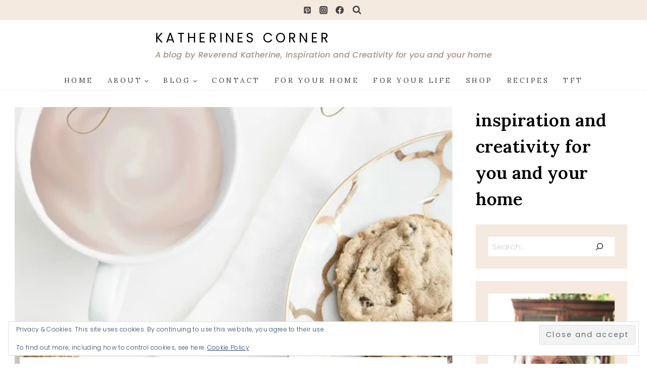

--- FILE ---
content_type: text/html; charset=UTF-8
request_url: https://katherinescorner.com/2017/01/03/taking-down-christmas/
body_size: 57436
content:
<!doctype html>
<html lang="en-US" class="no-js" itemtype="https://schema.org/Blog" itemscope>
<head>
	<meta charset="UTF-8">
	<meta name="viewport" content="width=device-width, initial-scale=1, minimum-scale=1">
	<style id="jetpack-boost-critical-css">@media all{html{line-height:1.15;-webkit-text-size-adjust:100%}body{margin:0}main{display:block;min-width:0}h1{font-size:2em;margin:.67em 0}a{background-color:rgba(0,0,0,0)}strong{font-weight:700}img{border-style:none}button,input,textarea{font-size:100%;margin:0}button,input{overflow:visible}button{text-transform:none}[type=submit],button{-webkit-appearance:button}textarea{overflow:auto}[type=search]{-webkit-appearance:textfield;outline-offset:-2px}[hidden]{display:none}:root{--global-gray-400:#CBD5E0;--global-gray-500:#A0AEC0;--global-xs-spacing:1em;--global-md-spacing:2rem;--global-xl-spacing:3.5em;--global-xxl-spacing:5rem;--global-font-size-small:clamp(0.8rem,0.73rem + 0.217vw,0.9rem);--global-font-size-medium:clamp(1.1rem,0.995rem + 0.326vw,1.25rem);--global-font-size-large:clamp(1.75rem,1.576rem + 0.543vw,2rem);--global-font-size-larger:clamp(2rem,1.6rem + 1vw,2.5rem);--global-font-size-xxlarge:clamp(2.25rem,1.728rem + 1.63vw,3rem)}h1,h2,h3{padding:0;margin:0}h3 a{color:inherit;text-decoration:none}em{font-style:italic}html{box-sizing:border-box}*,::after,::before{box-sizing:inherit}ul{margin:0 0 1.5em 1.5em;padding:0}ul{list-style:disc}li>ul{margin-bottom:0;margin-left:1.5em}img{display:block;height:auto;max-width:100%}figure{margin:.5em 0}a{color:var(--global-palette-highlight);text-underline-offset:.1em}.screen-reader-text{clip:rect(1px,1px,1px,1px);position:absolute!important;height:1px;width:1px;overflow:hidden;word-wrap:normal!important}textarea{width:100%}input[type=search],input[type=text],textarea{-webkit-appearance:none;color:var(--global-palette5);border:1px solid var(--global-gray-400);border-radius:3px;padding:.4em .5em;max-width:100%;background:var(--global-palette9);box-shadow:0 0 0 -7px transparent}.search-form{position:relative}.search-form input.search-field,.search-form input[type=search]{padding-right:60px;width:100%}.search-form .search-submit[type=submit]{top:0;right:0;bottom:0;position:absolute;color:transparent;background:rgba(0,0,0,0);z-index:2;width:50px;border:0;padding:8px 12px 7px;border-radius:0;box-shadow:none;overflow:hidden}.search-form .kadence-search-icon-wrap{position:absolute;right:0;top:0;height:100%;width:50px;padding:0;text-align:center;background:0 0;z-index:3;color:var(--global-palette6);text-shadow:none;display:flex;align-items:center;justify-content:center}fieldset{padding:.625em 1.425em .625em;border:1px solid var(--global-gray-500);margin-top:1.2em;margin-bottom:1.2em}.wp-element-button,button,input[type=submit]{border-radius:3px;background:var(--global-palette-btn-bg);color:var(--global-palette-btn);padding:.4em 1em;border:0;font-size:1.125rem;line-height:1.6;display:inline-block;font-family:inherit;text-decoration:none;box-shadow:0 0 0 -7px transparent}.kadence-svg-iconset{display:inline-flex;align-self:center}.kadence-svg-iconset svg{height:1em;width:1em}.kadence-svg-iconset.svg-baseline svg{top:.125em;position:relative}:root .has-theme-palette1-color{color:var(--global-palette1)}:root .has-theme-palette7-background-color{background-color:var(--global-palette7)}.kt-clear::after,.kt-clear::before{content:" ";display:table}.kt-clear::after{clear:both}.content-area{margin:var(--global-xxl-spacing) 0}.entry-content{word-break:break-word}.site-container{margin:0 auto;padding:0 var(--global-content-edge-padding)}.content-bg{background:#fff}@media screen and (min-width:1025px){.has-sidebar .content-container{display:grid;grid-template-columns:5fr 2fr;grid-gap:var(--global-xl-spacing);justify-content:center}#secondary{grid-column:2;grid-row:1;min-width:0}.has-sidebar .wp-site-blocks .content-container .alignwide{width:unset;max-width:unset;margin-left:0;margin-right:0}.has-sidebar .content-container .kadence-thumbnail-position-behind.alignwide{margin-left:-10px;margin-right:-10px}}#kt-scroll-up,#kt-scroll-up-reader{position:fixed;-webkit-transform:translateY(40px);transform:translateY(40px);opacity:0;z-index:1000;display:flex}#kt-scroll-up-reader.scroll-up-style-outline,#kt-scroll-up.scroll-up-style-outline{background:rgba(0,0,0,0)}.scroll-up-style-outline,.scroll-up-wrap.scroll-up-style-outline{border-width:2px;border-style:solid;border-color:currentColor;color:var(--global-palette4)}#kt-scroll-up-reader{-webkit-transform:translateY(0);transform:translateY(0)}#kt-scroll-up-reader:not(:focus){clip:rect(1px,1px,1px,1px);height:1px;width:1px;overflow:hidden;word-wrap:normal!important}@media screen and (max-width:719px){.vs-sm-false{display:none!important}}@media screen and (min-width:720px) and (max-width:1024px){.vs-md-false{display:none!important}}#wrapper{overflow:hidden;overflow:clip}.aligncenter{clear:both;display:block;margin-left:auto;margin-right:auto;text-align:center}body.footer-on-bottom #wrapper{min-height:100vh;display:flex;flex-direction:column}body.footer-on-bottom #inner-wrap{flex:1 0 auto}}@media all{.site-branding{max-height:inherit}.site-branding a.brand{display:flex;gap:1em;flex-direction:row;align-items:center;text-decoration:none;color:inherit;max-height:inherit}.site-branding .site-title{margin:0}.site-branding .site-description{margin:.4375em 0 0;word-wrap:break-word}.header-navigation ul ul.sub-menu{display:none;position:absolute;top:100%;flex-direction:column;background:#fff;margin-left:0;box-shadow:0 2px 13px rgba(0,0,0,.1);z-index:1000}.header-navigation ul ul.sub-menu>li:last-child{border-bottom:0}.header-navigation[class*=header-navigation-dropdown-animation-fade] ul ul.sub-menu{opacity:0;visibility:hidden;transform:translate3d(0,0,0);display:block;clip:rect(1px,1px,1px,1px);height:1px;overflow:hidden}.header-navigation.header-navigation-dropdown-animation-fade-down ul ul.sub-menu{transform:translate3d(0,-10px,0)}.nav--toggle-sub .dropdown-nav-toggle{display:block;background:0 0;position:absolute;right:0;top:50%;width:.7em;height:.7em;font-size:inherit;width:.9em;height:.9em;font-size:.9em;display:inline-flex;line-height:inherit;margin:0;padding:0;border:none;border-radius:0;transform:translateY(-50%);overflow:visible}.nav--toggle-sub ul ul .dropdown-nav-toggle{right:.2em}.nav--toggle-sub ul ul .dropdown-nav-toggle .kadence-svg-iconset{transform:rotate(-90deg)}.nav--toggle-sub li.menu-item-has-children{position:relative}.nav-drop-title-wrap{position:relative;padding-right:1em;display:block}.header-navigation[class*=header-navigation-style-underline] .header-menu-container>ul>li>a{position:relative}.header-navigation[class*=header-navigation-style-underline] .header-menu-container>ul>li>a:after{content:"";width:100%;position:absolute;bottom:0;height:2px;right:50%;background:currentColor;transform:scale(0,0) translate(-50%,0)}.header-menu-container,.header-navigation{display:flex}.header-navigation li.menu-item>a{display:block;width:100%;text-decoration:none;color:var(--global-palette4);transform:translate3d(0,0,0)}.header-navigation ul.sub-menu{display:block;list-style:none;margin:0;padding:0}.header-navigation ul li.menu-item>a{padding:.6em .5em}.header-navigation ul ul li.menu-item>a{padding:1em;outline-offset:-2px}.header-navigation ul ul li.menu-item>a{width:200px}.header-navigation ul ul ul.sub-menu{top:0;left:100%;right:auto;min-height:100%}.header-navigation .menu{display:flex;flex-wrap:wrap;justify-content:center;align-items:center;list-style:none;margin:0;padding:0}.menu-toggle-open{display:flex;background:0 0;align-items:center;box-shadow:none}.menu-toggle-open .menu-toggle-icon{display:flex}.menu-toggle-open.menu-toggle-style-default{border:0}.wp-site-blocks .menu-toggle-open{box-shadow:none}.mobile-navigation{width:100%}.mobile-navigation a{display:block;width:100%;text-decoration:none;padding:.6em .5em}.mobile-navigation ul{display:block;list-style:none;margin:0;padding:0}.drawer-nav-drop-wrap{display:flex;position:relative}.drawer-nav-drop-wrap a{color:inherit}.drawer-nav-drop-wrap .drawer-sub-toggle{background:0 0;color:inherit;padding:.5em .7em;display:flex;border:0;border-radius:0;box-shadow:none;line-height:normal}.mobile-navigation ul ul{padding-left:1em}.mobile-navigation ul.has-collapse-sub-nav ul.sub-menu{display:none}.popup-drawer{position:fixed;display:none;top:0;bottom:0;left:-99999rem;right:99999rem;z-index:100000}.popup-drawer .drawer-overlay{background-color:rgba(0,0,0,.4);position:fixed;top:0;right:0;bottom:0;left:0;opacity:0}.popup-drawer .drawer-inner{width:100%;transform:translateX(100%);max-width:90%;right:0;top:0;overflow:auto;background:#090c10;color:#fff;bottom:0;opacity:0;position:fixed;box-shadow:0 0 2rem 0 rgba(0,0,0,.1);display:flex;flex-direction:column}.popup-drawer .drawer-header{padding:0 1.5em;display:flex;justify-content:flex-end;min-height:calc(1.2em + 24px)}.popup-drawer .drawer-header .drawer-toggle{background:0 0;border:0;font-size:24px;line-height:1;padding:.6em .15em;color:inherit;display:flex;box-shadow:none;border-radius:0}.popup-drawer .drawer-content{padding:0 1.5em 1.5em}.popup-drawer .drawer-header .drawer-toggle{width:1em;position:relative;height:1em;box-sizing:content-box;font-size:24px}.drawer-toggle .toggle-close-bar{width:.75em;height:.08em;background:currentColor;transform-origin:center center;position:absolute;margin-top:-.04em;opacity:0;border-radius:.08em;left:50%;margin-left:-.375em;top:50%;transform:rotate(45deg) translateX(-50%)}.drawer-toggle .toggle-close-bar:last-child{transform:rotate(-45deg) translateX(50%)}#main-header{display:none}#masthead{position:relative;z-index:11}@media screen and (min-width:1025px){#main-header{display:block}#mobile-header{display:none}}.site-header-row{display:grid;grid-template-columns:auto auto}.site-header-row.site-header-row-center-column{grid-template-columns:1fr auto 1fr}.site-header-row.site-header-row-only-center-column{display:flex;justify-content:center}.site-header-row.site-header-row-only-center-column .site-header-section-center{flex-grow:1}.site-header-row-layout-fullwidth>.site-header-row-container-inner>.site-container{max-width:none}.site-header-section{display:flex;max-height:inherit}.site-header-item{display:flex;align-items:center;margin-right:10px;max-height:inherit}.site-header-section>.site-header-item:last-child{margin-right:0}.drawer-content .site-header-item{margin-right:0;margin-bottom:10px}.drawer-content .site-header-item:last-child{margin-bottom:0}.site-header-section-right{justify-content:flex-end}.site-header-section-center{justify-content:center}.site-header-section-left-center{flex-grow:1;justify-content:flex-end}.site-header-section-right-center{flex-grow:1;justify-content:flex-start}.element-social-inner-wrap{display:flex;flex-wrap:wrap;align-items:center;gap:.3em}a.social-button{width:2em;text-decoration:none;height:2em;display:inline-flex;justify-content:center;align-items:center;margin:0;color:var(--global-palette4);background:var(--global-palette7);border-radius:3px}.search-toggle-open{display:flex;background:0 0;align-items:center;padding:.5em;box-shadow:none}.search-toggle-open .search-toggle-icon{display:flex}.search-toggle-open .search-toggle-icon svg.kadence-svg-icon{top:-.05em;position:relative}.search-toggle-open.search-toggle-style-default{border:0}.popup-drawer-layout-fullwidth .drawer-inner{max-width:none;background:rgba(9,12,16,.97)}#search-drawer .drawer-inner .drawer-header{position:relative;z-index:100}#search-drawer .drawer-inner .drawer-content{display:flex;justify-content:center;align-items:center;position:absolute;top:0;bottom:0;left:0;right:0;padding:2em}#search-drawer .drawer-inner form{max-width:800px;width:100%;margin:0 auto;display:flex}#search-drawer .drawer-inner form label{flex-grow:2}#search-drawer .drawer-inner form ::-webkit-input-placeholder{color:currentColor;opacity:.5}#search-drawer .drawer-inner form ::-moz-placeholder{color:currentColor;opacity:.5}#search-drawer .drawer-inner form :-ms-input-placeholder{color:currentColor;opacity:.5}#search-drawer .drawer-inner form :-moz-placeholder{color:currentColor;opacity:.5}#search-drawer .drawer-inner input.search-field{width:100%;background:0 0;color:var(--global-palette6);padding:.8em 80px .8em .8em;font-size:20px;border:1px solid currentColor}#search-drawer .drawer-inner .search-submit[type=submit]{width:70px}#search-drawer .drawer-inner .kadence-search-icon-wrap{color:var(--global-palette6);width:70px}.kadence-sticky-header{position:relative;z-index:1}#mobile-drawer{z-index:99999}}@media all{.wp-block-image{margin-bottom:0}ul.wp-block-social-links:not(.specificity){padding-left:0;padding-right:0}.wp-block-search .wp-block-search__button{border-color:var(--global-gray-400)}.wp-block-search .wp-block-search__button:not(.has-text-color){color:var(--global-palette4)}.wp-block-search .wp-block-search__button:not(.has-background){background:var(--global-palette9)}.wp-block-search .wp-block-search__input{border-color:var(--global-gray-400)}.wp-block-search.wp-block-search__button-inside .wp-block-search__inside-wrapper{border-color:var(--global-gray-400);border-radius:3px;background:var(--global-palette9)}object{max-width:100%}.widget{margin-top:0;margin-bottom:1.5em}.widget-area .widget-title{font-size:20px;line-height:1.5;margin-bottom:.5em;text-transform:uppercase}.widget-area ul{padding-left:.5em}.widget-area a:where(:not(.button):not(.wp-block-button__link):not(.wp-element-button)){color:var(--global-palette3);text-decoration:none}.widget-area .widget{margin-left:0;margin-right:0}.widget li:not(.kb-table-of-content-list li){line-height:1.8}.entry{box-shadow:0 15px 25px -10px rgba(0,0,0,.05);border-radius:.25rem}.content-wrap{position:relative}.kadence-thumbnail-position-behind+.entry{z-index:1;position:relative}@media screen and (max-width:719px){.content-style-boxed .content-bg:not(.loop-entry){margin-left:-1rem;margin-right:-1rem;width:auto}.primary-sidebar{padding-left:0;padding-right:0}}.single-content{margin:var(--global-md-spacing) 0 0}.single-content figure,.single-content p{margin-top:0;margin-bottom:var(--global-md-spacing)}.single-content h2,.single-content h3{margin:1.5em 0 .5em}.single-content h3:first-child{margin-top:0}.single-content ul{margin:0 0 var(--global-md-spacing);padding-left:2em}.single-content h3:last-child,.single-content ul:last-child{margin-bottom:0}.single-content .wp-block-image{margin-top:0;margin-bottom:0}.single-content figure.wp-block-image{margin-bottom:var(--global-md-spacing)}.entry-content:after{display:table;clear:both;content:""}.wp-site-blocks .post-thumbnail{display:block;height:0;padding-bottom:66.67%;overflow:hidden;position:relative}.wp-site-blocks .post-thumbnail .post-thumbnail-inner{position:absolute;top:0;bottom:0;left:0;right:0}.wp-site-blocks .post-thumbnail img{flex:1;-o-object-fit:cover;object-fit:cover}.wp-site-blocks .post-thumbnail:not(.kadence-thumbnail-ratio-inherit) img{height:100%;width:100%}.kadence-thumbnail-position-behind{margin-bottom:-4.3em;position:relative;z-index:0}.entry-meta{font-size:80%;margin:1em 0;display:flex;flex-wrap:wrap}.entry-meta>*{display:inline-flex;align-items:center;flex-wrap:wrap}.entry-meta>* time{white-space:nowrap}.entry-meta a{color:inherit;text-decoration:none}.entry-meta .meta-label{margin-right:.2rem}.entry-meta>:after{margin-left:.5rem;margin-right:.5rem;content:"";display:inline-block;background-color:currentColor;height:.25rem;width:.25rem;opacity:.8;border-radius:9999px;vertical-align:.1875em}.entry-meta>:last-child:after{display:none}.loop-entry .entry-summary p{margin:1em 0}.updated:not(.published){display:none}.entry-summary{margin:var(--global-xs-spacing) 0 0}a.post-more-link{font-weight:700;letter-spacing:.05em;text-transform:uppercase;text-decoration:none;color:inherit;font-size:80%}a.post-more-link .kadence-svg-iconset{margin-left:.5em}.more-link-wrap{margin-top:var(--global-xs-spacing);margin-bottom:0}.entry-taxonomies{margin-bottom:.5em;letter-spacing:.05em;font-size:70%;text-transform:uppercase}.entry-taxonomies a{text-decoration:none;font-weight:700}@media screen and (max-width:719px){.loop-entry .entry-taxonomies{margin-bottom:1em}}.title-align-center{text-align:center}.title-align-center .entry-meta{justify-content:center}.entry-header{margin-bottom:1em}.entry-footer{clear:both}.single-entry.post.entry.post-footer-area-boxed{border-bottom-left-radius:0;border-bottom-right-radius:0}.alignwide{margin-left:calc(50% - var(--global-vw,100vw)/ 2);margin-right:calc(50% - var(--global-vw,100vw)/ 2);max-width:100vw;width:var(--global-vw,100vw);padding-left:0;padding-right:0;clear:both}.entry-title{word-wrap:break-word}}@media all{#cancel-comment-reply-link{margin-left:.8em}}@media all{.primary-sidebar{padding-top:1.5rem;padding-bottom:1.5rem;margin-left:auto;margin-right:auto}@media screen and (min-width:768px){.primary-sidebar{padding-left:0;padding-right:0}}@media screen and (min-width:1025px){.primary-sidebar{padding:0;margin:0}}}@media all{.entry-related-carousel .entry-footer,.entry-related-carousel .entry-summary,.entry-related-carousel .entry-taxonomies{display:none}}@media all{.single-content figure,.single-content p{margin-top:0;margin-bottom:1em}ul#primary-menu{font-family:var(--global-heading-font-family)!important;font-weight:600}.search.wp-block-search.wp-block-search__button-inside .wp-block-search__inside-wrapper{border:0 solid!important;border-radius:0!important}.search.wp-block-search .wp-block-search__input{border:0 solid!important}.search.wp-block-search .wp-block-search__button{border:0 solid}}@media all{.wp-block-kadence-column{display:flex;flex-direction:column;z-index:1;min-width:0;min-height:0}.kt-inside-inner-col{flex-direction:column;border:0 solid transparent;position:relative}}@media all{.wp-block-kadence-image:not(:last-child){margin-bottom:1em}.wp-block-kadence-image img{max-width:100%;border:0 solid currentColor;box-sizing:border-box}.wp-block-kadence-image .aligncenter{text-align:center}.wp-block-kadence-image .aligncenter{display:table}.wp-block-kadence-image .aligncenter>figcaption{display:table-caption;caption-side:bottom}.wp-block-kadence-image .aligncenter{margin-left:auto;margin-right:auto}.wp-block-kadence-image figcaption{margin-top:.5em;font-size:90%}.wp-block-kadence-image figure{margin:0}}@media all{#jp-relatedposts{display:none;padding-top:1em;margin:1em 0;position:relative;clear:both}.jp-relatedposts::after{content:"";display:block;clear:both}#jp-relatedposts h3.jp-relatedposts-headline{margin:0 0 1em 0;display:inline-block;float:left;font-size:9pt;font-weight:700;font-family:inherit}#jp-relatedposts h3.jp-relatedposts-headline em::before{content:"";display:block;width:100%;min-width:30px;border-top:1px solid rgba(0,0,0,.2);margin-bottom:1em}#jp-relatedposts h3.jp-relatedposts-headline em{font-style:normal;font-weight:700}}@media all{.wp-block-file__embed{margin-bottom:1em}.wp-block-image img{box-sizing:border-box;height:auto;max-width:100%;vertical-align:bottom}ul{box-sizing:border-box}.wp-block-search__button{margin-left:10px;word-break:normal}.wp-block-search__button.has-icon{line-height:0}.wp-block-search__button svg{height:1.25em;min-height:24px;min-width:24px;width:1.25em;fill:currentColor;vertical-align:text-bottom}:where(.wp-block-search__button){border:1px solid #ccc;padding:6px 10px}.wp-block-search__inside-wrapper{display:flex;flex:auto;flex-wrap:nowrap;max-width:100%}.wp-block-search__label{width:100%}.wp-block-search__input{appearance:none;border:1px solid #949494;flex-grow:1;margin-left:0;margin-right:0;min-width:3rem;padding:8px;text-decoration:unset!important}:where(.wp-block-search__input){font-family:inherit;font-size:inherit;font-style:inherit;font-weight:inherit;letter-spacing:inherit;line-height:inherit;text-transform:inherit}:where(.wp-block-search__button-inside .wp-block-search__inside-wrapper){border:1px solid #949494;box-sizing:border-box;padding:4px}:where(.wp-block-search__button-inside .wp-block-search__inside-wrapper) .wp-block-search__input{border:none;border-radius:0;padding:0 4px}:where(.wp-block-search__button-inside .wp-block-search__inside-wrapper) :where(.wp-block-search__button){padding:4px 8px}.wp-block-social-links{background:0 0;box-sizing:border-box;margin-left:0;padding-left:0;padding-right:0;text-indent:0}.wp-block-social-links .wp-social-link a{border-bottom:0;box-shadow:none;text-decoration:none}.wp-block-social-links .wp-social-link svg{height:1em;width:1em}.wp-block-social-links{font-size:24px}.wp-block-social-links.has-large-icon-size{font-size:36px}.wp-block-social-link{border-radius:9999px;display:block;height:auto}.wp-block-social-link a{align-items:center;display:flex;line-height:0}.wp-block-social-links .wp-block-social-link.wp-social-link{display:inline-block;margin:0;padding:0}.wp-block-social-links .wp-block-social-link.wp-social-link .wp-block-social-link-anchor,.wp-block-social-links .wp-block-social-link.wp-social-link .wp-block-social-link-anchor svg{color:currentColor;fill:currentColor}:where(.wp-block-social-links:not(.is-style-logos-only)) .wp-social-link{background-color:#f0f0f0;color:#444}:where(.wp-block-social-links:not(.is-style-logos-only)) .wp-social-link-facebook{background-color:#0866ff;color:#fff}:where(.wp-block-social-links:not(.is-style-logos-only)) .wp-social-link-instagram{background-color:#f00075;color:#fff}:where(.wp-block-social-links:not(.is-style-logos-only)) .wp-social-link-pinterest{background-color:#e60122;color:#fff}:root :where(.wp-block-social-links .wp-social-link a){padding:.25em}.entry-content{counter-reset:footnotes}.aligncenter{clear:both}.screen-reader-text{border:0;clip-path:inset(50%);height:1px;margin:-1px;overflow:hidden;padding:0;position:absolute;width:1px;word-wrap:normal!important}html :where(img[class*=wp-image-]){height:auto;max-width:100%}:where(figure){margin:0 0 1em}}@media all{:root{--jp-carousel-primary-color:#fff;--jp-carousel-primary-subtle-color:#999;--jp-carousel-bg-color:#000;--jp-carousel-bg-faded-color:#222;--jp-carousel-border-color:#3a3a3a}:root .jp-carousel-light{--jp-carousel-primary-color:#000;--jp-carousel-primary-subtle-color:#646970;--jp-carousel-bg-color:#fff;--jp-carousel-bg-faded-color:#fbfbfb;--jp-carousel-border-color:#dcdcde}.jp-carousel-overlay .swiper-button-next,.jp-carousel-overlay .swiper-button-prev{background-image:none}.jp-carousel-wrap *{line-height:inherit}.jp-carousel-wrap.swiper{height:auto;width:100vw}.jp-carousel-overlay .swiper-button-next,.jp-carousel-overlay .swiper-button-prev{opacity:.5;height:initial;width:initial;padding:20px 40px;background-image:none}.jp-carousel-overlay .swiper-button-next::after,.jp-carousel-overlay .swiper-button-prev::after{content:none}.jp-carousel-overlay .swiper-button-next svg,.jp-carousel-overlay .swiper-button-prev svg{height:30px;width:28px;background:var(--jp-carousel-bg-color);border-radius:4px}.jp-carousel-overlay{font-family:"Helvetica Neue",sans-serif!important;z-index:2147483647;overflow-x:hidden;overflow-y:auto;direction:ltr;position:fixed;top:0;right:0;bottom:0;left:0;background:var(--jp-carousel-bg-color)}.jp-carousel-overlay *{box-sizing:border-box}.jp-carousel-overlay h2::before,.jp-carousel-overlay h3::before{content:none;display:none}.jp-carousel-overlay .swiper .swiper-button-prev{left:0;right:auto}.jp-carousel-overlay .swiper .swiper-button-next{right:0;left:auto}.jp-carousel-container{display:grid;grid-template-rows:1fr 64px;height:100%}.jp-carousel-info{display:flex;flex-direction:column;text-align:left!important;-webkit-font-smoothing:subpixel-antialiased!important;z-index:100;background-color:var(--jp-carousel-bg-color);opacity:1}.jp-carousel-info-footer{position:relative;background-color:var(--jp-carousel-bg-color);height:64px;display:flex;align-items:center;justify-content:space-between;width:100vw}.jp-carousel-info-extra{display:none;background-color:var(--jp-carousel-bg-color);padding:35px;width:100vw;border-top:1px solid var(--jp-carousel-bg-faded-color)}.jp-carousel-title-and-caption{margin-bottom:15px}.jp-carousel-photo-info{left:0!important;width:100%!important}.jp-carousel-comments-wrapper{padding:0;width:100%!important;display:none}.jp-carousel-close-hint{letter-spacing:0!important;position:fixed;top:20px;right:30px;padding:10px;text-align:right;width:45px;height:45px;z-index:15;color:var(--jp-carousel-primary-color)}.jp-carousel-close-hint svg{padding:3px 2px;background:var(--jp-carousel-bg-color);border-radius:4px}.jp-carousel-pagination-container{flex:1;margin:0 15px 0 35px}.jp-carousel-pagination,.jp-swiper-pagination{color:var(--jp-carousel-primary-color);font-size:15px;font-weight:400;white-space:nowrap;display:none;position:static!important}.jp-carousel-pagination-container .swiper-pagination{text-align:left;line-height:8px}.jp-carousel-pagination{padding-left:5px}.jp-carousel-info-footer .jp-carousel-photo-title-container{flex:4;justify-content:center;overflow:hidden;margin:0}.jp-carousel-photo-caption,.jp-carousel-photo-title{background:0 0!important;border:none!important;display:inline-block;font:400 20px/1.3em"Helvetica Neue",sans-serif;line-height:normal;letter-spacing:0!important;margin:0 0 10px 0;padding:0;overflow:hidden;text-shadow:none!important;text-transform:none!important;color:var(--jp-carousel-primary-color)}.jp-carousel-info-footer .jp-carousel-photo-caption{text-align:center;font-size:15px;white-space:nowrap;color:var(--jp-carousel-primary-subtle-color);margin:0;text-overflow:ellipsis}.jp-carousel-photo-title{font-size:32px;margin-bottom:2px}.jp-carousel-photo-description{color:var(--jp-carousel-primary-subtle-color);font-size:16px;margin:25px 0;width:100%;overflow:hidden;overflow-wrap:break-word}.jp-carousel-caption{font-size:14px;font-weight:400;margin:0}.jp-carousel-image-meta{color:var(--jp-carousel-primary-color);font:12px/1.4"Helvetica Neue",sans-serif!important;width:100%;display:none}.jp-carousel-image-meta ul{margin:0!important;padding:0!important;list-style:none!important}a.jp-carousel-image-download{display:inline-block;clear:both;color:var(--jp-carousel-primary-subtle-color);line-height:1;font-weight:400;font-size:14px;text-decoration:none}a.jp-carousel-image-download svg{display:inline-block;vertical-align:middle;margin:0 3px;padding-bottom:2px}.jp-carousel-comments{font:15px/1.7"Helvetica Neue",sans-serif!important;font-weight:400;background:none transparent;width:100%;bottom:10px;margin-top:20px}#jp-carousel-comment-form{margin:0 0 10px!important;width:100%}textarea#jp-carousel-comment-form-comment-field{background:var(--jp-carousel-bg-faded-color);border:1px solid var(--jp-carousel-border-color);color:var(--jp-carousel-primary-subtle-color);font:16px/1.4"Helvetica Neue",sans-serif!important;width:100%;padding:10px 10px 5px;margin:0;float:none;height:147px;box-shadow:inset 2px 2px 2px rgba(0,0,0,.1);border-radius:3px;overflow:hidden;box-sizing:border-box}textarea#jp-carousel-comment-form-comment-field::-webkit-input-placeholder{color:#555}#jp-carousel-loading-overlay{display:none;position:fixed;top:0;bottom:0;left:0;right:0}#jp-carousel-loading-wrapper{display:flex;align-items:center;justify-content:center;height:100vh;width:100vw}#jp-carousel-library-loading,#jp-carousel-library-loading::after{border-radius:50%;width:40px;height:40px}#jp-carousel-library-loading{float:left;margin:22px 0 0 10px;font-size:10px;position:relative;text-indent:-9999em;border-top:8px solid rgba(255,255,255,.2);border-right:8px solid rgba(255,255,255,.2);border-bottom:8px solid rgba(255,255,255,.2);border-left:8px solid var(--jp-carousel-primary-color);transform:translateZ(0)}#jp-carousel-comment-form-spinner,#jp-carousel-comment-form-spinner::after{border-radius:50%;width:20px;height:20px}#jp-carousel-comment-form-spinner{display:none;float:left;font-size:10px;position:absolute;text-indent:-9999em;border-top:4px solid rgba(255,255,255,.2);border-right:4px solid rgba(255,255,255,.2);border-bottom:4px solid rgba(255,255,255,.2);border-left:4px solid var(--jp-carousel-primary-color);transform:translateZ(0);margin:0 auto;top:calc(50% - 15px);left:0;bottom:0;right:0}.jp-carousel-info-content-wrapper{max-width:800px;margin:auto}#jp-carousel-comment-form-submit-and-info-wrapper{display:none;overflow:hidden;width:100%}#jp-carousel-comment-form-commenting-as input{background:var(--jp-carousel-bg-color);border:1px solid var(--jp-carousel-border-color);color:var(--jp-carousel-primary-subtle-color);font:16px/1.4"Helvetica Neue",sans-serif!important;padding:10px;float:left;box-shadow:inset 2px 2px 2px rgba(0,0,0,.2);border-radius:2px;width:285px}#jp-carousel-comment-form-commenting-as fieldset{float:left;border:none;margin:20px 0 0 0;padding:0;clear:both}#jp-carousel-comment-form-commenting-as label{font:400 13px/1.7"Helvetica Neue",sans-serif!important;margin:0 20px 3px 0;float:left;width:100px}#jp-carousel-comment-form-button-submit{margin-top:20px;margin-left:auto;display:block;border:solid 1px var(--jp-carousel-primary-color);background:var(--jp-carousel-bg-color);border-radius:3px;padding:8px 16px;font-size:14px;color:var(--jp-carousel-primary-color)}#jp-carousel-comment-form-container{margin-bottom:15px;width:100%;margin-top:20px;color:var(--jp-carousel-primary-subtle-color);position:relative;overflow:hidden}#jp-carousel-comment-post-results{display:none;overflow:auto;width:100%}#jp-carousel-comments-loading{font:400 15px/1.7"Helvetica Neue",sans-serif!important;display:none;color:var(--jp-carousel-primary-subtle-color);text-align:left;margin-bottom:20px;width:100%;bottom:10px;margin-top:20px}.jp-carousel-photo-icons-container{flex:1;display:block;text-align:right;margin:0 20px 0 30px;white-space:nowrap}.jp-carousel-icon-btn{padding:16px;text-decoration:none;border:none;background:0 0;display:inline-block;height:64px}.jp-carousel-icon{border:none;display:inline-block;line-height:0;font-weight:400;font-style:normal;border-radius:4px;width:31px;padding:4px 3px 3px}.jp-carousel-icon svg{display:inline-block}.jp-carousel-overlay rect{fill:var(--jp-carousel-primary-color)}.jp-carousel-icon .jp-carousel-has-comments-indicator{display:none;font-size:12px;vertical-align:top;margin-left:-16px;line-height:1;padding:2px 4px;border-radius:4px;background:var(--jp-carousel-primary-color);color:var(--jp-carousel-bg-color);font-weight:400;font-family:"Helvetica Neue",sans-serif!important;position:relative}@media only screen and (max-width:760px){.jp-carousel-overlay .swiper .swiper-button-next,.jp-carousel-overlay .swiper .swiper-button-prev{display:none!important}.jp-carousel-image-meta{float:none!important;width:100%!important;box-sizing:border-box;margin-left:0}.jp-carousel-close-hint{font-size:26px!important;position:fixed!important;top:10px;right:10px}.jp-carousel-wrap{background-color:var(--jp-carousel-bg-color)}.jp-carousel-caption{overflow:visible!important}.jp-carousel-info-footer .jp-carousel-photo-title-container{display:none}.jp-carousel-photo-icons-container{margin:0 10px 0 0;white-space:nowrap}.jp-carousel-icon-btn{padding-left:20px}.jp-carousel-pagination{padding-left:5px}.jp-carousel-pagination-container{margin-left:25px}#jp-carousel-comment-form-commenting-as fieldset,#jp-carousel-comment-form-commenting-as input{width:100%;float:none}}}@media all{.jetpack-subscribe-modal{visibility:hidden;position:fixed;z-index:50000;left:0;top:0;width:100%;height:100%;overflow:auto;background-color:transparent}}@media all{#main div.sharedaddy,div.sharedaddy{clear:both}div.sharedaddy h3.sd-title{margin:0 0 1em 0;display:inline-block;line-height:1.2;font-size:9pt;font-weight:700}.sd-sharing{margin-bottom:1em}.sd-content ul{padding:0!important;margin:0!important;list-style:none!important}.sd-content ul li{display:inline-block;margin:0 8px 12px 0;padding:0}.sd-content ul li a.sd-button,.sd-social-icon-text .sd-content ul li a.sd-button{text-decoration:none!important;display:inline-block;font-size:13px;font-family:"Open Sans",sans-serif;font-weight:500;border-radius:4px;color:#2c3338!important;background:#fff;box-shadow:0 1px 2px rgba(0,0,0,.12),0 0 0 1px rgba(0,0,0,.12);text-shadow:none;line-height:23px;padding:4px 11px 3px 9px}.sd-content ul li a.sd-button>span,.sd-social-icon-text .sd-content ul li a.sd-button>span{line-height:23px;margin-left:6px}.sd-content ul li a.sd-button::before{display:inline-block;-webkit-font-smoothing:antialiased;-moz-osx-font-smoothing:grayscale;font:400 18px/1 social-logos;vertical-align:top;text-align:center}.sd-social-icon-text ul li a.sd-button::before{position:relative;top:2px}@media screen and (-webkit-min-device-pixel-ratio:0){.sd-content ul li a.sd-button::before{position:relative;top:2px}}.sd-social-icon-text .sd-content li.share-print a::before{content:""}.sd-social-icon-text .sd-content li.share-email a::before{content:""}.sd-social-icon-text .sd-content li.share-linkedin a::before{content:""}.sd-social-icon-text .sd-content li.share-reddit a::before{content:""}.sd-social-icon-text .sd-content li.share-tumblr a::before{content:""}.sd-social-icon-text .sd-content li.share-pocket a::before{content:""}.sd-social-icon-text .sd-content li.share-pinterest a::before{content:""}.sd-social-icon-text .sd-content li.share-facebook a::before{content:""}.sd-social-icon-text .sd-content a.share-more::before{content:""}.sharing-hidden .inner{position:absolute;z-index:2;border:1px solid #ccc;padding:10px;background:#fff;box-shadow:0 5px 20px rgba(0,0,0,.2);border-radius:2px;margin-top:5px;max-width:400px}.sharing-hidden .inner ul{margin:0!important}.sharing-hidden .inner::after,.sharing-hidden .inner::before{position:absolute;z-index:1;top:-8px;left:20px;width:0;height:0;border-left:6px solid transparent;border-right:6px solid transparent;border-bottom:8px solid #ccc;content:"";display:block}.sharing-hidden .inner::after{z-index:2;top:-7px;border-left:6px solid transparent;border-right:6px solid transparent;border-bottom:8px solid #fff}.sharing-hidden ul{margin:0}}@media all{.screen-reader-text{border:0;clip-path:inset(50%);height:1px;margin:-1px;overflow:hidden;padding:0;position:absolute!important;width:1px;word-wrap:normal!important}}@media all{.widget_eu_cookie_law_widget{border:none;bottom:1em;left:1em;margin:0;padding:0;position:fixed;right:1em;width:auto;z-index:50001}#eu-cookie-law{background-color:#fff;border:1px solid #dedede;color:#2e4467;font-size:12px;line-height:1.5;overflow:hidden;padding:6px 6px 6px 15px;position:relative}#eu-cookie-law a{color:inherit;text-decoration:underline}#eu-cookie-law form{margin-bottom:0;position:static}#eu-cookie-law input{background:#f3f3f3;border:1px solid #dedede;border-radius:3px;color:#2e4453;display:inline;float:right;font-family:inherit;font-size:14px;font-weight:inherit;line-height:inherit;margin:0 0 0 5%;padding:8px 12px;position:static;text-transform:none}@media (max-width:600px){#eu-cookie-law{padding-bottom:55px}#eu-cookie-law input.accept{bottom:8px;position:absolute;right:8px}}}@media all{.swiper{display:block;list-style:none;margin-left:auto;margin-right:auto;overflow:hidden;padding:0;position:relative;z-index:1}.swiper-wrapper{box-sizing:initial;display:flex;height:100%;position:relative;width:100%;z-index:1}.swiper-wrapper{transform:translateZ(0)}.swiper-button-next,.swiper-button-prev{align-items:center;color:#007aff;display:flex;height:44px;justify-content:center;margin-top:-22px;position:absolute;top:50%;width:27px;z-index:10}.swiper-button-next svg,.swiper-button-prev svg{height:100%;-o-object-fit:contain;object-fit:contain;transform-origin:center;width:100%}.swiper-button-prev{left:10px;right:auto}.swiper-button-next:after,.swiper-button-prev:after{font-family:swiper-icons;font-size:44px;font-variant:normal;letter-spacing:0;line-height:1;text-transform:none!important}.swiper-button-prev:after{content:"prev"}.swiper-button-next{left:auto;right:10px}.swiper-button-next:after{content:"next"}.swiper-pagination{position:absolute;text-align:center;transform:translateZ(0);z-index:10}}</style><title>Taking Down Christmas &#8211; Katherines Corner</title>
<meta name='robots' content='max-image-preview:large' />
	<style>img:is([sizes="auto" i], [sizes^="auto," i]) { contain-intrinsic-size: 3000px 1500px }</style>
	<!-- Jetpack Site Verification Tags -->
<meta name="google-site-verification" content="iUTYBptsVxpYIIuVO7k7PIwt1Na_Uv1Cf3E20KGRGYA" />
<link rel='dns-prefetch' href='//secure.gravatar.com' />
<link rel='dns-prefetch' href='//stats.wp.com' />
<link rel='dns-prefetch' href='//jetpack.wordpress.com' />
<link rel='dns-prefetch' href='//s0.wp.com' />
<link rel='dns-prefetch' href='//public-api.wordpress.com' />
<link rel='dns-prefetch' href='//0.gravatar.com' />
<link rel='dns-prefetch' href='//1.gravatar.com' />
<link rel='dns-prefetch' href='//2.gravatar.com' />
<link rel='preconnect' href='//i0.wp.com' />
<link rel='preconnect' href='//c0.wp.com' />
<link rel="alternate" type="application/rss+xml" title="Katherines Corner &raquo; Feed" href="https://katherinescorner.com/feed/" />
<link rel="alternate" type="application/rss+xml" title="Katherines Corner &raquo; Comments Feed" href="https://katherinescorner.com/comments/feed/" />
			<script>document.documentElement.classList.remove( 'no-js' );</script>
			<link rel="alternate" type="application/rss+xml" title="Katherines Corner &raquo; Taking Down Christmas Comments Feed" href="https://katherinescorner.com/2017/01/03/taking-down-christmas/feed/" />
<script>
window._wpemojiSettings = {"baseUrl":"https:\/\/s.w.org\/images\/core\/emoji\/16.0.1\/72x72\/","ext":".png","svgUrl":"https:\/\/s.w.org\/images\/core\/emoji\/16.0.1\/svg\/","svgExt":".svg","source":{"concatemoji":"https:\/\/katherinescorner.com\/wp-includes\/js\/wp-emoji-release.min.js?ver=6.8.3"}};
/*! This file is auto-generated */
!function(s,n){var o,i,e;function c(e){try{var t={supportTests:e,timestamp:(new Date).valueOf()};sessionStorage.setItem(o,JSON.stringify(t))}catch(e){}}function p(e,t,n){e.clearRect(0,0,e.canvas.width,e.canvas.height),e.fillText(t,0,0);var t=new Uint32Array(e.getImageData(0,0,e.canvas.width,e.canvas.height).data),a=(e.clearRect(0,0,e.canvas.width,e.canvas.height),e.fillText(n,0,0),new Uint32Array(e.getImageData(0,0,e.canvas.width,e.canvas.height).data));return t.every(function(e,t){return e===a[t]})}function u(e,t){e.clearRect(0,0,e.canvas.width,e.canvas.height),e.fillText(t,0,0);for(var n=e.getImageData(16,16,1,1),a=0;a<n.data.length;a++)if(0!==n.data[a])return!1;return!0}function f(e,t,n,a){switch(t){case"flag":return n(e,"\ud83c\udff3\ufe0f\u200d\u26a7\ufe0f","\ud83c\udff3\ufe0f\u200b\u26a7\ufe0f")?!1:!n(e,"\ud83c\udde8\ud83c\uddf6","\ud83c\udde8\u200b\ud83c\uddf6")&&!n(e,"\ud83c\udff4\udb40\udc67\udb40\udc62\udb40\udc65\udb40\udc6e\udb40\udc67\udb40\udc7f","\ud83c\udff4\u200b\udb40\udc67\u200b\udb40\udc62\u200b\udb40\udc65\u200b\udb40\udc6e\u200b\udb40\udc67\u200b\udb40\udc7f");case"emoji":return!a(e,"\ud83e\udedf")}return!1}function g(e,t,n,a){var r="undefined"!=typeof WorkerGlobalScope&&self instanceof WorkerGlobalScope?new OffscreenCanvas(300,150):s.createElement("canvas"),o=r.getContext("2d",{willReadFrequently:!0}),i=(o.textBaseline="top",o.font="600 32px Arial",{});return e.forEach(function(e){i[e]=t(o,e,n,a)}),i}function t(e){var t=s.createElement("script");t.src=e,t.defer=!0,s.head.appendChild(t)}"undefined"!=typeof Promise&&(o="wpEmojiSettingsSupports",i=["flag","emoji"],n.supports={everything:!0,everythingExceptFlag:!0},e=new Promise(function(e){s.addEventListener("DOMContentLoaded",e,{once:!0})}),new Promise(function(t){var n=function(){try{var e=JSON.parse(sessionStorage.getItem(o));if("object"==typeof e&&"number"==typeof e.timestamp&&(new Date).valueOf()<e.timestamp+604800&&"object"==typeof e.supportTests)return e.supportTests}catch(e){}return null}();if(!n){if("undefined"!=typeof Worker&&"undefined"!=typeof OffscreenCanvas&&"undefined"!=typeof URL&&URL.createObjectURL&&"undefined"!=typeof Blob)try{var e="postMessage("+g.toString()+"("+[JSON.stringify(i),f.toString(),p.toString(),u.toString()].join(",")+"));",a=new Blob([e],{type:"text/javascript"}),r=new Worker(URL.createObjectURL(a),{name:"wpTestEmojiSupports"});return void(r.onmessage=function(e){c(n=e.data),r.terminate(),t(n)})}catch(e){}c(n=g(i,f,p,u))}t(n)}).then(function(e){for(var t in e)n.supports[t]=e[t],n.supports.everything=n.supports.everything&&n.supports[t],"flag"!==t&&(n.supports.everythingExceptFlag=n.supports.everythingExceptFlag&&n.supports[t]);n.supports.everythingExceptFlag=n.supports.everythingExceptFlag&&!n.supports.flag,n.DOMReady=!1,n.readyCallback=function(){n.DOMReady=!0}}).then(function(){return e}).then(function(){var e;n.supports.everything||(n.readyCallback(),(e=n.source||{}).concatemoji?t(e.concatemoji):e.wpemoji&&e.twemoji&&(t(e.twemoji),t(e.wpemoji)))}))}((window,document),window._wpemojiSettings);
</script>
<noscript><link rel='stylesheet' id='jetpack_related-posts-css' href='https://c0.wp.com/p/jetpack/15.4/modules/related-posts/related-posts.css' media='all' />
</noscript><link data-media="all" onload="this.media=this.dataset.media; delete this.dataset.media; this.removeAttribute( &#039;onload&#039; );" rel='stylesheet' id='jetpack_related-posts-css' href='https://c0.wp.com/p/jetpack/15.4/modules/related-posts/related-posts.css' media="not all" />
<style id='wp-emoji-styles-inline-css'>

	img.wp-smiley, img.emoji {
		display: inline !important;
		border: none !important;
		box-shadow: none !important;
		height: 1em !important;
		width: 1em !important;
		margin: 0 0.07em !important;
		vertical-align: -0.1em !important;
		background: none !important;
		padding: 0 !important;
	}
</style>
<noscript><link rel='stylesheet' id='wp-block-library-css' href='https://c0.wp.com/c/6.8.3/wp-includes/css/dist/block-library/style.min.css' media='all' />
</noscript><link data-media="all" onload="this.media=this.dataset.media; delete this.dataset.media; this.removeAttribute( &#039;onload&#039; );" rel='stylesheet' id='wp-block-library-css' href='https://c0.wp.com/c/6.8.3/wp-includes/css/dist/block-library/style.min.css' media="not all" />
<style id='classic-theme-styles-inline-css'>
/*! This file is auto-generated */
.wp-block-button__link{color:#fff;background-color:#32373c;border-radius:9999px;box-shadow:none;text-decoration:none;padding:calc(.667em + 2px) calc(1.333em + 2px);font-size:1.125em}.wp-block-file__button{background:#32373c;color:#fff;text-decoration:none}
</style>
<noscript><link rel='stylesheet' id='mediaelement-css' href='https://c0.wp.com/c/6.8.3/wp-includes/js/mediaelement/mediaelementplayer-legacy.min.css' media='all' />
</noscript><link data-media="all" onload="this.media=this.dataset.media; delete this.dataset.media; this.removeAttribute( &#039;onload&#039; );" rel='stylesheet' id='mediaelement-css' href='https://c0.wp.com/c/6.8.3/wp-includes/js/mediaelement/mediaelementplayer-legacy.min.css' media="not all" />
<noscript><link rel='stylesheet' id='wp-mediaelement-css' href='https://c0.wp.com/c/6.8.3/wp-includes/js/mediaelement/wp-mediaelement.min.css' media='all' />
</noscript><link data-media="all" onload="this.media=this.dataset.media; delete this.dataset.media; this.removeAttribute( &#039;onload&#039; );" rel='stylesheet' id='wp-mediaelement-css' href='https://c0.wp.com/c/6.8.3/wp-includes/js/mediaelement/wp-mediaelement.min.css' media="not all" />
<style id='jetpack-sharing-buttons-style-inline-css'>
.jetpack-sharing-buttons__services-list{display:flex;flex-direction:row;flex-wrap:wrap;gap:0;list-style-type:none;margin:5px;padding:0}.jetpack-sharing-buttons__services-list.has-small-icon-size{font-size:12px}.jetpack-sharing-buttons__services-list.has-normal-icon-size{font-size:16px}.jetpack-sharing-buttons__services-list.has-large-icon-size{font-size:24px}.jetpack-sharing-buttons__services-list.has-huge-icon-size{font-size:36px}@media print{.jetpack-sharing-buttons__services-list{display:none!important}}.editor-styles-wrapper .wp-block-jetpack-sharing-buttons{gap:0;padding-inline-start:0}ul.jetpack-sharing-buttons__services-list.has-background{padding:1.25em 2.375em}
</style>
<style id='global-styles-inline-css'>
:root{--wp--preset--aspect-ratio--square: 1;--wp--preset--aspect-ratio--4-3: 4/3;--wp--preset--aspect-ratio--3-4: 3/4;--wp--preset--aspect-ratio--3-2: 3/2;--wp--preset--aspect-ratio--2-3: 2/3;--wp--preset--aspect-ratio--16-9: 16/9;--wp--preset--aspect-ratio--9-16: 9/16;--wp--preset--color--black: #000000;--wp--preset--color--cyan-bluish-gray: #abb8c3;--wp--preset--color--white: #ffffff;--wp--preset--color--pale-pink: #f78da7;--wp--preset--color--vivid-red: #cf2e2e;--wp--preset--color--luminous-vivid-orange: #ff6900;--wp--preset--color--luminous-vivid-amber: #fcb900;--wp--preset--color--light-green-cyan: #7bdcb5;--wp--preset--color--vivid-green-cyan: #00d084;--wp--preset--color--pale-cyan-blue: #8ed1fc;--wp--preset--color--vivid-cyan-blue: #0693e3;--wp--preset--color--vivid-purple: #9b51e0;--wp--preset--color--theme-palette-1: var(--global-palette1);--wp--preset--color--theme-palette-2: var(--global-palette2);--wp--preset--color--theme-palette-3: var(--global-palette3);--wp--preset--color--theme-palette-4: var(--global-palette4);--wp--preset--color--theme-palette-5: var(--global-palette5);--wp--preset--color--theme-palette-6: var(--global-palette6);--wp--preset--color--theme-palette-7: var(--global-palette7);--wp--preset--color--theme-palette-8: var(--global-palette8);--wp--preset--color--theme-palette-9: var(--global-palette9);--wp--preset--color--theme-palette-10: var(--global-palette10);--wp--preset--color--theme-palette-11: var(--global-palette11);--wp--preset--color--theme-palette-12: var(--global-palette12);--wp--preset--color--theme-palette-13: var(--global-palette13);--wp--preset--color--theme-palette-14: var(--global-palette14);--wp--preset--color--theme-palette-15: var(--global-palette15);--wp--preset--gradient--vivid-cyan-blue-to-vivid-purple: linear-gradient(135deg,rgba(6,147,227,1) 0%,rgb(155,81,224) 100%);--wp--preset--gradient--light-green-cyan-to-vivid-green-cyan: linear-gradient(135deg,rgb(122,220,180) 0%,rgb(0,208,130) 100%);--wp--preset--gradient--luminous-vivid-amber-to-luminous-vivid-orange: linear-gradient(135deg,rgba(252,185,0,1) 0%,rgba(255,105,0,1) 100%);--wp--preset--gradient--luminous-vivid-orange-to-vivid-red: linear-gradient(135deg,rgba(255,105,0,1) 0%,rgb(207,46,46) 100%);--wp--preset--gradient--very-light-gray-to-cyan-bluish-gray: linear-gradient(135deg,rgb(238,238,238) 0%,rgb(169,184,195) 100%);--wp--preset--gradient--cool-to-warm-spectrum: linear-gradient(135deg,rgb(74,234,220) 0%,rgb(151,120,209) 20%,rgb(207,42,186) 40%,rgb(238,44,130) 60%,rgb(251,105,98) 80%,rgb(254,248,76) 100%);--wp--preset--gradient--blush-light-purple: linear-gradient(135deg,rgb(255,206,236) 0%,rgb(152,150,240) 100%);--wp--preset--gradient--blush-bordeaux: linear-gradient(135deg,rgb(254,205,165) 0%,rgb(254,45,45) 50%,rgb(107,0,62) 100%);--wp--preset--gradient--luminous-dusk: linear-gradient(135deg,rgb(255,203,112) 0%,rgb(199,81,192) 50%,rgb(65,88,208) 100%);--wp--preset--gradient--pale-ocean: linear-gradient(135deg,rgb(255,245,203) 0%,rgb(182,227,212) 50%,rgb(51,167,181) 100%);--wp--preset--gradient--electric-grass: linear-gradient(135deg,rgb(202,248,128) 0%,rgb(113,206,126) 100%);--wp--preset--gradient--midnight: linear-gradient(135deg,rgb(2,3,129) 0%,rgb(40,116,252) 100%);--wp--preset--font-size--small: var(--global-font-size-small);--wp--preset--font-size--medium: var(--global-font-size-medium);--wp--preset--font-size--large: var(--global-font-size-large);--wp--preset--font-size--x-large: 42px;--wp--preset--font-size--larger: var(--global-font-size-larger);--wp--preset--font-size--xxlarge: var(--global-font-size-xxlarge);--wp--preset--spacing--20: 0.44rem;--wp--preset--spacing--30: 0.67rem;--wp--preset--spacing--40: 1rem;--wp--preset--spacing--50: 1.5rem;--wp--preset--spacing--60: 2.25rem;--wp--preset--spacing--70: 3.38rem;--wp--preset--spacing--80: 5.06rem;--wp--preset--shadow--natural: 6px 6px 9px rgba(0, 0, 0, 0.2);--wp--preset--shadow--deep: 12px 12px 50px rgba(0, 0, 0, 0.4);--wp--preset--shadow--sharp: 6px 6px 0px rgba(0, 0, 0, 0.2);--wp--preset--shadow--outlined: 6px 6px 0px -3px rgba(255, 255, 255, 1), 6px 6px rgba(0, 0, 0, 1);--wp--preset--shadow--crisp: 6px 6px 0px rgba(0, 0, 0, 1);}:where(.is-layout-flex){gap: 0.5em;}:where(.is-layout-grid){gap: 0.5em;}body .is-layout-flex{display: flex;}.is-layout-flex{flex-wrap: wrap;align-items: center;}.is-layout-flex > :is(*, div){margin: 0;}body .is-layout-grid{display: grid;}.is-layout-grid > :is(*, div){margin: 0;}:where(.wp-block-columns.is-layout-flex){gap: 2em;}:where(.wp-block-columns.is-layout-grid){gap: 2em;}:where(.wp-block-post-template.is-layout-flex){gap: 1.25em;}:where(.wp-block-post-template.is-layout-grid){gap: 1.25em;}.has-black-color{color: var(--wp--preset--color--black) !important;}.has-cyan-bluish-gray-color{color: var(--wp--preset--color--cyan-bluish-gray) !important;}.has-white-color{color: var(--wp--preset--color--white) !important;}.has-pale-pink-color{color: var(--wp--preset--color--pale-pink) !important;}.has-vivid-red-color{color: var(--wp--preset--color--vivid-red) !important;}.has-luminous-vivid-orange-color{color: var(--wp--preset--color--luminous-vivid-orange) !important;}.has-luminous-vivid-amber-color{color: var(--wp--preset--color--luminous-vivid-amber) !important;}.has-light-green-cyan-color{color: var(--wp--preset--color--light-green-cyan) !important;}.has-vivid-green-cyan-color{color: var(--wp--preset--color--vivid-green-cyan) !important;}.has-pale-cyan-blue-color{color: var(--wp--preset--color--pale-cyan-blue) !important;}.has-vivid-cyan-blue-color{color: var(--wp--preset--color--vivid-cyan-blue) !important;}.has-vivid-purple-color{color: var(--wp--preset--color--vivid-purple) !important;}.has-black-background-color{background-color: var(--wp--preset--color--black) !important;}.has-cyan-bluish-gray-background-color{background-color: var(--wp--preset--color--cyan-bluish-gray) !important;}.has-white-background-color{background-color: var(--wp--preset--color--white) !important;}.has-pale-pink-background-color{background-color: var(--wp--preset--color--pale-pink) !important;}.has-vivid-red-background-color{background-color: var(--wp--preset--color--vivid-red) !important;}.has-luminous-vivid-orange-background-color{background-color: var(--wp--preset--color--luminous-vivid-orange) !important;}.has-luminous-vivid-amber-background-color{background-color: var(--wp--preset--color--luminous-vivid-amber) !important;}.has-light-green-cyan-background-color{background-color: var(--wp--preset--color--light-green-cyan) !important;}.has-vivid-green-cyan-background-color{background-color: var(--wp--preset--color--vivid-green-cyan) !important;}.has-pale-cyan-blue-background-color{background-color: var(--wp--preset--color--pale-cyan-blue) !important;}.has-vivid-cyan-blue-background-color{background-color: var(--wp--preset--color--vivid-cyan-blue) !important;}.has-vivid-purple-background-color{background-color: var(--wp--preset--color--vivid-purple) !important;}.has-black-border-color{border-color: var(--wp--preset--color--black) !important;}.has-cyan-bluish-gray-border-color{border-color: var(--wp--preset--color--cyan-bluish-gray) !important;}.has-white-border-color{border-color: var(--wp--preset--color--white) !important;}.has-pale-pink-border-color{border-color: var(--wp--preset--color--pale-pink) !important;}.has-vivid-red-border-color{border-color: var(--wp--preset--color--vivid-red) !important;}.has-luminous-vivid-orange-border-color{border-color: var(--wp--preset--color--luminous-vivid-orange) !important;}.has-luminous-vivid-amber-border-color{border-color: var(--wp--preset--color--luminous-vivid-amber) !important;}.has-light-green-cyan-border-color{border-color: var(--wp--preset--color--light-green-cyan) !important;}.has-vivid-green-cyan-border-color{border-color: var(--wp--preset--color--vivid-green-cyan) !important;}.has-pale-cyan-blue-border-color{border-color: var(--wp--preset--color--pale-cyan-blue) !important;}.has-vivid-cyan-blue-border-color{border-color: var(--wp--preset--color--vivid-cyan-blue) !important;}.has-vivid-purple-border-color{border-color: var(--wp--preset--color--vivid-purple) !important;}.has-vivid-cyan-blue-to-vivid-purple-gradient-background{background: var(--wp--preset--gradient--vivid-cyan-blue-to-vivid-purple) !important;}.has-light-green-cyan-to-vivid-green-cyan-gradient-background{background: var(--wp--preset--gradient--light-green-cyan-to-vivid-green-cyan) !important;}.has-luminous-vivid-amber-to-luminous-vivid-orange-gradient-background{background: var(--wp--preset--gradient--luminous-vivid-amber-to-luminous-vivid-orange) !important;}.has-luminous-vivid-orange-to-vivid-red-gradient-background{background: var(--wp--preset--gradient--luminous-vivid-orange-to-vivid-red) !important;}.has-very-light-gray-to-cyan-bluish-gray-gradient-background{background: var(--wp--preset--gradient--very-light-gray-to-cyan-bluish-gray) !important;}.has-cool-to-warm-spectrum-gradient-background{background: var(--wp--preset--gradient--cool-to-warm-spectrum) !important;}.has-blush-light-purple-gradient-background{background: var(--wp--preset--gradient--blush-light-purple) !important;}.has-blush-bordeaux-gradient-background{background: var(--wp--preset--gradient--blush-bordeaux) !important;}.has-luminous-dusk-gradient-background{background: var(--wp--preset--gradient--luminous-dusk) !important;}.has-pale-ocean-gradient-background{background: var(--wp--preset--gradient--pale-ocean) !important;}.has-electric-grass-gradient-background{background: var(--wp--preset--gradient--electric-grass) !important;}.has-midnight-gradient-background{background: var(--wp--preset--gradient--midnight) !important;}.has-small-font-size{font-size: var(--wp--preset--font-size--small) !important;}.has-medium-font-size{font-size: var(--wp--preset--font-size--medium) !important;}.has-large-font-size{font-size: var(--wp--preset--font-size--large) !important;}.has-x-large-font-size{font-size: var(--wp--preset--font-size--x-large) !important;}
:where(.wp-block-post-template.is-layout-flex){gap: 1.25em;}:where(.wp-block-post-template.is-layout-grid){gap: 1.25em;}
:where(.wp-block-columns.is-layout-flex){gap: 2em;}:where(.wp-block-columns.is-layout-grid){gap: 2em;}
:root :where(.wp-block-pullquote){font-size: 1.5em;line-height: 1.6;}
</style>
<noscript><link rel='stylesheet' id='wp-components-css' href='https://c0.wp.com/c/6.8.3/wp-includes/css/dist/components/style.min.css' media='all' />
</noscript><link data-media="all" onload="this.media=this.dataset.media; delete this.dataset.media; this.removeAttribute( &#039;onload&#039; );" rel='stylesheet' id='wp-components-css' href='https://c0.wp.com/c/6.8.3/wp-includes/css/dist/components/style.min.css' media="not all" />
<noscript><link rel='stylesheet' id='godaddy-styles-css' href='https://katherinescorner.com/wp-content/mu-plugins/vendor/wpex/godaddy-launch/includes/Dependencies/GoDaddy/Styles/build/latest.css?ver=2.0.2' media='all' />
</noscript><link data-media="all" onload="this.media=this.dataset.media; delete this.dataset.media; this.removeAttribute( &#039;onload&#039; );" rel='stylesheet' id='godaddy-styles-css' href='https://katherinescorner.com/wp-content/mu-plugins/vendor/wpex/godaddy-launch/includes/Dependencies/GoDaddy/Styles/build/latest.css?ver=2.0.2' media="not all" />
<noscript><link rel='stylesheet' id='kadence-global-css' href='https://katherinescorner.com/wp-content/themes/kadence/assets/css/global.min.css?ver=1.4.3' media='all' />
</noscript><link data-media="all" onload="this.media=this.dataset.media; delete this.dataset.media; this.removeAttribute( &#039;onload&#039; );" rel='stylesheet' id='kadence-global-css' href='https://katherinescorner.com/wp-content/themes/kadence/assets/css/global.min.css?ver=1.4.3' media="not all" />
<style id='kadence-global-inline-css'>
/* Kadence Base CSS */
:root{--global-palette1:#dec5b1;--global-palette2:#a59283;--global-palette3:#000000;--global-palette4:#424242;--global-palette5:#b7a99d;--global-palette6:#d1d1d1;--global-palette7:#f5eae0;--global-palette8:#f1f1f1;--global-palette9:#ffffff;--global-palette10:oklch(from var(--global-palette1) calc(l + 0.10 * (1 - l)) calc(c * 1.00) calc(h + 180) / 100%);--global-palette11:#13612e;--global-palette12:#1159af;--global-palette13:#b82105;--global-palette14:#f7630c;--global-palette15:#f5a524;--global-palette9rgb:255, 255, 255;--global-palette-highlight:var(--global-palette4);--global-palette-highlight-alt:var(--global-palette5);--global-palette-highlight-alt2:var(--global-palette9);--global-palette-btn-bg:var(--global-palette1);--global-palette-btn-bg-hover:var(--global-palette9);--global-palette-btn:var(--global-palette9);--global-palette-btn-hover:var(--global-palette1);--global-palette-btn-sec-bg:var(--global-palette7);--global-palette-btn-sec-bg-hover:var(--global-palette2);--global-palette-btn-sec:var(--global-palette3);--global-palette-btn-sec-hover:var(--global-palette9);--global-body-font-family:Poppins, sans-serif;--global-heading-font-family:Lora, serif;--global-primary-nav-font-family:inherit;--global-fallback-font:sans-serif;--global-display-fallback-font:sans-serif;--global-content-width:1250px;--global-content-wide-width:calc(1250px + 230px);--global-content-narrow-width:850px;--global-content-edge-padding:1.5rem;--global-content-boxed-padding:1.3rem;--global-calc-content-width:calc(1250px - var(--global-content-edge-padding) - var(--global-content-edge-padding) );--wp--style--global--content-size:var(--global-calc-content-width);}.wp-site-blocks{--global-vw:calc( 100vw - ( 0.5 * var(--scrollbar-offset)));}body{background:var(--global-palette9);}body, input, select, optgroup, textarea{font-style:normal;font-weight:300;font-size:16px;line-height:1.6;letter-spacing:0.02em;font-family:var(--global-body-font-family);color:var(--global-palette4);}.content-bg, body.content-style-unboxed .site{background:var(--global-palette9);}h1,h2,h3,h4,h5,h6{font-family:var(--global-heading-font-family);}h1{font-style:normal;font-weight:600;font-size:45px;line-height:1.5;color:var(--global-palette3);}h2{font-style:normal;font-weight:600;font-size:35px;line-height:1.5;color:var(--global-palette3);}h3{font-style:normal;font-weight:normal;font-size:22px;line-height:1.57;letter-spacing:0.25em;font-family:Montserrat, sans-serif;text-transform:uppercase;color:var(--global-palette3);}h4{font-style:normal;font-weight:500;font-size:20px;line-height:1.5;color:var(--global-palette4);}h5{font-style:normal;font-weight:normal;font-size:18px;line-height:1.5;color:var(--global-palette4);}h6{font-style:normal;font-weight:normal;font-size:17px;line-height:1.5;letter-spacing:0.3em;text-transform:uppercase;color:var(--global-palette4);}.entry-hero .kadence-breadcrumbs{max-width:1250px;}.site-container, .site-header-row-layout-contained, .site-footer-row-layout-contained, .entry-hero-layout-contained, .comments-area, .alignfull > .wp-block-cover__inner-container, .alignwide > .wp-block-cover__inner-container{max-width:var(--global-content-width);}.content-width-narrow .content-container.site-container, .content-width-narrow .hero-container.site-container{max-width:var(--global-content-narrow-width);}@media all and (min-width: 1480px){.wp-site-blocks .content-container  .alignwide{margin-left:-115px;margin-right:-115px;width:unset;max-width:unset;}}@media all and (min-width: 1110px){.content-width-narrow .wp-site-blocks .content-container .alignwide{margin-left:-130px;margin-right:-130px;width:unset;max-width:unset;}}.content-style-boxed .wp-site-blocks .entry-content .alignwide{margin-left:calc( -1 * var( --global-content-boxed-padding ) );margin-right:calc( -1 * var( --global-content-boxed-padding ) );}.content-area{margin-top:2rem;margin-bottom:2rem;}@media all and (max-width: 1024px){.content-area{margin-top:3rem;margin-bottom:3rem;}}@media all and (max-width: 767px){.content-area{margin-top:2rem;margin-bottom:2rem;}}@media all and (max-width: 1024px){:root{--global-content-boxed-padding:2rem;}}@media all and (max-width: 767px){:root{--global-content-boxed-padding:1.5rem;}}.entry-content-wrap{padding:1.3rem;}@media all and (max-width: 1024px){.entry-content-wrap{padding:2rem;}}@media all and (max-width: 767px){.entry-content-wrap{padding:1.5rem;}}.entry.single-entry{box-shadow:0px 0px 0px 0px rgba(0,0,0,0.05);border-radius:0px 0px 0px 0px;}.entry.loop-entry{border-radius:0px 0px 0px 0px;box-shadow:0px 0px 0px 0px rgba(0,0,0,0.05);}.loop-entry .entry-content-wrap{padding:1.2rem;}@media all and (max-width: 1024px){.loop-entry .entry-content-wrap{padding:1.2rem;}}@media all and (max-width: 767px){.loop-entry .entry-content-wrap{padding:1.2rem;}}.has-sidebar:not(.has-left-sidebar) .content-container{grid-template-columns:1fr 25%;}.has-sidebar.has-left-sidebar .content-container{grid-template-columns:25% 1fr;}.primary-sidebar.widget-area .widget{margin-bottom:1.5em;color:var(--global-palette4);}.primary-sidebar.widget-area .widget-title{font-style:normal;font-weight:600;font-size:14px;line-height:1.5;letter-spacing:0.1em;color:var(--global-palette3);}.primary-sidebar.widget-area{background:rgba(255,255,255,0);padding:0px 0px 0px 0px;}.has-sidebar.has-left-sidebar:not(.rtl) .primary-sidebar.widget-area, .rtl.has-sidebar:not(.has-left-sidebar) .primary-sidebar.widget-area{border-right:0px none rgba(241,241,241,0);}.has-sidebar:not(.has-left-sidebar):not(.rtl) .primary-sidebar.widget-area, .rtl.has-sidebar.has-left-sidebar .primary-sidebar.widget-area{border-left:0px none rgba(241,241,241,0);}button, .button, .wp-block-button__link, input[type="button"], input[type="reset"], input[type="submit"], .fl-button, .elementor-button-wrapper .elementor-button, .wc-block-components-checkout-place-order-button, .wc-block-cart__submit{font-style:normal;font-weight:normal;letter-spacing:0.15em;font-family:Lora, serif;border-radius:0px;border:2px solid currentColor;box-shadow:0px 0px 0px -7px rgba(0,0,0,0);}button:hover, button:focus, button:active, .button:hover, .button:focus, .button:active, .wp-block-button__link:hover, .wp-block-button__link:focus, .wp-block-button__link:active, input[type="button"]:hover, input[type="button"]:focus, input[type="button"]:active, input[type="reset"]:hover, input[type="reset"]:focus, input[type="reset"]:active, input[type="submit"]:hover, input[type="submit"]:focus, input[type="submit"]:active, .elementor-button-wrapper .elementor-button:hover, .elementor-button-wrapper .elementor-button:focus, .elementor-button-wrapper .elementor-button:active, .wc-block-cart__submit:hover{border-color:var(--global-palette1);box-shadow:0px 15px 25px -7px rgba(0,0,0,0.1);}.kb-button.kb-btn-global-outline.kb-btn-global-inherit{padding-top:calc(px - 2px);padding-right:calc(px - 2px);padding-bottom:calc(px - 2px);padding-left:calc(px - 2px);}button.button-style-secondary, .button.button-style-secondary, .wp-block-button__link.button-style-secondary, input[type="button"].button-style-secondary, input[type="reset"].button-style-secondary, input[type="submit"].button-style-secondary, .fl-button.button-style-secondary, .elementor-button-wrapper .elementor-button.button-style-secondary, .wc-block-components-checkout-place-order-button.button-style-secondary, .wc-block-cart__submit.button-style-secondary{font-style:normal;font-weight:normal;letter-spacing:0.15em;font-family:Lora, serif;}@media all and (min-width: 1025px){.transparent-header .entry-hero .entry-hero-container-inner{padding-top:calc(40px + 80px + 0px);}}@media all and (max-width: 1024px){.mobile-transparent-header .entry-hero .entry-hero-container-inner{padding-top:80px;}}@media all and (max-width: 767px){.mobile-transparent-header .entry-hero .entry-hero-container-inner{padding-top:80px;}}#kt-scroll-up-reader, #kt-scroll-up{border-radius:120px 120px 120px 120px;bottom:30px;font-size:1.2em;padding:0.4em 0.4em 0.4em 0.4em;}#kt-scroll-up-reader.scroll-up-side-right, #kt-scroll-up.scroll-up-side-right{right:30px;}#kt-scroll-up-reader.scroll-up-side-left, #kt-scroll-up.scroll-up-side-left{left:30px;}body.single .content-bg, body.content-style-unboxed.single .site{background:var(--global-palette9);}body.single .entry-related{background:var(--global-palette7);}.entry-hero.post-hero-section .entry-header{min-height:200px;}
/* Kadence Header CSS */
@media all and (max-width: 1024px){.mobile-transparent-header #masthead{position:absolute;left:0px;right:0px;z-index:100;}.kadence-scrollbar-fixer.mobile-transparent-header #masthead{right:var(--scrollbar-offset,0);}.mobile-transparent-header #masthead, .mobile-transparent-header .site-top-header-wrap .site-header-row-container-inner, .mobile-transparent-header .site-main-header-wrap .site-header-row-container-inner, .mobile-transparent-header .site-bottom-header-wrap .site-header-row-container-inner{background:transparent;}.site-header-row-tablet-layout-fullwidth, .site-header-row-tablet-layout-standard{padding:0px;}}@media all and (min-width: 1025px){.transparent-header #masthead{position:absolute;left:0px;right:0px;z-index:100;}.transparent-header.kadence-scrollbar-fixer #masthead{right:var(--scrollbar-offset,0);}.transparent-header #masthead, .transparent-header .site-top-header-wrap .site-header-row-container-inner, .transparent-header .site-main-header-wrap .site-header-row-container-inner, .transparent-header .site-bottom-header-wrap .site-header-row-container-inner{background:transparent;}}.site-branding a.brand img{max-width:125px;}.site-branding a.brand img.svg-logo-image{width:125px;}.site-branding{padding:0px 0px 0px 0px;}.site-branding .site-title{font-style:normal;font-weight:400;font-size:26px;line-height:1.2;letter-spacing:0.2em;text-transform:uppercase;color:var(--global-palette3);}.site-branding .site-description{font-style:italic;font-weight:500;font-size:16px;line-height:1.4;color:var(--global-palette2);}#masthead, #masthead .kadence-sticky-header.item-is-fixed:not(.item-at-start):not(.site-header-row-container):not(.site-main-header-wrap), #masthead .kadence-sticky-header.item-is-fixed:not(.item-at-start) > .site-header-row-container-inner{background:#ffffff;}.site-main-header-wrap .site-header-row-container-inner{background:var(--global-palette9);}.site-main-header-inner-wrap{min-height:80px;}.site-main-header-wrap .site-header-row-container-inner>.site-container{padding:10px 0px 10px 0px;}.site-top-header-wrap .site-header-row-container-inner{background:var(--global-palette7);}.site-top-header-inner-wrap{min-height:40px;}.transparent-header #masthead .site-top-header-wrap .site-header-row-container-inner{background:var(--global-palette7);}.site-bottom-header-wrap .site-header-row-container-inner{border-bottom:1px solid var(--global-palette8);}.site-bottom-header-inner-wrap{min-height:0px;}.site-bottom-header-wrap .site-header-row-container-inner>.site-container{padding:0px 0px 0px 0px;}#masthead .kadence-sticky-header.item-is-fixed:not(.item-at-start):not(.site-header-row-container):not(.item-hidden-above):not(.site-main-header-wrap), #masthead .kadence-sticky-header.item-is-fixed:not(.item-at-start):not(.item-hidden-above) > .site-header-row-container-inner{border-bottom:0px none transparent;}.site-main-header-wrap.site-header-row-container.site-header-focus-item.site-header-row-layout-standard.kadence-sticky-header.item-is-fixed.item-is-stuck, .site-header-upper-inner-wrap.kadence-sticky-header.item-is-fixed.item-is-stuck, .site-header-inner-wrap.kadence-sticky-header.item-is-fixed.item-is-stuck, .site-top-header-wrap.site-header-row-container.site-header-focus-item.site-header-row-layout-standard.kadence-sticky-header.item-is-fixed.item-is-stuck, .site-bottom-header-wrap.site-header-row-container.site-header-focus-item.site-header-row-layout-standard.kadence-sticky-header.item-is-fixed.item-is-stuck{box-shadow:0px 0px 0px 0px rgba(0,0,0,0);}.header-navigation[class*="header-navigation-style-underline"] .header-menu-container.primary-menu-container>ul>li>a:after{width:calc( 100% - 2em);}.main-navigation .primary-menu-container > ul > li.menu-item > a{padding-left:calc(2em / 2);padding-right:calc(2em / 2);padding-top:0.6em;padding-bottom:0.6em;color:var(--global-palette4);}.main-navigation .primary-menu-container > ul > li.menu-item .dropdown-nav-special-toggle{right:calc(2em / 2);}.main-navigation .primary-menu-container > ul li.menu-item > a{font-style:normal;font-weight:normal;font-size:14px;letter-spacing:0.25em;text-transform:uppercase;}.main-navigation .primary-menu-container > ul > li.menu-item > a:hover{color:var(--global-palette2);}.main-navigation .primary-menu-container > ul > li.menu-item.current-menu-item > a{color:var(--global-palette1);}.header-navigation .header-menu-container ul ul.sub-menu, .header-navigation .header-menu-container ul ul.submenu{background:var(--global-palette9);box-shadow:0px 2px 13px 0px rgba(66,66,66,0.14);}.header-navigation .header-menu-container ul ul li.menu-item, .header-menu-container ul.menu > li.kadence-menu-mega-enabled > ul > li.menu-item > a{border-bottom:1px solid var(--global-palette8);border-radius:0px 0px 0px 0px;}.header-navigation .header-menu-container ul ul li.menu-item > a{width:px;padding-top:1em;padding-bottom:1em;color:var(--global-palette4);font-size:12px;}.header-navigation .header-menu-container ul ul li.menu-item > a:hover{color:var(--global-palette1);background:var(--global-palette9);border-radius:0px 0px 0px 0px;}.header-navigation .header-menu-container ul ul li.menu-item.current-menu-item > a{color:var(--global-palette4);background:var(--global-palette9);border-radius:0px 0px 0px 0px;}.mobile-toggle-open-container .menu-toggle-open, .mobile-toggle-open-container .menu-toggle-open:focus{color:var(--global-palette5);padding:0.4em 0.6em 0.4em 0.6em;font-size:14px;}.mobile-toggle-open-container .menu-toggle-open.menu-toggle-style-bordered{border:1px solid currentColor;}.mobile-toggle-open-container .menu-toggle-open .menu-toggle-icon{font-size:20px;}.mobile-toggle-open-container .menu-toggle-open:hover, .mobile-toggle-open-container .menu-toggle-open:focus-visible{color:var(--global-palette-highlight);}.mobile-navigation ul li{font-size:14px;}.mobile-navigation ul li a{padding-top:1em;padding-bottom:1em;}.mobile-navigation ul li > a, .mobile-navigation ul li.menu-item-has-children > .drawer-nav-drop-wrap{color:var(--global-palette3);}.mobile-navigation ul li.current-menu-item > a, .mobile-navigation ul li.current-menu-item.menu-item-has-children > .drawer-nav-drop-wrap{color:var(--global-palette-highlight);}.mobile-navigation ul li.menu-item-has-children .drawer-nav-drop-wrap, .mobile-navigation ul li:not(.menu-item-has-children) a{border-bottom:1px solid var(--global-palette8);}.mobile-navigation:not(.drawer-navigation-parent-toggle-true) ul li.menu-item-has-children .drawer-nav-drop-wrap button{border-left:1px solid var(--global-palette8);}#mobile-drawer .drawer-inner, #mobile-drawer.popup-drawer-layout-fullwidth.popup-drawer-animation-slice .pop-portion-bg, #mobile-drawer.popup-drawer-layout-fullwidth.popup-drawer-animation-slice.pop-animated.show-drawer .drawer-inner{background:var(--global-palette9);}#mobile-drawer .drawer-header .drawer-toggle{padding:0.6em 0.15em 0.6em 0.15em;font-size:24px;}.header-social-wrap .header-social-inner-wrap{font-size:1em;gap:0.3em;}.header-social-wrap .header-social-inner-wrap .social-button{color:var(--global-palette4);background:rgba(245,234,224,0);border:0px solid currentColor;border-color:rgba(245,234,224,0);border-radius:100px;}.header-social-wrap .header-social-inner-wrap .social-button:hover{color:var(--global-palette1);background:rgba(245,234,224,0);border-color:rgba(245,234,224,0);}.header-mobile-social-wrap .header-mobile-social-inner-wrap{font-size:1.4em;gap:0.2em;}.header-mobile-social-wrap .header-mobile-social-inner-wrap .social-button{color:var(--global-palette1);background:rgba(0,0,0,0);border:2px none transparent;border-radius:3px;}.search-toggle-open-container .search-toggle-open{color:var(--global-palette4);}.search-toggle-open-container .search-toggle-open.search-toggle-style-bordered{border:1px solid currentColor;}.search-toggle-open-container .search-toggle-open .search-toggle-icon{font-size:1em;}.search-toggle-open-container .search-toggle-open:hover, .search-toggle-open-container .search-toggle-open:focus{color:var(--global-palette-highlight);}#search-drawer .drawer-inner{background:rgba(9, 12, 16, 0.97);}
/* Kadence Footer CSS */
.site-middle-footer-wrap .site-footer-row-container-inner{background:var(--global-palette7);}.site-middle-footer-inner-wrap{min-height:0px;padding-top:0px;padding-bottom:0px;grid-column-gap:65px;grid-row-gap:65px;}.site-middle-footer-inner-wrap .widget{margin-bottom:0px;}.site-middle-footer-inner-wrap .site-footer-section:not(:last-child):after{right:calc(-65px / 2);}@media all and (max-width: 767px){.site-middle-footer-inner-wrap{grid-column-gap:0px;grid-row-gap:0px;}.site-middle-footer-inner-wrap .widget{margin-bottom:0px;}.site-middle-footer-inner-wrap .site-footer-section:not(:last-child):after{right:calc(-0px / 2);}}.site-top-footer-wrap .site-footer-row-container-inner{background:var(--global-palette7);}.site-top-footer-inner-wrap{padding-top:0px;padding-bottom:0px;grid-column-gap:30px;grid-row-gap:30px;}.site-top-footer-inner-wrap .widget{margin-bottom:30px;}.site-top-footer-inner-wrap .site-footer-section:not(:last-child):after{right:calc(-30px / 2);}.site-bottom-footer-wrap .site-footer-row-container-inner{background:var(--global-palette9);}.site-bottom-footer-inner-wrap{padding-top:25px;padding-bottom:15px;grid-column-gap:30px;}.site-bottom-footer-inner-wrap .widget{margin-bottom:30px;}.site-bottom-footer-inner-wrap .site-footer-section:not(:last-child):after{right:calc(-30px / 2);}#colophon .footer-html{font-style:normal;font-size:12px;letter-spacing:0.15em;text-transform:uppercase;}
</style>
<noscript><link rel='stylesheet' id='kadence-header-css' href='https://katherinescorner.com/wp-content/themes/kadence/assets/css/header.min.css?ver=1.4.3' media='all' />
</noscript><link data-media="all" onload="this.media=this.dataset.media; delete this.dataset.media; this.removeAttribute( &#039;onload&#039; );" rel='stylesheet' id='kadence-header-css' href='https://katherinescorner.com/wp-content/themes/kadence/assets/css/header.min.css?ver=1.4.3' media="not all" />
<noscript><link rel='stylesheet' id='kadence-content-css' href='https://katherinescorner.com/wp-content/themes/kadence/assets/css/content.min.css?ver=1.4.3' media='all' />
</noscript><link data-media="all" onload="this.media=this.dataset.media; delete this.dataset.media; this.removeAttribute( &#039;onload&#039; );" rel='stylesheet' id='kadence-content-css' href='https://katherinescorner.com/wp-content/themes/kadence/assets/css/content.min.css?ver=1.4.3' media="not all" />
<noscript><link rel='stylesheet' id='kadence-comments-css' href='https://katherinescorner.com/wp-content/themes/kadence/assets/css/comments.min.css?ver=1.4.3' media='all' />
</noscript><link data-media="all" onload="this.media=this.dataset.media; delete this.dataset.media; this.removeAttribute( &#039;onload&#039; );" rel='stylesheet' id='kadence-comments-css' href='https://katherinescorner.com/wp-content/themes/kadence/assets/css/comments.min.css?ver=1.4.3' media="not all" />
<noscript><link rel='stylesheet' id='kadence-sidebar-css' href='https://katherinescorner.com/wp-content/themes/kadence/assets/css/sidebar.min.css?ver=1.4.3' media='all' />
</noscript><link data-media="all" onload="this.media=this.dataset.media; delete this.dataset.media; this.removeAttribute( &#039;onload&#039; );" rel='stylesheet' id='kadence-sidebar-css' href='https://katherinescorner.com/wp-content/themes/kadence/assets/css/sidebar.min.css?ver=1.4.3' media="not all" />
<noscript><link rel='stylesheet' id='kadence-related-posts-css' href='https://katherinescorner.com/wp-content/themes/kadence/assets/css/related-posts.min.css?ver=1.4.3' media='all' />
</noscript><link data-media="all" onload="this.media=this.dataset.media; delete this.dataset.media; this.removeAttribute( &#039;onload&#039; );" rel='stylesheet' id='kadence-related-posts-css' href='https://katherinescorner.com/wp-content/themes/kadence/assets/css/related-posts.min.css?ver=1.4.3' media="not all" />
<noscript><link rel='stylesheet' id='kad-splide-css' href='https://katherinescorner.com/wp-content/themes/kadence/assets/css/kadence-splide.min.css?ver=1.4.3' media='all' />
</noscript><link data-media="all" onload="this.media=this.dataset.media; delete this.dataset.media; this.removeAttribute( &#039;onload&#039; );" rel='stylesheet' id='kad-splide-css' href='https://katherinescorner.com/wp-content/themes/kadence/assets/css/kadence-splide.min.css?ver=1.4.3' media="not all" />
<noscript><link rel='stylesheet' id='kadence-footer-css' href='https://katherinescorner.com/wp-content/themes/kadence/assets/css/footer.min.css?ver=1.4.3' media='all' />
</noscript><link data-media="all" onload="this.media=this.dataset.media; delete this.dataset.media; this.removeAttribute( &#039;onload&#039; );" rel='stylesheet' id='kadence-footer-css' href='https://katherinescorner.com/wp-content/themes/kadence/assets/css/footer.min.css?ver=1.4.3' media="not all" />
<noscript><link rel='stylesheet' id='subscribe-modal-css-css' href='https://c0.wp.com/p/jetpack/15.4/modules/subscriptions/subscribe-modal/subscribe-modal.css' media='all' />
</noscript><link data-media="all" onload="this.media=this.dataset.media; delete this.dataset.media; this.removeAttribute( &#039;onload&#039; );" rel='stylesheet' id='subscribe-modal-css-css' href='https://c0.wp.com/p/jetpack/15.4/modules/subscriptions/subscribe-modal/subscribe-modal.css' media="not all" />
<noscript><link rel='stylesheet' id='anmcreativeco_diana_theme-style-css' href='https://katherinescorner.com/wp-content/themes/anmcreativeco-diana-theme/style.css?ver=2' media='all' />
</noscript><link data-media="all" onload="this.media=this.dataset.media; delete this.dataset.media; this.removeAttribute( &#039;onload&#039; );" rel='stylesheet' id='anmcreativeco_diana_theme-style-css' href='https://katherinescorner.com/wp-content/themes/anmcreativeco-diana-theme/style.css?ver=2' media="not all" />
<style id='kadence-blocks-global-variables-inline-css'>
:root {--global-kb-font-size-sm:clamp(0.8rem, 0.73rem + 0.217vw, 0.9rem);--global-kb-font-size-md:clamp(1.1rem, 0.995rem + 0.326vw, 1.25rem);--global-kb-font-size-lg:clamp(1.75rem, 1.576rem + 0.543vw, 2rem);--global-kb-font-size-xl:clamp(2.25rem, 1.728rem + 1.63vw, 3rem);--global-kb-font-size-xxl:clamp(2.5rem, 1.456rem + 3.26vw, 4rem);--global-kb-font-size-xxxl:clamp(2.75rem, 0.489rem + 7.065vw, 6rem);}
</style>
<noscript><link rel='stylesheet' id='sharedaddy-css' href='https://c0.wp.com/p/jetpack/15.4/modules/sharedaddy/sharing.css' media='all' />
</noscript><link data-media="all" onload="this.media=this.dataset.media; delete this.dataset.media; this.removeAttribute( &#039;onload&#039; );" rel='stylesheet' id='sharedaddy-css' href='https://c0.wp.com/p/jetpack/15.4/modules/sharedaddy/sharing.css' media="not all" />
<noscript><link rel='stylesheet' id='social-logos-css' href='https://c0.wp.com/p/jetpack/15.4/_inc/social-logos/social-logos.min.css' media='all' />
</noscript><link data-media="all" onload="this.media=this.dataset.media; delete this.dataset.media; this.removeAttribute( &#039;onload&#039; );" rel='stylesheet' id='social-logos-css' href='https://c0.wp.com/p/jetpack/15.4/_inc/social-logos/social-logos.min.css' media="not all" />
<script id="jetpack_related-posts-js-extra">
var related_posts_js_options = {"post_heading":"h4"};
</script>
<script src="https://c0.wp.com/p/jetpack/15.4/_inc/build/related-posts/related-posts.min.js" id="jetpack_related-posts-js"></script>
<link rel="https://api.w.org/" href="https://katherinescorner.com/wp-json/" /><link rel="alternate" title="JSON" type="application/json" href="https://katherinescorner.com/wp-json/wp/v2/posts/107318" /><link rel="EditURI" type="application/rsd+xml" title="RSD" href="https://katherinescorner.com/xmlrpc.php?rsd" />
<meta name="generator" content="WordPress 6.8.3" />
<link rel="canonical" href="https://katherinescorner.com/2017/01/03/taking-down-christmas/" />
<link rel='shortlink' href='https://wp.me/p1s6pf-rUW' />
<link rel="alternate" title="oEmbed (JSON)" type="application/json+oembed" href="https://katherinescorner.com/wp-json/oembed/1.0/embed?url=https%3A%2F%2Fkatherinescorner.com%2F2017%2F01%2F03%2Ftaking-down-christmas%2F" />
<link rel="alternate" title="oEmbed (XML)" type="text/xml+oembed" href="https://katherinescorner.com/wp-json/oembed/1.0/embed?url=https%3A%2F%2Fkatherinescorner.com%2F2017%2F01%2F03%2Ftaking-down-christmas%2F&#038;format=xml" />
	<style>img#wpstats{display:none}</style>
		<link rel="pingback" href="https://katherinescorner.com/xmlrpc.php"><meta name="description" content="Taking Down Christmas My hubby was teasing me a bit this year when I was taking down the Christmas Decorations on the 28th. I received the eye roll with a half-smile and continued to “de Christmas” our home. I will tell you right now, yes, I am superstitious and hubby is not. But, he plays along&hellip;" />

<!-- Jetpack Open Graph Tags -->
<meta property="og:type" content="article" />
<meta property="og:title" content="Taking Down Christmas" />
<meta property="og:url" content="https://katherinescorner.com/2017/01/03/taking-down-christmas/" />
<meta property="og:description" content="Taking Down Christmas My hubby was teasing me a bit this year when I was taking down the Christmas Decorations on the 28th. I received the eye roll with a half-smile and continued to “de Christmas”…" />
<meta property="article:published_time" content="2017-01-03T13:54:01+00:00" />
<meta property="article:modified_time" content="2021-06-23T18:13:04+00:00" />
<meta property="og:site_name" content="Katherines Corner" />
<meta property="og:image" content="https://i0.wp.com/katherinescorner.com/wp-content/uploads/2017/01/taking-down-Christmas-feature.jpg?fit=600%2C600&#038;ssl=1" />
<meta property="og:image:width" content="600" />
<meta property="og:image:height" content="600" />
<meta property="og:image:alt" content="when to take down Christmas decor" />
<meta property="og:locale" content="en_US" />
<meta name="twitter:text:title" content="Taking Down Christmas" />
<meta name="twitter:image" content="https://i0.wp.com/katherinescorner.com/wp-content/uploads/2017/01/taking-down-Christmas-feature.jpg?fit=600%2C600&#038;ssl=1&#038;w=640" />
<meta name="twitter:image:alt" content="when to take down Christmas decor" />
<meta name="twitter:card" content="summary_large_image" />

<!-- End Jetpack Open Graph Tags -->
<noscript><link rel='stylesheet' id='kadence-fonts-gfonts-css' href='https://fonts.googleapis.com/css?family=Poppins:300,300italic,700,700italic,600,500,regular,500italic%7CLora:600,regular,500%7CMontserrat:regular&#038;display=swap' media='all' />
</noscript><link data-media="all" onload="this.media=this.dataset.media; delete this.dataset.media; this.removeAttribute( &#039;onload&#039; );" rel='stylesheet' id='kadence-fonts-gfonts-css' href='https://fonts.googleapis.com/css?family=Poppins:300,300italic,700,700italic,600,500,regular,500italic%7CLora:600,regular,500%7CMontserrat:regular&#038;display=swap' media="not all" />
<link rel="icon" href="https://i0.wp.com/katherinescorner.com/wp-content/uploads/2018/06/cropped-katherines-corner-favicon.png?fit=32%2C32&#038;ssl=1" sizes="32x32" />
<link rel="icon" href="https://i0.wp.com/katherinescorner.com/wp-content/uploads/2018/06/cropped-katherines-corner-favicon.png?fit=192%2C192&#038;ssl=1" sizes="192x192" />
<link rel="apple-touch-icon" href="https://i0.wp.com/katherinescorner.com/wp-content/uploads/2018/06/cropped-katherines-corner-favicon.png?fit=180%2C180&#038;ssl=1" />
<meta name="msapplication-TileImage" content="https://i0.wp.com/katherinescorner.com/wp-content/uploads/2018/06/cropped-katherines-corner-favicon.png?fit=270%2C270&#038;ssl=1" />
		<style id="wp-custom-css">
			h2.widgettitle,.widget_meta.widgettitle {
	font-size:20px !important;
}

.inner-column-2 img {
	outline:none !important;
}


.header-navigation .header-menu-container ul ul li.menu-item.current-menu-item > a
{
	color: var(--global-palette2);
	
}

.rotate {
	transform:rotate(-6deg);
}

.diana-home-blog-grid .entry-content-wrap {
	background:var( --global-palette9 );
	padding:15px !important;
	margin-left:-30px;
	z-index:2;
	height: max-content !important;
    vertical-align: middle !important;
}

.diana-home-blog-grid .post-thumbnail {
	margin-bottom:0px !important;
}

.diana-home-blog-grid .entry {
	align-items: center !important;
}

.wp-block-kadence-advancedheading.text-accent-1 mark {
  color:inhert;  
	background: rgb(255,255,255);
    background: linear-gradient(180deg, rgb(255 255 255 / 0%) 55%, var(--global-palette9) 55%);
}

.wp-block-kadence-advancedheading.text-accent-2 mark {
    color:inherit;
	background: rgb(222,197,177);
    background: linear-gradient(
180deg
, rgb(255 255 255 / 0%) 55%, var(--global-palette1) 55%);

}

.sidebar-post .loop-entry {
	background: transparent !important;
}

.sidebar-products .product-details {
	background-color:var(--global-palette9) !important;
}

.single-content address, .single-content figure, .single-content hr, .single-content p, .single-content table, .single-content pre, .single-content form, .single-content .wp-block-buttons, .single-content .wp-block-button, .single-content .wc-block-grid, .single-content .wp-block-kadence-advancedbtn, .single-content .wp-block-media-text, .single-content .wp-block-cover, .single-content .entry-content-asset, .single-content .wp-block-kadence-form, .single-content .wp-block-group, .single-content .wp-block-yoast-faq-block, .single-content .wp-block-yoast-how-to-block, .single-content .schema-faq-section, .single-content .wp-block-kadence-tableofcontents, .single-content .enlighter-default, .single-content .wp-block-kadence-iconlist, .single-content [class*=__inner-content] {
    margin-top: 0;
    margin-bottom: 1em;
}

ul#primary-menu {
    font-family: var(--global-heading-font-family) !important;
    font-weight: 600;
}


.elementor-nav-menu li {
	font-family: var( --global-heading-font-family );
}

.elementor-button-text {
	font-family: var( --global-heading-font-family );
}

li.cat-item a {
font-family: var( --global-heading-font-family );
    font-weight: 400;
    font-style: italic;
}

li.cat-item a:hover {
	color: var( --global-palette2 );
}

.site-footer-row-container-inner .site-container {
    padding: 0 !important;
}

@font-face {
  font-family: 'Vincent Familiante';
  src: url('https://themes.anmcreative.co/diana/wp-content/uploads/2022/08/Vincent-Familiante.woff') format('woff');
}

.script {
	font-family: 'Vincent Familiante';
	line-height:1em;
	font-weight:100;
}

.angle {
	transform: scale(1, 1) translate(0px, 0px) rotate(-15deg);
}



.highlight-white.wp-block-kadence-advancedheading mark {
    color: inherit;
    background: rgb(222,197,177);
    background: linear-gradient(
180deg
, rgb(255 255 255 / 0%) 55%, rgb(255 255 255) 55%);
}

.footer-instagram {
	margin-top:-3em;
}

.footer-links .kt-btn-wrap {
	display:flex !important;
	flex-direction:column !important;
}

.footer-links {
	padding:2em;
}

.search.wp-block-search.wp-block-search__button-inside .wp-block-search__inside-wrapper {
	border: 0px solid !important;
	border-radius:0 !important;
}

.search.wp-block-search .wp-block-search__input {
	border: 0px solid !Important;
}

.search.wp-block-search .wp-block-search__button {
	border:0px solid;
}

.search button:hover {
	box-shadow:none !Important;
	color: var( --global-palette-btn-hover );
}

.sidebar-product .product-details.content-bg.entry-content-wrap {
    margin-top: -2.5em !important;
    border-radius: 0 !Important;
}

.shop-sidebar .wc-block-components-price-slider {
	margin-bottom:0 !important;
	margin-top:2em !important;
}

.wc-block-product-categories-list {
	list-style:none;
}

ul.wc-block-product-categories-list  {
	margin-left:0 !Important;
}

li.wc-block-product-categories-list-item {
    text-transform: uppercase;
    letter-spacing: 3pt;
    text-align: center;
}

@media only screen and (min-width: 900px) {
	
	.footer-nav-box {
		margin-bottom:-9em;
	}
	
	.item-image-style-beside.home-blog .content-bg{
	background:none;
}

.item-image-style-beside.home-blog .loop-entry .entry-content-wrap   {
	background:var( --global-palette9 );
	padding:35px !important;
	margin-left:-55px;
	z-index:2;
}
	
	.format-standard.entry-content-wrap {
    background: var( --global-palette9 );
    padding: 15px !important;
    margin-left: 0;
    z-index: 2;
    height: max-content !important;
    vertical-align: middle !important;
}


#archive-container.grid-sm-col-1.grid-lg-col-1.item-image-style-beside .loop-entry .entry-content-wrap {
    background: var( --global-palette9 );
    padding: 15px !important;
    margin-left: -75px !important;
    z-index: 2;
    height: max-content !important;
    vertical-align: middle !important;
}
	
	

.grid-sm-col-1 > .loop-entry {
	align-items: center !important;
}
	
}

@media only screen and (max-width: 600px) {
	
	.home-blog .loop-entry .entry-content-wrap {
	padding:35px !important;
margin: -2em 0em 0 0.7em;
		z-index:2 !important;
		background:white;
		width:92%;
		align-content:center;
}
	
	.home-blog .content-bg {
		background:none;
	}
	
	.home-blog .post-thumbnail {
		z-index: -1;
	}
	
	.mobile-collapse {
		z-index:200;
	}
	
	.archive.content-style-unboxed .entry-content-wrap, .blog.content-style-unboxed .entry-content-wrap, .post-type-archive.content-style-unboxed .entry-content-wrap, .search-results.content-style-unboxed .entry-content-wrap {
    padding:15pt;
		margin-top: -5em;
    background: white;
    z-index: 5 !important;
    margin-left: 10px;
    position: relative;
    margin-right: 10px;
}
	
	.sidebar-post .entry-content-wrap {
		padding:15px !important;
		margin-top:-2.5em !important;
	}
	
}		</style>
		</head>

<body class="wp-singular post-template-default single single-post postid-107318 single-format-standard wp-embed-responsive wp-theme-kadence wp-child-theme-anmcreativeco-diana-theme footer-on-bottom hide-focus-outline link-style-standard has-sidebar content-title-style-normal content-width-normal content-style-boxed content-vertical-padding-show non-transparent-header mobile-non-transparent-header">
<div id="wrapper" class="site wp-site-blocks">
			<a class="skip-link screen-reader-text scroll-ignore" href="#main">Skip to content</a>
		<header id="masthead" class="site-header" role="banner" itemtype="https://schema.org/WPHeader" itemscope>
	<div id="main-header" class="site-header-wrap">
		<div class="site-header-inner-wrap kadence-sticky-header" data-reveal-scroll-up="false" data-shrink="true" data-shrink-height="73">
			<div class="site-header-upper-wrap">
				<div class="site-header-upper-inner-wrap">
					<div class="site-top-header-wrap site-header-row-container site-header-focus-item site-header-row-layout-standard" data-section="kadence_customizer_header_top">
	<div class="site-header-row-container-inner">
				<div class="site-container">
			<div class="site-top-header-inner-wrap site-header-row site-header-row-has-sides site-header-row-center-column">
									<div class="site-header-top-section-left site-header-section site-header-section-left">
													<div class="site-header-top-section-left-center site-header-section site-header-section-left-center">
															</div>
												</div>
													<div class="site-header-top-section-center site-header-section site-header-section-center">
						<div class="site-header-item site-header-focus-item" data-section="kadence_customizer_header_social">
	<div class="header-social-wrap"><div class="header-social-inner-wrap element-social-inner-wrap social-show-label-false social-style-filled"><a href="https://pinterest.com/katherinesgifts" aria-label="Pinterest" target="_blank" rel="noopener noreferrer"  class="social-button header-social-item social-link-pinterest"><span class="kadence-svg-iconset"><svg class="kadence-svg-icon kadence-pinterest-svg" fill="currentColor" version="1.1" xmlns="http://www.w3.org/2000/svg" width="24" height="28" viewBox="0 0 24 28"><title>Pinterest</title><path d="M19.5 2c2.484 0 4.5 2.016 4.5 4.5v15c0 2.484-2.016 4.5-4.5 4.5h-11.328c0.516-0.734 1.359-2 1.687-3.281 0 0 0.141-0.531 0.828-3.266 0.422 0.797 1.625 1.484 2.906 1.484 3.813 0 6.406-3.484 6.406-8.141 0-3.516-2.984-6.797-7.516-6.797-5.641 0-8.484 4.047-8.484 7.422 0 2.031 0.781 3.844 2.438 4.531 0.266 0.109 0.516 0 0.594-0.297 0.047-0.203 0.172-0.734 0.234-0.953 0.078-0.297 0.047-0.406-0.172-0.656-0.469-0.578-0.781-1.297-0.781-2.344 0-3 2.25-5.672 5.844-5.672 3.187 0 4.937 1.937 4.937 4.547 0 3.422-1.516 6.312-3.766 6.312-1.234 0-2.172-1.031-1.875-2.297 0.359-1.5 1.047-3.125 1.047-4.203 0-0.969-0.516-1.781-1.594-1.781-1.266 0-2.281 1.313-2.281 3.063 0 0 0 1.125 0.375 1.891-1.297 5.5-1.531 6.469-1.531 6.469-0.344 1.437-0.203 3.109-0.109 3.969h-2.859c-2.484 0-4.5-2.016-4.5-4.5v-15c0-2.484 2.016-4.5 4.5-4.5h15z"></path>
				</svg></span></a><a href="https://instagram.com/katherinescorner_blog" aria-label="Instagram" target="_blank" rel="noopener noreferrer"  class="social-button header-social-item social-link-instagram"><span class="kadence-svg-iconset"><svg class="kadence-svg-icon kadence-instagram-svg" fill="currentColor" version="1.1" xmlns="http://www.w3.org/2000/svg" width="32" height="32" viewBox="0 0 32 32"><title>Instagram</title><path d="M21.138 0.242c3.767 0.007 3.914 0.038 4.65 0.144 1.52 0.219 2.795 0.825 3.837 1.821 0.584 0.562 0.987 1.112 1.349 1.848 0.442 0.899 0.659 1.75 0.758 3.016 0.021 0.271 0.031 4.592 0.031 8.916s-0.009 8.652-0.030 8.924c-0.098 1.245-0.315 2.104-0.743 2.986-0.851 1.755-2.415 3.035-4.303 3.522-0.685 0.177-1.304 0.26-2.371 0.31-0.381 0.019-4.361 0.024-8.342 0.024s-7.959-0.012-8.349-0.029c-0.921-0.044-1.639-0.136-2.288-0.303-1.876-0.485-3.469-1.784-4.303-3.515-0.436-0.904-0.642-1.731-0.751-3.045-0.031-0.373-0.039-2.296-0.039-8.87 0-2.215-0.002-3.866 0-5.121 0.006-3.764 0.037-3.915 0.144-4.652 0.219-1.518 0.825-2.795 1.825-3.833 0.549-0.569 1.105-0.975 1.811-1.326 0.915-0.456 1.756-0.668 3.106-0.781 0.374-0.031 2.298-0.038 8.878-0.038h5.13zM15.999 4.364v0c-3.159 0-3.555 0.014-4.796 0.070-1.239 0.057-2.084 0.253-2.824 0.541-0.765 0.297-1.415 0.695-2.061 1.342s-1.045 1.296-1.343 2.061c-0.288 0.74-0.485 1.586-0.541 2.824-0.056 1.241-0.070 1.638-0.070 4.798s0.014 3.556 0.070 4.797c0.057 1.239 0.253 2.084 0.541 2.824 0.297 0.765 0.695 1.415 1.342 2.061s1.296 1.046 2.061 1.343c0.74 0.288 1.586 0.484 2.825 0.541 1.241 0.056 1.638 0.070 4.798 0.070s3.556-0.014 4.797-0.070c1.239-0.057 2.085-0.253 2.826-0.541 0.765-0.297 1.413-0.696 2.060-1.343s1.045-1.296 1.343-2.061c0.286-0.74 0.482-1.586 0.541-2.824 0.056-1.241 0.070-1.637 0.070-4.797s-0.015-3.557-0.070-4.798c-0.058-1.239-0.255-2.084-0.541-2.824-0.298-0.765-0.696-1.415-1.343-2.061s-1.295-1.045-2.061-1.342c-0.742-0.288-1.588-0.484-2.827-0.541-1.241-0.056-1.636-0.070-4.796-0.070zM14.957 6.461c0.31-0 0.655 0 1.044 0 3.107 0 3.475 0.011 4.702 0.067 1.135 0.052 1.75 0.241 2.16 0.401 0.543 0.211 0.93 0.463 1.337 0.87s0.659 0.795 0.871 1.338c0.159 0.41 0.349 1.025 0.401 2.16 0.056 1.227 0.068 1.595 0.068 4.701s-0.012 3.474-0.068 4.701c-0.052 1.135-0.241 1.75-0.401 2.16-0.211 0.543-0.463 0.93-0.871 1.337s-0.794 0.659-1.337 0.87c-0.41 0.16-1.026 0.349-2.16 0.401-1.227 0.056-1.595 0.068-4.702 0.068s-3.475-0.012-4.702-0.068c-1.135-0.052-1.75-0.242-2.161-0.401-0.543-0.211-0.931-0.463-1.338-0.87s-0.659-0.794-0.871-1.337c-0.159-0.41-0.349-1.025-0.401-2.16-0.056-1.227-0.067-1.595-0.067-4.703s0.011-3.474 0.067-4.701c0.052-1.135 0.241-1.75 0.401-2.16 0.211-0.543 0.463-0.931 0.871-1.338s0.795-0.659 1.338-0.871c0.41-0.16 1.026-0.349 2.161-0.401 1.073-0.048 1.489-0.063 3.658-0.065v0.003zM16.001 10.024c-3.3 0-5.976 2.676-5.976 5.976s2.676 5.975 5.976 5.975c3.3 0 5.975-2.674 5.975-5.975s-2.675-5.976-5.975-5.976zM16.001 12.121c2.142 0 3.879 1.736 3.879 3.879s-1.737 3.879-3.879 3.879c-2.142 0-3.879-1.737-3.879-3.879s1.736-3.879 3.879-3.879zM22.212 8.393c-0.771 0-1.396 0.625-1.396 1.396s0.625 1.396 1.396 1.396 1.396-0.625 1.396-1.396c0-0.771-0.625-1.396-1.396-1.396v0.001z"></path>
				</svg></span></a><a href="https://facebook.com/katherinescorner" aria-label="Facebook" target="_blank" rel="noopener noreferrer"  class="social-button header-social-item social-link-facebook"><span class="kadence-svg-iconset"><svg class="kadence-svg-icon kadence-facebook-svg" fill="currentColor" version="1.1" xmlns="http://www.w3.org/2000/svg" width="32" height="32" viewBox="0 0 32 32"><title>Facebook</title><path d="M31.997 15.999c0-8.836-7.163-15.999-15.999-15.999s-15.999 7.163-15.999 15.999c0 7.985 5.851 14.604 13.499 15.804v-11.18h-4.062v-4.625h4.062v-3.525c0-4.010 2.389-6.225 6.043-6.225 1.75 0 3.581 0.313 3.581 0.313v3.937h-2.017c-1.987 0-2.607 1.233-2.607 2.498v3.001h4.437l-0.709 4.625h-3.728v11.18c7.649-1.2 13.499-7.819 13.499-15.804z"></path>
				</svg></span></a></div></div></div><!-- data-section="header_social" -->
					</div>
													<div class="site-header-top-section-right site-header-section site-header-section-right">
													<div class="site-header-top-section-right-center site-header-section site-header-section-right-center">
								<div class="site-header-item site-header-focus-item" data-section="kadence_customizer_header_search">
		<div class="search-toggle-open-container">
						<button class="search-toggle-open drawer-toggle search-toggle-style-default" aria-label="View Search Form" aria-haspopup="dialog" aria-controls="search-drawer" data-toggle-target="#search-drawer" data-toggle-body-class="showing-popup-drawer-from-full" aria-expanded="false" data-set-focus="#search-drawer .search-field"
					>
						<span class="search-toggle-icon"><span class="kadence-svg-iconset"><svg aria-hidden="true" class="kadence-svg-icon kadence-search-svg" fill="currentColor" version="1.1" xmlns="http://www.w3.org/2000/svg" width="26" height="28" viewBox="0 0 26 28"><title>Search</title><path d="M18 13c0-3.859-3.141-7-7-7s-7 3.141-7 7 3.141 7 7 7 7-3.141 7-7zM26 26c0 1.094-0.906 2-2 2-0.531 0-1.047-0.219-1.406-0.594l-5.359-5.344c-1.828 1.266-4.016 1.937-6.234 1.937-6.078 0-11-4.922-11-11s4.922-11 11-11 11 4.922 11 11c0 2.219-0.672 4.406-1.937 6.234l5.359 5.359c0.359 0.359 0.578 0.875 0.578 1.406z"></path>
				</svg></span></span>
		</button>
	</div>
	</div><!-- data-section="header_search" -->
							</div>
												</div>
							</div>
		</div>
	</div>
</div>
<div class="site-main-header-wrap site-header-row-container site-header-focus-item site-header-row-layout-standard" data-section="kadence_customizer_header_main">
	<div class="site-header-row-container-inner">
				<div class="site-container">
			<div class="site-main-header-inner-wrap site-header-row site-header-row-only-center-column site-header-row-center-column">
													<div class="site-header-main-section-center site-header-section site-header-section-center">
						<div class="site-header-item site-header-focus-item" data-section="title_tagline">
	<div class="site-branding branding-layout-standard"><a class="brand has-logo-image" href="https://katherinescorner.com/" rel="home"><div class="site-title-wrap"><p class="site-title">Katherines Corner</p><p class="site-description">A blog by Reverend Katherine,  Inspiration and Creativity for you and your home</p></div></a></div></div><!-- data-section="title_tagline" -->
					</div>
											</div>
		</div>
	</div>
</div>
				</div>
			</div>
			<div class="site-bottom-header-wrap site-header-row-container site-header-focus-item site-header-row-layout-fullwidth" data-section="kadence_customizer_header_bottom">
	<div class="site-header-row-container-inner">
				<div class="site-container">
			<div class="site-bottom-header-inner-wrap site-header-row site-header-row-only-center-column site-header-row-center-column">
													<div class="site-header-bottom-section-center site-header-section site-header-section-center">
						<div class="site-header-item site-header-focus-item site-header-item-main-navigation header-navigation-layout-stretch-false header-navigation-layout-fill-stretch-false" data-section="kadence_customizer_primary_navigation">
		<nav id="site-navigation" class="main-navigation header-navigation hover-to-open nav--toggle-sub header-navigation-style-underline header-navigation-dropdown-animation-fade-down" role="navigation" aria-label="Primary">
			<div class="primary-menu-container header-menu-container">
	<ul id="primary-menu" class="menu"><li id="menu-item-20221" class="menu-item menu-item-type-custom menu-item-object-custom menu-item-home menu-item-20221"><a href="https://katherinescorner.com">HOME</a></li>
<li id="menu-item-77346" class="menu-item menu-item-type-post_type menu-item-object-page menu-item-has-children menu-item-77346"><a href="https://katherinescorner.com/about-katherine-corrigan-blogger-artist-reverend-angel-messenger/"><span class="nav-drop-title-wrap">ABOUT<span class="dropdown-nav-toggle"><span class="kadence-svg-iconset svg-baseline"><svg aria-hidden="true" class="kadence-svg-icon kadence-arrow-down-svg" fill="currentColor" version="1.1" xmlns="http://www.w3.org/2000/svg" width="24" height="24" viewBox="0 0 24 24"><title>Expand</title><path d="M5.293 9.707l6 6c0.391 0.391 1.024 0.391 1.414 0l6-6c0.391-0.391 0.391-1.024 0-1.414s-1.024-0.391-1.414 0l-5.293 5.293-5.293-5.293c-0.391-0.391-1.024-0.391-1.414 0s-0.391 1.024 0 1.414z"></path>
				</svg></span></span></span></a>
<ul class="sub-menu">
	<li id="menu-item-77484" class="menu-item menu-item-type-post_type menu-item-object-page menu-item-77484"><a href="https://katherinescorner.com/privacy-policies-disclosures/">PRIVACY POLICIES DISCLOSURES</a></li>
</ul>
</li>
<li id="menu-item-106494" class="menu-item menu-item-type-post_type menu-item-object-page current_page_parent menu-item-has-children menu-item-106494"><a target="_blank" href="https://katherinescorner.com/blog/"><span class="nav-drop-title-wrap">BLOG<span class="dropdown-nav-toggle"><span class="kadence-svg-iconset svg-baseline"><svg aria-hidden="true" class="kadence-svg-icon kadence-arrow-down-svg" fill="currentColor" version="1.1" xmlns="http://www.w3.org/2000/svg" width="24" height="24" viewBox="0 0 24 24"><title>Expand</title><path d="M5.293 9.707l6 6c0.391 0.391 1.024 0.391 1.414 0l6-6c0.391-0.391 0.391-1.024 0-1.414s-1.024-0.391-1.414 0l-5.293 5.293-5.293-5.293c-0.391-0.391-1.024-0.391-1.414 0s-0.391 1.024 0 1.414z"></path>
				</svg></span></span></span></a>
<ul class="sub-menu">
	<li id="menu-item-127512" class="menu-item menu-item-type-post_type menu-item-object-page menu-item-127512"><a href="https://katherinescorner.com/blogging-tips/">BLOGGING TIPS</a></li>
	<li id="menu-item-123577" class="menu-item menu-item-type-post_type menu-item-object-page menu-item-123577"><a target="_blank" href="https://katherinescorner.com/blog-series/">BLOG SERIES</a></li>
</ul>
</li>
<li id="menu-item-106583" class="menu-item menu-item-type-custom menu-item-object-custom menu-item-106583"><a href="https://katherinescorner.com/contact-2">CONTACT</a></li>
<li id="menu-item-115225" class="menu-item menu-item-type-custom menu-item-object-custom menu-item-115225"><a target="_blank" href="https://katherinescorner.com/creativity-for-your-home">FOR YOUR HOME</a></li>
<li id="menu-item-125645" class="menu-item menu-item-type-custom menu-item-object-custom menu-item-125645"><a target="_blank" href="https://katherinescorner.com/inspiration-for-your-life/">FOR YOUR LIFE</a></li>
<li id="menu-item-128671" class="menu-item menu-item-type-custom menu-item-object-custom menu-item-128671"><a href="https://katherinescorner.com/the-reverend-katherines-online-shops">SHOP</a></li>
<li id="menu-item-128605" class="menu-item menu-item-type-custom menu-item-object-custom menu-item-128605"><a href="https://katherinescorner.com/recipes-index/">RECIPES</a></li>
<li id="menu-item-128602" class="menu-item menu-item-type-custom menu-item-object-custom menu-item-128602"><a href="https://katherinescorner.com/category/thursday-favorite-things-blog-link-party">TFT</a></li>
</ul>		</div>
	</nav><!-- #site-navigation -->
	</div><!-- data-section="primary_navigation" -->
					</div>
											</div>
		</div>
	</div>
</div>
		</div>
	</div>
	
<div id="mobile-header" class="site-mobile-header-wrap">
	<div class="site-header-inner-wrap">
		<div class="site-header-upper-wrap">
			<div class="site-header-upper-inner-wrap">
			<div class="site-main-header-wrap site-header-focus-item site-header-row-layout-standard site-header-row-tablet-layout-default site-header-row-mobile-layout-default ">
	<div class="site-header-row-container-inner">
		<div class="site-container">
			<div class="site-main-header-inner-wrap site-header-row site-header-row-has-sides site-header-row-no-center">
									<div class="site-header-main-section-left site-header-section site-header-section-left">
						<div class="site-header-item site-header-focus-item" data-section="title_tagline">
	<div class="site-branding mobile-site-branding branding-layout-standard branding-tablet-layout-inherit branding-mobile-layout-inherit"><a class="brand has-logo-image" href="https://katherinescorner.com/" rel="home"><div class="site-title-wrap"><div class="site-title vs-md-false">Katherines Corner</div><div class="site-description vs-sm-false vs-md-false">A blog by Reverend Katherine,  Inspiration and Creativity for you and your home</div></div></a></div></div><!-- data-section="title_tagline" -->
					</div>
																	<div class="site-header-main-section-right site-header-section site-header-section-right">
						<div class="site-header-item site-header-focus-item site-header-item-navgation-popup-toggle" data-section="kadence_customizer_mobile_trigger">
		<div class="mobile-toggle-open-container">
						<button id="mobile-toggle" class="menu-toggle-open drawer-toggle menu-toggle-style-default" aria-label="Open menu" data-toggle-target="#mobile-drawer" data-toggle-body-class="showing-popup-drawer-from-right" aria-expanded="false" data-set-focus=".menu-toggle-close"
					>
						<span class="menu-toggle-icon"><span class="kadence-svg-iconset"><svg aria-hidden="true" class="kadence-svg-icon kadence-menu-svg" fill="currentColor" version="1.1" xmlns="http://www.w3.org/2000/svg" width="24" height="24" viewBox="0 0 24 24"><title>Toggle Menu</title><path d="M3 13h18c0.552 0 1-0.448 1-1s-0.448-1-1-1h-18c-0.552 0-1 0.448-1 1s0.448 1 1 1zM3 7h18c0.552 0 1-0.448 1-1s-0.448-1-1-1h-18c-0.552 0-1 0.448-1 1s0.448 1 1 1zM3 19h18c0.552 0 1-0.448 1-1s-0.448-1-1-1h-18c-0.552 0-1 0.448-1 1s0.448 1 1 1z"></path>
				</svg></span></span>
		</button>
	</div>
	</div><!-- data-section="mobile_trigger" -->
					</div>
							</div>
		</div>
	</div>
</div>
			</div>
		</div>
			</div>
</div>
</header><!-- #masthead -->

	<main id="inner-wrap" class="wrap kt-clear" role="main">
		<div id="primary" class="content-area">
	<div class="content-container site-container">
		<div id="main" class="site-main">
						<div class="content-wrap">
					<div class="post-thumbnail article-post-thumbnail kadence-thumbnail-position-behind alignwide kadence-thumbnail-ratio-2-3">
		<div class="post-thumbnail-inner">
			<img width="600" height="600" src="https://i0.wp.com/katherinescorner.com/wp-content/uploads/2017/01/taking-down-Christmas-feature.jpg?fit=600%2C600&amp;ssl=1" class="post-top-featured wp-post-image" alt="when to take down Christmas decor" decoding="async" fetchpriority="high" srcset="https://i0.wp.com/katherinescorner.com/wp-content/uploads/2017/01/taking-down-Christmas-feature.jpg?w=600&amp;ssl=1 600w, https://i0.wp.com/katherinescorner.com/wp-content/uploads/2017/01/taking-down-Christmas-feature.jpg?resize=150%2C150&amp;ssl=1 150w, https://i0.wp.com/katherinescorner.com/wp-content/uploads/2017/01/taking-down-Christmas-feature.jpg?resize=300%2C300&amp;ssl=1 300w, https://i0.wp.com/katherinescorner.com/wp-content/uploads/2017/01/taking-down-Christmas-feature.jpg?resize=500%2C500&amp;ssl=1 500w, https://i0.wp.com/katherinescorner.com/wp-content/uploads/2017/01/taking-down-Christmas-feature.jpg?resize=400%2C400&amp;ssl=1 400w" sizes="(max-width: 600px) 100vw, 600px" data-attachment-id="107319" data-permalink="https://katherinescorner.com/2017/01/03/taking-down-christmas/taking-down-christmas-feature/" data-orig-file="https://i0.wp.com/katherinescorner.com/wp-content/uploads/2017/01/taking-down-Christmas-feature.jpg?fit=600%2C600&amp;ssl=1" data-orig-size="600,600" data-comments-opened="1" data-image-meta="{&quot;aperture&quot;:&quot;0&quot;,&quot;credit&quot;:&quot;&quot;,&quot;camera&quot;:&quot;&quot;,&quot;caption&quot;:&quot;&quot;,&quot;created_timestamp&quot;:&quot;0&quot;,&quot;copyright&quot;:&quot;&quot;,&quot;focal_length&quot;:&quot;0&quot;,&quot;iso&quot;:&quot;0&quot;,&quot;shutter_speed&quot;:&quot;0&quot;,&quot;title&quot;:&quot;&quot;,&quot;orientation&quot;:&quot;1&quot;}" data-image-title="taking down Christmas feature" data-image-description="" data-image-caption="" data-medium-file="https://i0.wp.com/katherinescorner.com/wp-content/uploads/2017/01/taking-down-Christmas-feature.jpg?fit=300%2C300&amp;ssl=1" data-large-file="https://i0.wp.com/katherinescorner.com/wp-content/uploads/2017/01/taking-down-Christmas-feature.jpg?fit=500%2C500&amp;ssl=1" />		</div>
	</div><!-- .post-thumbnail -->
			<article id="post-107318" class="entry content-bg single-entry post-footer-area-boxed post-107318 post type-post status-publish format-standard has-post-thumbnail hentry category-holidays-holiday-decor category-cookie-recipes category-giveaways category-home-decor category-recipes category-thursday-favorite-things-blog-link-party tag-after-christmas tag-best-time-to-take-down-christmas-decorations tag-giveaways-2 tag-holidays-2 tag-home-decor">
	<div class="entry-content-wrap">
		<header class="entry-header post-title title-align-center title-tablet-align-inherit title-mobile-align-inherit">
			<div class="entry-taxonomies">
			<span class="category-links term-links category-style-normal">
				<a href="https://katherinescorner.com/category/holidays-holiday-decor/" rel="tag">ALL HOLIDAYS, HOLIDAY DECOR, Holiday Decor Blog Tour</a> &middot; <a href="https://katherinescorner.com/category/recipes/cookie-recipes/" rel="tag">Cookie Recipes</a> &middot; <a href="https://katherinescorner.com/category/giveaways/" rel="tag">GIVEAWAYS</a> &middot; <a href="https://katherinescorner.com/category/home-decor/" rel="tag">HOME DECOR, DECORATING, HOME TOURS</a> &middot; <a href="https://katherinescorner.com/category/recipes/" rel="tag">RECIPES</a> &middot; <a href="https://katherinescorner.com/category/thursday-favorite-things-blog-link-party/" rel="tag">Thursday Favorite Things Blog Link Party, TFT Blog Hop</a>			</span>
		</div><!-- .entry-taxonomies -->
		<h1 class="entry-title">Taking Down Christmas</h1><div class="entry-meta entry-meta-divider-dot">
	<span class="posted-by"><span class="meta-label">By</span><span class="author vcard"><a class="url fn n" href="https://katherinescorner.com">Reverend Katherine</a></span></span>					<span class="posted-on">
						<time class="entry-date published" datetime="2017-01-03T06:54:01-07:00" itemprop="datePublished">January 3, 2017</time><time class="updated" datetime="2021-06-23T12:13:04-06:00" itemprop="dateModified">June 23, 2021</time>					</span>
					</div><!-- .entry-meta -->
</header><!-- .entry-header -->

<div class="entry-content single-content">
	<h1>Taking Down Christmas</h1>
<p>My hubby was teasing me a bit this year when I was taking down the Christmas Decorations on the 28th. I received the eye roll with a half-smile and continued to “de Christmas” our home. I will tell you right now, yes, I am superstitious and hubby is not. But, he plays along with me anyway. For as long I can remember I have done it and my daughter does it too. Sometimes little idiosyncrasies like superstitions are passed onto our children. But I am not alone in this tradition/superstition there are a lot of people who have designated days or dates to take down Christmas and their various reasoning for the annual ritual.</p>
<p style="text-align: center;">Having hot cocoa and warm cookies is a great motivator for any helpers you may have too. ( plate from Target ornaments from walmart)</p>
<p><img data-recalc-dims="1" decoding="async" data-attachment-id="107320" data-permalink="https://katherinescorner.com/2017/01/03/taking-down-christmas/taking-down-christmas-2/" data-orig-file="https://i0.wp.com/katherinescorner.com/wp-content/uploads/2017/01/taking-down-Christmas.jpg?fit=2832%2C2451&amp;ssl=1" data-orig-size="2832,2451" data-comments-opened="1" data-image-meta="{&quot;aperture&quot;:&quot;0&quot;,&quot;credit&quot;:&quot;&quot;,&quot;camera&quot;:&quot;&quot;,&quot;caption&quot;:&quot;&quot;,&quot;created_timestamp&quot;:&quot;0&quot;,&quot;copyright&quot;:&quot;&quot;,&quot;focal_length&quot;:&quot;0&quot;,&quot;iso&quot;:&quot;0&quot;,&quot;shutter_speed&quot;:&quot;0&quot;,&quot;title&quot;:&quot;&quot;,&quot;orientation&quot;:&quot;1&quot;}" data-image-title="taking down Christmas" data-image-description="" data-image-caption="" data-medium-file="https://i0.wp.com/katherinescorner.com/wp-content/uploads/2017/01/taking-down-Christmas.jpg?fit=300%2C260&amp;ssl=1" data-large-file="https://i0.wp.com/katherinescorner.com/wp-content/uploads/2017/01/taking-down-Christmas.jpg?fit=500%2C433&amp;ssl=1" class="aligncenter size-large wp-image-107320" src="https://i0.wp.com/katherinescorner.com/wp-content/uploads/2017/01/taking-down-Christmas.jpg?resize=500%2C433&#038;ssl=1" alt="taking down Christmas" width="500" height="433" srcset="https://i0.wp.com/katherinescorner.com/wp-content/uploads/2017/01/taking-down-Christmas.jpg?resize=500%2C433&amp;ssl=1 500w, https://i0.wp.com/katherinescorner.com/wp-content/uploads/2017/01/taking-down-Christmas.jpg?resize=300%2C260&amp;ssl=1 300w, https://i0.wp.com/katherinescorner.com/wp-content/uploads/2017/01/taking-down-Christmas.jpg?w=2500&amp;ssl=1 2500w" sizes="(max-width: 500px) 100vw, 500px" /></p>
<p>They say that dragging all your baggage and bad luck from last year into the New Year will be allowing the bad to move forward with you into the New Year. For me, I want to hold tight to the good things from the year before but pack away any negative events and sweep them out with the rubbish.<br />
For many the December 31st is the day to take it all down. But, it must be done before the bells of the New Year are heard. This will allow for the riches you had in the previous year to carry on into the New Year. No mention of bad luck or negativity. But, I think it is similar to my reasoning (no matter how flawed) .<br />
The 12th day of Christmas is on Jan. 6th and for some it is a traditional day to take down the tree and decorations. It is considered the end the Christmas celebrating and effectively offers closure on the holiday season.<br />
It is difficult for me to surrender the Christmas spirit. Thank goodness it stays within us long after the decorations are out of sight.</p>
<h2 style="text-align: center;">When do you begin taking down Christmas?</h2>
<p>I look forward to seeing you all here tomorrow night at 7am (MST) ( for the early birds) for the Thursday Favorite Things blog hop link party. I know you will have some wonderful holiday posts to share.</p>
<div class="sharedaddy sd-sharing-enabled"><div class="robots-nocontent sd-block sd-social sd-social-icon-text sd-sharing"><h3 class="sd-title">Share this:</h3><div class="sd-content"><ul><li><a href="#" class="sharing-anchor sd-button share-more"><span>Share</span></a></li><li class="share-end"></li></ul><div class="sharing-hidden"><div class="inner" style="display: none;"><ul><li class="share-email"><a rel="nofollow noopener noreferrer"
				data-shared="sharing-email-107318"
				class="share-email sd-button share-icon"
				href="mailto:?subject=%5BShared%20Post%5D%20Taking%20Down%20Christmas&#038;body=https%3A%2F%2Fkatherinescorner.com%2F2017%2F01%2F03%2Ftaking-down-christmas%2F&#038;share=email"
				target="_blank"
				aria-labelledby="sharing-email-107318"
				data-email-share-error-title="Do you have email set up?" data-email-share-error-text="If you&#039;re having problems sharing via email, you might not have email set up for your browser. You may need to create a new email yourself." data-email-share-nonce="c390b3504e" data-email-share-track-url="https://katherinescorner.com/2017/01/03/taking-down-christmas/?share=email">
				<span id="sharing-email-107318" hidden>Click to email a link to a friend (Opens in new window)</span>
				<span>Email</span>
			</a></li><li class="share-x"><a rel="nofollow noopener noreferrer"
				data-shared="sharing-x-107318"
				class="share-x sd-button share-icon"
				href="https://katherinescorner.com/2017/01/03/taking-down-christmas/?share=x"
				target="_blank"
				aria-labelledby="sharing-x-107318"
				>
				<span id="sharing-x-107318" hidden>Click to share on X (Opens in new window)</span>
				<span>X</span>
			</a></li><li class="share-nextdoor"><a rel="nofollow noopener noreferrer"
				data-shared="sharing-nextdoor-107318"
				class="share-nextdoor sd-button share-icon"
				href="https://katherinescorner.com/2017/01/03/taking-down-christmas/?share=nextdoor"
				target="_blank"
				aria-labelledby="sharing-nextdoor-107318"
				>
				<span id="sharing-nextdoor-107318" hidden>Click to share on Nextdoor (Opens in new window)</span>
				<span>Nextdoor</span>
			</a></li><li class="share-bluesky"><a rel="nofollow noopener noreferrer"
				data-shared="sharing-bluesky-107318"
				class="share-bluesky sd-button share-icon"
				href="https://katherinescorner.com/2017/01/03/taking-down-christmas/?share=bluesky"
				target="_blank"
				aria-labelledby="sharing-bluesky-107318"
				>
				<span id="sharing-bluesky-107318" hidden>Click to share on Bluesky (Opens in new window)</span>
				<span>Bluesky</span>
			</a></li><li class="share-threads"><a rel="nofollow noopener noreferrer"
				data-shared="sharing-threads-107318"
				class="share-threads sd-button share-icon"
				href="https://katherinescorner.com/2017/01/03/taking-down-christmas/?share=threads"
				target="_blank"
				aria-labelledby="sharing-threads-107318"
				>
				<span id="sharing-threads-107318" hidden>Click to share on Threads (Opens in new window)</span>
				<span>Threads</span>
			</a></li><li class="share-mastodon"><a rel="nofollow noopener noreferrer"
				data-shared="sharing-mastodon-107318"
				class="share-mastodon sd-button share-icon"
				href="https://katherinescorner.com/2017/01/03/taking-down-christmas/?share=mastodon"
				target="_blank"
				aria-labelledby="sharing-mastodon-107318"
				>
				<span id="sharing-mastodon-107318" hidden>Click to share on Mastodon (Opens in new window)</span>
				<span>Mastodon</span>
			</a></li><li class="share-pocket"><a rel="nofollow noopener noreferrer"
				data-shared="sharing-pocket-107318"
				class="share-pocket sd-button share-icon"
				href="https://katherinescorner.com/2017/01/03/taking-down-christmas/?share=pocket"
				target="_blank"
				aria-labelledby="sharing-pocket-107318"
				>
				<span id="sharing-pocket-107318" hidden>Click to share on Pocket (Opens in new window)</span>
				<span>Pocket</span>
			</a></li><li class="share-jetpack-whatsapp"><a rel="nofollow noopener noreferrer"
				data-shared="sharing-whatsapp-107318"
				class="share-jetpack-whatsapp sd-button share-icon"
				href="https://katherinescorner.com/2017/01/03/taking-down-christmas/?share=jetpack-whatsapp"
				target="_blank"
				aria-labelledby="sharing-whatsapp-107318"
				>
				<span id="sharing-whatsapp-107318" hidden>Click to share on WhatsApp (Opens in new window)</span>
				<span>WhatsApp</span>
			</a></li><li class="share-telegram"><a rel="nofollow noopener noreferrer"
				data-shared="sharing-telegram-107318"
				class="share-telegram sd-button share-icon"
				href="https://katherinescorner.com/2017/01/03/taking-down-christmas/?share=telegram"
				target="_blank"
				aria-labelledby="sharing-telegram-107318"
				>
				<span id="sharing-telegram-107318" hidden>Click to share on Telegram (Opens in new window)</span>
				<span>Telegram</span>
			</a></li><li class="share-tumblr"><a rel="nofollow noopener noreferrer"
				data-shared="sharing-tumblr-107318"
				class="share-tumblr sd-button share-icon"
				href="https://katherinescorner.com/2017/01/03/taking-down-christmas/?share=tumblr"
				target="_blank"
				aria-labelledby="sharing-tumblr-107318"
				>
				<span id="sharing-tumblr-107318" hidden>Click to share on Tumblr (Opens in new window)</span>
				<span>Tumblr</span>
			</a></li><li class="share-reddit"><a rel="nofollow noopener noreferrer"
				data-shared="sharing-reddit-107318"
				class="share-reddit sd-button share-icon"
				href="https://katherinescorner.com/2017/01/03/taking-down-christmas/?share=reddit"
				target="_blank"
				aria-labelledby="sharing-reddit-107318"
				>
				<span id="sharing-reddit-107318" hidden>Click to share on Reddit (Opens in new window)</span>
				<span>Reddit</span>
			</a></li><li class="share-end"></li></ul></div></div></div></div></div>
<div id='jp-relatedposts' class='jp-relatedposts' >
	<h3 class="jp-relatedposts-headline"><em>Related</em></h3>
</div></div><!-- .entry-content -->
<footer class="entry-footer">
	<div class="entry-tags">
	<span class="tags-links">
		<span class="tags-label screen-reader-text">
			Post Tags:		</span>
		<a href=https://katherinescorner.com/tag/after-christmas/ title="after Christmas" class="tag-link tag-item-after-christmas" rel="tag"><span class="tag-hash">#</span>after Christmas</a><a href=https://katherinescorner.com/tag/best-time-to-take-down-christmas-decorations/ title="best time to take down Christmas decorations" class="tag-link tag-item-best-time-to-take-down-christmas-decorations" rel="tag"><span class="tag-hash">#</span>best time to take down Christmas decorations</a><a href=https://katherinescorner.com/tag/giveaways-2/ title="giveaways" class="tag-link tag-item-giveaways-2" rel="tag"><span class="tag-hash">#</span>giveaways</a><a href=https://katherinescorner.com/tag/holidays-2/ title="holidays" class="tag-link tag-item-holidays-2" rel="tag"><span class="tag-hash">#</span>holidays</a><a href=https://katherinescorner.com/tag/home-decor/ title="HOME DECOR" class="tag-link tag-item-home-decor" rel="tag"><span class="tag-hash">#</span>HOME DECOR</a>	</span>
</div><!-- .entry-tags -->
</footer><!-- .entry-footer -->
	</div>
</article><!-- #post-107318 -->

<div class="post-navigation-wrap content-bg entry-content-wrap entry">
	<nav class="navigation post-navigation" aria-label="Posts">
		<h2 class="screen-reader-text">Post navigation</h2>
		<div class="nav-links"><div class="nav-previous"><a href="https://katherinescorner.com/2016/12/31/happy-2017/" rel="prev"><div class="post-navigation-sub"><small><span class="kadence-svg-iconset svg-baseline"><svg aria-hidden="true" class="kadence-svg-icon kadence-arrow-left-alt-svg" fill="currentColor" version="1.1" xmlns="http://www.w3.org/2000/svg" width="29" height="28" viewBox="0 0 29 28"><title>Previous</title><path d="M28 12.5v3c0 0.281-0.219 0.5-0.5 0.5h-19.5v3.5c0 0.203-0.109 0.375-0.297 0.453s-0.391 0.047-0.547-0.078l-6-5.469c-0.094-0.094-0.156-0.219-0.156-0.359v0c0-0.141 0.063-0.281 0.156-0.375l6-5.531c0.156-0.141 0.359-0.172 0.547-0.094 0.172 0.078 0.297 0.25 0.297 0.453v3.5h19.5c0.281 0 0.5 0.219 0.5 0.5z"></path>
				</svg></span>Previous</small></div>Happy 2017</a></div><div class="nav-next"><a href="https://katherinescorner.com/2017/01/04/thursday-favorite-things-blog-hop-13/" rel="next"><div class="post-navigation-sub"><small>Next<span class="kadence-svg-iconset svg-baseline"><svg aria-hidden="true" class="kadence-svg-icon kadence-arrow-right-alt-svg" fill="currentColor" version="1.1" xmlns="http://www.w3.org/2000/svg" width="27" height="28" viewBox="0 0 27 28"><title>Continue</title><path d="M27 13.953c0 0.141-0.063 0.281-0.156 0.375l-6 5.531c-0.156 0.141-0.359 0.172-0.547 0.094-0.172-0.078-0.297-0.25-0.297-0.453v-3.5h-19.5c-0.281 0-0.5-0.219-0.5-0.5v-3c0-0.281 0.219-0.5 0.5-0.5h19.5v-3.5c0-0.203 0.109-0.375 0.297-0.453s0.391-0.047 0.547 0.078l6 5.469c0.094 0.094 0.156 0.219 0.156 0.359v0z"></path>
				</svg></span></small></div>Thursday Favorite Things Blog Hop</a></div></div>
	</nav></div>		<div class="entry-related alignfull entry-related-style-wide">
			<div class="entry-related-inner content-container site-container">
				<div class="entry-related-inner-content alignwide">
					<h2 class="entry-related-title" id="related-posts-title">Similar Posts</h2>					<div class="entry-related-carousel kadence-slide-init splide" aria-labelledby="related-posts-title" data-columns-xxl="2" data-columns-xl="2" data-columns-md="2" data-columns-sm="2" data-columns-xs="2" data-columns-ss="1" data-slider-anim-speed="400" data-slider-scroll="1" data-slider-dots="true" data-slider-arrows="true" data-slider-hover-pause="false" data-slider-auto="false" data-slider-speed="7000" data-slider-gutter="40" data-slider-loop="true" data-slider-next-label="Next" data-slider-slide-label="Posts" data-slider-prev-label="Previous">
						<div class="splide__track">
							<ul class="splide__list kadence-posts-list grid-cols grid-sm-col-2 grid-lg-col-2">
								<li class="entry-list-item carousel-item splide__slide"><article class="entry content-bg loop-entry post-14639 post type-post status-publish format-standard has-post-thumbnail hentry category-katherines-corner category-thursday-favorite-things-blog-link-party tag-blog-hop tag-blog-list tag-blogs-for-women tag-craft-blogs tag-decorating-blogs tag-diy-blogs tag-faith-blogs tag-fashion-blogs tag-friendship-blogs tag-katherine-corrigan tag-katherines-corner tag-mommy-blogs tag-organization-blogs tag-parenting-blogs tag-photography-blogs tag-recipe-blogs tag-style-blogs tag-womens-blogs">
			<a aria-hidden="true" tabindex="-1" role="presentation" class="post-thumbnail kadence-thumbnail-ratio-5-4" aria-label="Thursday Favorite Things Blog Hop 111" href="https://katherinescorner.com/2013/10/23/thursday-favorite-things-blog-hop-111/">
			<div class="post-thumbnail-inner">
				<img width="225" height="113" src="https://i0.wp.com/katherinescorner.com/wp-content/uploads/2013/09/Katherines-Corner-Blog-Hop-Hostesses-small.jpg?fit=225%2C113&amp;ssl=1" class="attachment-medium_large size-medium_large wp-post-image" alt="thursday favorite things blog hop" decoding="async" data-attachment-id="14042" data-permalink="https://katherinescorner.com/2013/09/18/thursday-favorite-things-blog-hop-106/katherines-corner-blog-hop-hostesses-small/" data-orig-file="https://i0.wp.com/katherinescorner.com/wp-content/uploads/2013/09/Katherines-Corner-Blog-Hop-Hostesses-small.jpg?fit=225%2C113&amp;ssl=1" data-orig-size="225,113" data-comments-opened="1" data-image-meta="{&quot;aperture&quot;:&quot;0&quot;,&quot;credit&quot;:&quot;&quot;,&quot;camera&quot;:&quot;&quot;,&quot;caption&quot;:&quot;&quot;,&quot;created_timestamp&quot;:&quot;0&quot;,&quot;copyright&quot;:&quot;&quot;,&quot;focal_length&quot;:&quot;0&quot;,&quot;iso&quot;:&quot;0&quot;,&quot;shutter_speed&quot;:&quot;0&quot;,&quot;title&quot;:&quot;&quot;}" data-image-title="Katherines Corner Blog Hop Hostesses small" data-image-description="&lt;p&gt;Katherines Corner Blog Hop&lt;/p&gt;
" data-image-caption="" data-medium-file="https://i0.wp.com/katherinescorner.com/wp-content/uploads/2013/09/Katherines-Corner-Blog-Hop-Hostesses-small.jpg?fit=225%2C113&amp;ssl=1" data-large-file="https://i0.wp.com/katherinescorner.com/wp-content/uploads/2013/09/Katherines-Corner-Blog-Hop-Hostesses-small.jpg?fit=225%2C113&amp;ssl=1" />			</div>
		</a><!-- .post-thumbnail -->
			<div class="entry-content-wrap">
		<header class="entry-header">

			<div class="entry-taxonomies">
			<span class="category-links term-links category-style-normal">
				<a href="https://katherinescorner.com/category/katherines-corner/" class="category-link-katherines-corner" rel="tag">KATHERINES CORNER</a> &middot; <a href="https://katherinescorner.com/category/thursday-favorite-things-blog-link-party/" class="category-link-thursday-favorite-things-blog-link-party" rel="tag">Thursday Favorite Things Blog Link Party, TFT Blog Hop</a>			</span>
		</div><!-- .entry-taxonomies -->
		<h3 class="entry-title"><a href="https://katherinescorner.com/2013/10/23/thursday-favorite-things-blog-hop-111/" rel="bookmark">Thursday Favorite Things Blog Hop 111</a></h3><div class="entry-meta entry-meta-divider-dot">
						<span class="posted-on">
						<time class="entry-date published" datetime="2013-10-23T19:48:00-06:00" itemprop="datePublished">October 23, 2013</time><time class="updated" datetime="2019-02-11T06:55:15-07:00" itemprop="dateModified">February 11, 2019</time>					</span>
					</div><!-- .entry-meta -->
</header><!-- .entry-header -->
	<div class="entry-summary">
		<p>Thursday Favorite Things Blog Hop Its Time For Thursday Favorite Things! The Thursday Favorite Things Blog hop is where you can link your favorite post or write a post about&#8230;</p>
<div class="sharedaddy sd-sharing-enabled"><div class="robots-nocontent sd-block sd-social sd-social-icon-text sd-sharing"><h3 class="sd-title">Share this:</h3><div class="sd-content"><ul><li><a href="#" class="sharing-anchor sd-button share-more"><span>Share</span></a></li><li class="share-end"></li></ul><div class="sharing-hidden"><div class="inner" style="display: none;"><ul><li class="share-email"><a rel="nofollow noopener noreferrer"
				data-shared="sharing-email-14639"
				class="share-email sd-button share-icon"
				href="mailto:?subject=%5BShared%20Post%5D%20Thursday%20Favorite%20Things%20Blog%20Hop%20111&#038;body=https%3A%2F%2Fkatherinescorner.com%2F2013%2F10%2F23%2Fthursday-favorite-things-blog-hop-111%2F&#038;share=email"
				target="_blank"
				aria-labelledby="sharing-email-14639"
				data-email-share-error-title="Do you have email set up?" data-email-share-error-text="If you&#039;re having problems sharing via email, you might not have email set up for your browser. You may need to create a new email yourself." data-email-share-nonce="f522177f3c" data-email-share-track-url="https://katherinescorner.com/2013/10/23/thursday-favorite-things-blog-hop-111/?share=email">
				<span id="sharing-email-14639" hidden>Click to email a link to a friend (Opens in new window)</span>
				<span>Email</span>
			</a></li><li class="share-x"><a rel="nofollow noopener noreferrer"
				data-shared="sharing-x-14639"
				class="share-x sd-button share-icon"
				href="https://katherinescorner.com/2013/10/23/thursday-favorite-things-blog-hop-111/?share=x"
				target="_blank"
				aria-labelledby="sharing-x-14639"
				>
				<span id="sharing-x-14639" hidden>Click to share on X (Opens in new window)</span>
				<span>X</span>
			</a></li><li class="share-nextdoor"><a rel="nofollow noopener noreferrer"
				data-shared="sharing-nextdoor-14639"
				class="share-nextdoor sd-button share-icon"
				href="https://katherinescorner.com/2013/10/23/thursday-favorite-things-blog-hop-111/?share=nextdoor"
				target="_blank"
				aria-labelledby="sharing-nextdoor-14639"
				>
				<span id="sharing-nextdoor-14639" hidden>Click to share on Nextdoor (Opens in new window)</span>
				<span>Nextdoor</span>
			</a></li><li class="share-bluesky"><a rel="nofollow noopener noreferrer"
				data-shared="sharing-bluesky-14639"
				class="share-bluesky sd-button share-icon"
				href="https://katherinescorner.com/2013/10/23/thursday-favorite-things-blog-hop-111/?share=bluesky"
				target="_blank"
				aria-labelledby="sharing-bluesky-14639"
				>
				<span id="sharing-bluesky-14639" hidden>Click to share on Bluesky (Opens in new window)</span>
				<span>Bluesky</span>
			</a></li><li class="share-threads"><a rel="nofollow noopener noreferrer"
				data-shared="sharing-threads-14639"
				class="share-threads sd-button share-icon"
				href="https://katherinescorner.com/2013/10/23/thursday-favorite-things-blog-hop-111/?share=threads"
				target="_blank"
				aria-labelledby="sharing-threads-14639"
				>
				<span id="sharing-threads-14639" hidden>Click to share on Threads (Opens in new window)</span>
				<span>Threads</span>
			</a></li><li class="share-mastodon"><a rel="nofollow noopener noreferrer"
				data-shared="sharing-mastodon-14639"
				class="share-mastodon sd-button share-icon"
				href="https://katherinescorner.com/2013/10/23/thursday-favorite-things-blog-hop-111/?share=mastodon"
				target="_blank"
				aria-labelledby="sharing-mastodon-14639"
				>
				<span id="sharing-mastodon-14639" hidden>Click to share on Mastodon (Opens in new window)</span>
				<span>Mastodon</span>
			</a></li><li class="share-pocket"><a rel="nofollow noopener noreferrer"
				data-shared="sharing-pocket-14639"
				class="share-pocket sd-button share-icon"
				href="https://katherinescorner.com/2013/10/23/thursday-favorite-things-blog-hop-111/?share=pocket"
				target="_blank"
				aria-labelledby="sharing-pocket-14639"
				>
				<span id="sharing-pocket-14639" hidden>Click to share on Pocket (Opens in new window)</span>
				<span>Pocket</span>
			</a></li><li class="share-jetpack-whatsapp"><a rel="nofollow noopener noreferrer"
				data-shared="sharing-whatsapp-14639"
				class="share-jetpack-whatsapp sd-button share-icon"
				href="https://katherinescorner.com/2013/10/23/thursday-favorite-things-blog-hop-111/?share=jetpack-whatsapp"
				target="_blank"
				aria-labelledby="sharing-whatsapp-14639"
				>
				<span id="sharing-whatsapp-14639" hidden>Click to share on WhatsApp (Opens in new window)</span>
				<span>WhatsApp</span>
			</a></li><li class="share-telegram"><a rel="nofollow noopener noreferrer"
				data-shared="sharing-telegram-14639"
				class="share-telegram sd-button share-icon"
				href="https://katherinescorner.com/2013/10/23/thursday-favorite-things-blog-hop-111/?share=telegram"
				target="_blank"
				aria-labelledby="sharing-telegram-14639"
				>
				<span id="sharing-telegram-14639" hidden>Click to share on Telegram (Opens in new window)</span>
				<span>Telegram</span>
			</a></li><li class="share-tumblr"><a rel="nofollow noopener noreferrer"
				data-shared="sharing-tumblr-14639"
				class="share-tumblr sd-button share-icon"
				href="https://katherinescorner.com/2013/10/23/thursday-favorite-things-blog-hop-111/?share=tumblr"
				target="_blank"
				aria-labelledby="sharing-tumblr-14639"
				>
				<span id="sharing-tumblr-14639" hidden>Click to share on Tumblr (Opens in new window)</span>
				<span>Tumblr</span>
			</a></li><li class="share-reddit"><a rel="nofollow noopener noreferrer"
				data-shared="sharing-reddit-14639"
				class="share-reddit sd-button share-icon"
				href="https://katherinescorner.com/2013/10/23/thursday-favorite-things-blog-hop-111/?share=reddit"
				target="_blank"
				aria-labelledby="sharing-reddit-14639"
				>
				<span id="sharing-reddit-14639" hidden>Click to share on Reddit (Opens in new window)</span>
				<span>Reddit</span>
			</a></li><li class="share-end"></li></ul></div></div></div></div></div>	</div><!-- .entry-summary -->
	<footer class="entry-footer">
		<div class="entry-actions">
		<p class="more-link-wrap">
			<a href="https://katherinescorner.com/2013/10/23/thursday-favorite-things-blog-hop-111/" class="post-more-link">
				Read More<span class="screen-reader-text"> Thursday Favorite Things Blog Hop 111</span><span class="kadence-svg-iconset svg-baseline"><svg aria-hidden="true" class="kadence-svg-icon kadence-arrow-right-alt-svg" fill="currentColor" version="1.1" xmlns="http://www.w3.org/2000/svg" width="27" height="28" viewBox="0 0 27 28"><title>Continue</title><path d="M27 13.953c0 0.141-0.063 0.281-0.156 0.375l-6 5.531c-0.156 0.141-0.359 0.172-0.547 0.094-0.172-0.078-0.297-0.25-0.297-0.453v-3.5h-19.5c-0.281 0-0.5-0.219-0.5-0.5v-3c0-0.281 0.219-0.5 0.5-0.5h19.5v-3.5c0-0.203 0.109-0.375 0.297-0.453s0.391-0.047 0.547 0.078l6 5.469c0.094 0.094 0.156 0.219 0.156 0.359v0z"></path>
				</svg></span>			</a>
		</p>
	</div><!-- .entry-actions -->
	</footer><!-- .entry-footer -->
	</div>
</article>
</li><li class="entry-list-item carousel-item splide__slide"><article class="entry content-bg loop-entry post-4947 post type-post status-publish format-standard hentry category-giveaways tag-black-and-white-clutch tag-enter-to-win tag-giveaway tag-giveaways-at-katherines-corner tag-january-giveaway tag-katherine-corrigan tag-love-photo-frame tag-monthyl-giveaways-at-katherines-corner tag-picture-frame tag-pink-flower-hair-clip tag-pink-poodle-wall-plaque tag-sharing tag-win-prizes">
		<div class="entry-content-wrap">
		<header class="entry-header">

			<div class="entry-taxonomies">
			<span class="category-links term-links category-style-normal">
				<a href="https://katherinescorner.com/category/giveaways/" class="category-link-giveaways" rel="tag">GIVEAWAYS</a>			</span>
		</div><!-- .entry-taxonomies -->
		<h3 class="entry-title"><a href="https://katherinescorner.com/2012/01/06/pink-poodle-giveaway/" rel="bookmark">Pink Poodle Giveaway</a></h3><div class="entry-meta entry-meta-divider-dot">
						<span class="posted-on">
						<time class="entry-date published" datetime="2012-01-06T01:03:55-07:00" itemprop="datePublished">January 6, 2012</time><time class="updated" datetime="2016-01-16T08:21:49-07:00" itemprop="dateModified">January 16, 2016</time>					</span>
					</div><!-- .entry-meta -->
</header><!-- .entry-header -->
	<div class="entry-summary">
		<p>It&#8217;s 2012, it&#8217;s January and it&#8217;s time for a new giveaway! I put this giveaway together starting with this sweet poodle wall hanging. The rest came together perfectly. &nbsp; &nbsp;&#8230;</p>
<div class="sharedaddy sd-sharing-enabled"><div class="robots-nocontent sd-block sd-social sd-social-icon-text sd-sharing"><h3 class="sd-title">Share this:</h3><div class="sd-content"><ul><li><a href="#" class="sharing-anchor sd-button share-more"><span>Share</span></a></li><li class="share-end"></li></ul><div class="sharing-hidden"><div class="inner" style="display: none;"><ul><li class="share-email"><a rel="nofollow noopener noreferrer"
				data-shared="sharing-email-4947"
				class="share-email sd-button share-icon"
				href="mailto:?subject=%5BShared%20Post%5D%20Pink%20Poodle%20Giveaway&#038;body=https%3A%2F%2Fkatherinescorner.com%2F2012%2F01%2F06%2Fpink-poodle-giveaway%2F&#038;share=email"
				target="_blank"
				aria-labelledby="sharing-email-4947"
				data-email-share-error-title="Do you have email set up?" data-email-share-error-text="If you&#039;re having problems sharing via email, you might not have email set up for your browser. You may need to create a new email yourself." data-email-share-nonce="c48d9e8366" data-email-share-track-url="https://katherinescorner.com/2012/01/06/pink-poodle-giveaway/?share=email">
				<span id="sharing-email-4947" hidden>Click to email a link to a friend (Opens in new window)</span>
				<span>Email</span>
			</a></li><li class="share-x"><a rel="nofollow noopener noreferrer"
				data-shared="sharing-x-4947"
				class="share-x sd-button share-icon"
				href="https://katherinescorner.com/2012/01/06/pink-poodle-giveaway/?share=x"
				target="_blank"
				aria-labelledby="sharing-x-4947"
				>
				<span id="sharing-x-4947" hidden>Click to share on X (Opens in new window)</span>
				<span>X</span>
			</a></li><li class="share-nextdoor"><a rel="nofollow noopener noreferrer"
				data-shared="sharing-nextdoor-4947"
				class="share-nextdoor sd-button share-icon"
				href="https://katherinescorner.com/2012/01/06/pink-poodle-giveaway/?share=nextdoor"
				target="_blank"
				aria-labelledby="sharing-nextdoor-4947"
				>
				<span id="sharing-nextdoor-4947" hidden>Click to share on Nextdoor (Opens in new window)</span>
				<span>Nextdoor</span>
			</a></li><li class="share-bluesky"><a rel="nofollow noopener noreferrer"
				data-shared="sharing-bluesky-4947"
				class="share-bluesky sd-button share-icon"
				href="https://katherinescorner.com/2012/01/06/pink-poodle-giveaway/?share=bluesky"
				target="_blank"
				aria-labelledby="sharing-bluesky-4947"
				>
				<span id="sharing-bluesky-4947" hidden>Click to share on Bluesky (Opens in new window)</span>
				<span>Bluesky</span>
			</a></li><li class="share-threads"><a rel="nofollow noopener noreferrer"
				data-shared="sharing-threads-4947"
				class="share-threads sd-button share-icon"
				href="https://katherinescorner.com/2012/01/06/pink-poodle-giveaway/?share=threads"
				target="_blank"
				aria-labelledby="sharing-threads-4947"
				>
				<span id="sharing-threads-4947" hidden>Click to share on Threads (Opens in new window)</span>
				<span>Threads</span>
			</a></li><li class="share-mastodon"><a rel="nofollow noopener noreferrer"
				data-shared="sharing-mastodon-4947"
				class="share-mastodon sd-button share-icon"
				href="https://katherinescorner.com/2012/01/06/pink-poodle-giveaway/?share=mastodon"
				target="_blank"
				aria-labelledby="sharing-mastodon-4947"
				>
				<span id="sharing-mastodon-4947" hidden>Click to share on Mastodon (Opens in new window)</span>
				<span>Mastodon</span>
			</a></li><li class="share-pocket"><a rel="nofollow noopener noreferrer"
				data-shared="sharing-pocket-4947"
				class="share-pocket sd-button share-icon"
				href="https://katherinescorner.com/2012/01/06/pink-poodle-giveaway/?share=pocket"
				target="_blank"
				aria-labelledby="sharing-pocket-4947"
				>
				<span id="sharing-pocket-4947" hidden>Click to share on Pocket (Opens in new window)</span>
				<span>Pocket</span>
			</a></li><li class="share-jetpack-whatsapp"><a rel="nofollow noopener noreferrer"
				data-shared="sharing-whatsapp-4947"
				class="share-jetpack-whatsapp sd-button share-icon"
				href="https://katherinescorner.com/2012/01/06/pink-poodle-giveaway/?share=jetpack-whatsapp"
				target="_blank"
				aria-labelledby="sharing-whatsapp-4947"
				>
				<span id="sharing-whatsapp-4947" hidden>Click to share on WhatsApp (Opens in new window)</span>
				<span>WhatsApp</span>
			</a></li><li class="share-telegram"><a rel="nofollow noopener noreferrer"
				data-shared="sharing-telegram-4947"
				class="share-telegram sd-button share-icon"
				href="https://katherinescorner.com/2012/01/06/pink-poodle-giveaway/?share=telegram"
				target="_blank"
				aria-labelledby="sharing-telegram-4947"
				>
				<span id="sharing-telegram-4947" hidden>Click to share on Telegram (Opens in new window)</span>
				<span>Telegram</span>
			</a></li><li class="share-tumblr"><a rel="nofollow noopener noreferrer"
				data-shared="sharing-tumblr-4947"
				class="share-tumblr sd-button share-icon"
				href="https://katherinescorner.com/2012/01/06/pink-poodle-giveaway/?share=tumblr"
				target="_blank"
				aria-labelledby="sharing-tumblr-4947"
				>
				<span id="sharing-tumblr-4947" hidden>Click to share on Tumblr (Opens in new window)</span>
				<span>Tumblr</span>
			</a></li><li class="share-reddit"><a rel="nofollow noopener noreferrer"
				data-shared="sharing-reddit-4947"
				class="share-reddit sd-button share-icon"
				href="https://katherinescorner.com/2012/01/06/pink-poodle-giveaway/?share=reddit"
				target="_blank"
				aria-labelledby="sharing-reddit-4947"
				>
				<span id="sharing-reddit-4947" hidden>Click to share on Reddit (Opens in new window)</span>
				<span>Reddit</span>
			</a></li><li class="share-end"></li></ul></div></div></div></div></div>	</div><!-- .entry-summary -->
	<footer class="entry-footer">
		<div class="entry-actions">
		<p class="more-link-wrap">
			<a href="https://katherinescorner.com/2012/01/06/pink-poodle-giveaway/" class="post-more-link">
				Read More<span class="screen-reader-text"> Pink Poodle Giveaway</span><span class="kadence-svg-iconset svg-baseline"><svg aria-hidden="true" class="kadence-svg-icon kadence-arrow-right-alt-svg" fill="currentColor" version="1.1" xmlns="http://www.w3.org/2000/svg" width="27" height="28" viewBox="0 0 27 28"><title>Continue</title><path d="M27 13.953c0 0.141-0.063 0.281-0.156 0.375l-6 5.531c-0.156 0.141-0.359 0.172-0.547 0.094-0.172-0.078-0.297-0.25-0.297-0.453v-3.5h-19.5c-0.281 0-0.5-0.219-0.5-0.5v-3c0-0.281 0.219-0.5 0.5-0.5h19.5v-3.5c0-0.203 0.109-0.375 0.297-0.453s0.391-0.047 0.547 0.078l6 5.469c0.094 0.094 0.156 0.219 0.156 0.359v0z"></path>
				</svg></span>			</a>
		</p>
	</div><!-- .entry-actions -->
	</footer><!-- .entry-footer -->
	</div>
</article>
</li><li class="entry-list-item carousel-item splide__slide"><article class="entry content-bg loop-entry post-138138 post type-post status-publish format-standard has-post-thumbnail hentry category-home-decor category-katherines-corner category-reverend-katherines-blog tag-guest-blogger-at-katherines-corner tag-how-to-decorate-with-milk-glass tag-milk-glass-collecting tag-milk-glass-styling tag-tips-for-milk-glass-collecting tag-tips-for-searching-for-antique-milk-glass">
			<a aria-hidden="true" tabindex="-1" role="presentation" class="post-thumbnail kadence-thumbnail-ratio-5-4" aria-label="Milk Glass Decorating Ideas and Collecting Tips" href="https://katherinescorner.com/2024/02/23/milk-glass-decorating-ideas-and-collecting-tips/">
			<div class="post-thumbnail-inner">
				<img width="1000" height="1500" src="https://i0.wp.com/katherinescorner.com/wp-content/uploads/2024/02/tips-for-finding-and-using-milk-glass-in-your-home.jpg?fit=1000%2C1500&amp;ssl=1" class="attachment-medium_large size-medium_large wp-post-image" alt="Milk Glass Decorating Ideas and Collecting Tips" decoding="async" loading="lazy" srcset="https://i0.wp.com/katherinescorner.com/wp-content/uploads/2024/02/tips-for-finding-and-using-milk-glass-in-your-home.jpg?w=1000&amp;ssl=1 1000w, https://i0.wp.com/katherinescorner.com/wp-content/uploads/2024/02/tips-for-finding-and-using-milk-glass-in-your-home.jpg?resize=267%2C400&amp;ssl=1 267w, https://i0.wp.com/katherinescorner.com/wp-content/uploads/2024/02/tips-for-finding-and-using-milk-glass-in-your-home.jpg?resize=533%2C800&amp;ssl=1 533w, https://i0.wp.com/katherinescorner.com/wp-content/uploads/2024/02/tips-for-finding-and-using-milk-glass-in-your-home.jpg?resize=400%2C600&amp;ssl=1 400w" sizes="auto, (max-width: 1000px) 100vw, 1000px" data-attachment-id="138162" data-permalink="https://katherinescorner.com/2024/02/23/milk-glass-decorating-ideas-and-collecting-tips/milk-glass-collecting-and-home-decor/" data-orig-file="https://i0.wp.com/katherinescorner.com/wp-content/uploads/2024/02/tips-for-finding-and-using-milk-glass-in-your-home.jpg?fit=1000%2C1500&amp;ssl=1" data-orig-size="1000,1500" data-comments-opened="1" data-image-meta="{&quot;aperture&quot;:&quot;0&quot;,&quot;credit&quot;:&quot;&quot;,&quot;camera&quot;:&quot;&quot;,&quot;caption&quot;:&quot;milk glass collecting and home decor&quot;,&quot;created_timestamp&quot;:&quot;0&quot;,&quot;copyright&quot;:&quot;&quot;,&quot;focal_length&quot;:&quot;0&quot;,&quot;iso&quot;:&quot;0&quot;,&quot;shutter_speed&quot;:&quot;0&quot;,&quot;title&quot;:&quot;milk glass collecting and home decor&quot;,&quot;orientation&quot;:&quot;1&quot;}" data-image-title="milk glass collecting and home decor" data-image-description="" data-image-caption="&lt;p&gt;milk glass collecting and home decor&lt;/p&gt;
" data-medium-file="https://i0.wp.com/katherinescorner.com/wp-content/uploads/2024/02/tips-for-finding-and-using-milk-glass-in-your-home.jpg?fit=267%2C400&amp;ssl=1" data-large-file="https://i0.wp.com/katherinescorner.com/wp-content/uploads/2024/02/tips-for-finding-and-using-milk-glass-in-your-home.jpg?fit=533%2C800&amp;ssl=1" />			</div>
		</a><!-- .post-thumbnail -->
			<div class="entry-content-wrap">
		<header class="entry-header">

			<div class="entry-taxonomies">
			<span class="category-links term-links category-style-normal">
				<a href="https://katherinescorner.com/category/home-decor/" class="category-link-home-decor" rel="tag">HOME DECOR, DECORATING, HOME TOURS</a> &middot; <a href="https://katherinescorner.com/category/katherines-corner/" class="category-link-katherines-corner" rel="tag">KATHERINES CORNER</a> &middot; <a href="https://katherinescorner.com/category/katherines-corner/reverend-katherines-blog/" class="category-link-reverend-katherines-blog" rel="tag">Reverend Katherines Blog</a>			</span>
		</div><!-- .entry-taxonomies -->
		<h3 class="entry-title"><a href="https://katherinescorner.com/2024/02/23/milk-glass-decorating-ideas-and-collecting-tips/" rel="bookmark">Milk Glass Decorating Ideas and Collecting Tips</a></h3><div class="entry-meta entry-meta-divider-dot">
						<span class="posted-on">
						<time class="entry-date published" datetime="2024-02-23T09:00:00-07:00" itemprop="datePublished">February 23, 2024</time><time class="updated" datetime="2024-03-08T15:46:26-07:00" itemprop="dateModified">March 8, 2024</time>					</span>
					</div><!-- .entry-meta -->
</header><!-- .entry-header -->
	<div class="entry-summary">
		<p>Hello friends, I&#8217;m happy to have another sweet bloggy friend as my guest today. Please welcome Rachel from The Antiqued Journey. She has great tips for decorating with milk glass&#8230;</p>
<div class="sharedaddy sd-sharing-enabled"><div class="robots-nocontent sd-block sd-social sd-social-icon-text sd-sharing"><h3 class="sd-title">Share this:</h3><div class="sd-content"><ul><li><a href="#" class="sharing-anchor sd-button share-more"><span>Share</span></a></li><li class="share-end"></li></ul><div class="sharing-hidden"><div class="inner" style="display: none;"><ul><li class="share-email"><a rel="nofollow noopener noreferrer"
				data-shared="sharing-email-138138"
				class="share-email sd-button share-icon"
				href="mailto:?subject=%5BShared%20Post%5D%20Milk%20Glass%20Decorating%20Ideas%20and%20Collecting%20Tips&#038;body=https%3A%2F%2Fkatherinescorner.com%2F2024%2F02%2F23%2Fmilk-glass-decorating-ideas-and-collecting-tips%2F&#038;share=email"
				target="_blank"
				aria-labelledby="sharing-email-138138"
				data-email-share-error-title="Do you have email set up?" data-email-share-error-text="If you&#039;re having problems sharing via email, you might not have email set up for your browser. You may need to create a new email yourself." data-email-share-nonce="90fa64e671" data-email-share-track-url="https://katherinescorner.com/2024/02/23/milk-glass-decorating-ideas-and-collecting-tips/?share=email">
				<span id="sharing-email-138138" hidden>Click to email a link to a friend (Opens in new window)</span>
				<span>Email</span>
			</a></li><li class="share-x"><a rel="nofollow noopener noreferrer"
				data-shared="sharing-x-138138"
				class="share-x sd-button share-icon"
				href="https://katherinescorner.com/2024/02/23/milk-glass-decorating-ideas-and-collecting-tips/?share=x"
				target="_blank"
				aria-labelledby="sharing-x-138138"
				>
				<span id="sharing-x-138138" hidden>Click to share on X (Opens in new window)</span>
				<span>X</span>
			</a></li><li class="share-nextdoor"><a rel="nofollow noopener noreferrer"
				data-shared="sharing-nextdoor-138138"
				class="share-nextdoor sd-button share-icon"
				href="https://katherinescorner.com/2024/02/23/milk-glass-decorating-ideas-and-collecting-tips/?share=nextdoor"
				target="_blank"
				aria-labelledby="sharing-nextdoor-138138"
				>
				<span id="sharing-nextdoor-138138" hidden>Click to share on Nextdoor (Opens in new window)</span>
				<span>Nextdoor</span>
			</a></li><li class="share-bluesky"><a rel="nofollow noopener noreferrer"
				data-shared="sharing-bluesky-138138"
				class="share-bluesky sd-button share-icon"
				href="https://katherinescorner.com/2024/02/23/milk-glass-decorating-ideas-and-collecting-tips/?share=bluesky"
				target="_blank"
				aria-labelledby="sharing-bluesky-138138"
				>
				<span id="sharing-bluesky-138138" hidden>Click to share on Bluesky (Opens in new window)</span>
				<span>Bluesky</span>
			</a></li><li class="share-threads"><a rel="nofollow noopener noreferrer"
				data-shared="sharing-threads-138138"
				class="share-threads sd-button share-icon"
				href="https://katherinescorner.com/2024/02/23/milk-glass-decorating-ideas-and-collecting-tips/?share=threads"
				target="_blank"
				aria-labelledby="sharing-threads-138138"
				>
				<span id="sharing-threads-138138" hidden>Click to share on Threads (Opens in new window)</span>
				<span>Threads</span>
			</a></li><li class="share-mastodon"><a rel="nofollow noopener noreferrer"
				data-shared="sharing-mastodon-138138"
				class="share-mastodon sd-button share-icon"
				href="https://katherinescorner.com/2024/02/23/milk-glass-decorating-ideas-and-collecting-tips/?share=mastodon"
				target="_blank"
				aria-labelledby="sharing-mastodon-138138"
				>
				<span id="sharing-mastodon-138138" hidden>Click to share on Mastodon (Opens in new window)</span>
				<span>Mastodon</span>
			</a></li><li class="share-pocket"><a rel="nofollow noopener noreferrer"
				data-shared="sharing-pocket-138138"
				class="share-pocket sd-button share-icon"
				href="https://katherinescorner.com/2024/02/23/milk-glass-decorating-ideas-and-collecting-tips/?share=pocket"
				target="_blank"
				aria-labelledby="sharing-pocket-138138"
				>
				<span id="sharing-pocket-138138" hidden>Click to share on Pocket (Opens in new window)</span>
				<span>Pocket</span>
			</a></li><li class="share-jetpack-whatsapp"><a rel="nofollow noopener noreferrer"
				data-shared="sharing-whatsapp-138138"
				class="share-jetpack-whatsapp sd-button share-icon"
				href="https://katherinescorner.com/2024/02/23/milk-glass-decorating-ideas-and-collecting-tips/?share=jetpack-whatsapp"
				target="_blank"
				aria-labelledby="sharing-whatsapp-138138"
				>
				<span id="sharing-whatsapp-138138" hidden>Click to share on WhatsApp (Opens in new window)</span>
				<span>WhatsApp</span>
			</a></li><li class="share-telegram"><a rel="nofollow noopener noreferrer"
				data-shared="sharing-telegram-138138"
				class="share-telegram sd-button share-icon"
				href="https://katherinescorner.com/2024/02/23/milk-glass-decorating-ideas-and-collecting-tips/?share=telegram"
				target="_blank"
				aria-labelledby="sharing-telegram-138138"
				>
				<span id="sharing-telegram-138138" hidden>Click to share on Telegram (Opens in new window)</span>
				<span>Telegram</span>
			</a></li><li class="share-tumblr"><a rel="nofollow noopener noreferrer"
				data-shared="sharing-tumblr-138138"
				class="share-tumblr sd-button share-icon"
				href="https://katherinescorner.com/2024/02/23/milk-glass-decorating-ideas-and-collecting-tips/?share=tumblr"
				target="_blank"
				aria-labelledby="sharing-tumblr-138138"
				>
				<span id="sharing-tumblr-138138" hidden>Click to share on Tumblr (Opens in new window)</span>
				<span>Tumblr</span>
			</a></li><li class="share-reddit"><a rel="nofollow noopener noreferrer"
				data-shared="sharing-reddit-138138"
				class="share-reddit sd-button share-icon"
				href="https://katherinescorner.com/2024/02/23/milk-glass-decorating-ideas-and-collecting-tips/?share=reddit"
				target="_blank"
				aria-labelledby="sharing-reddit-138138"
				>
				<span id="sharing-reddit-138138" hidden>Click to share on Reddit (Opens in new window)</span>
				<span>Reddit</span>
			</a></li><li class="share-end"></li></ul></div></div></div></div></div>	</div><!-- .entry-summary -->
	<footer class="entry-footer">
		<div class="entry-actions">
		<p class="more-link-wrap">
			<a href="https://katherinescorner.com/2024/02/23/milk-glass-decorating-ideas-and-collecting-tips/" class="post-more-link">
				Read More<span class="screen-reader-text"> Milk Glass Decorating Ideas and Collecting Tips</span><span class="kadence-svg-iconset svg-baseline"><svg aria-hidden="true" class="kadence-svg-icon kadence-arrow-right-alt-svg" fill="currentColor" version="1.1" xmlns="http://www.w3.org/2000/svg" width="27" height="28" viewBox="0 0 27 28"><title>Continue</title><path d="M27 13.953c0 0.141-0.063 0.281-0.156 0.375l-6 5.531c-0.156 0.141-0.359 0.172-0.547 0.094-0.172-0.078-0.297-0.25-0.297-0.453v-3.5h-19.5c-0.281 0-0.5-0.219-0.5-0.5v-3c0-0.281 0.219-0.5 0.5-0.5h19.5v-3.5c0-0.203 0.109-0.375 0.297-0.453s0.391-0.047 0.547 0.078l6 5.469c0.094 0.094 0.156 0.219 0.156 0.359v0z"></path>
				</svg></span>			</a>
		</p>
	</div><!-- .entry-actions -->
	</footer><!-- .entry-footer -->
	</div>
</article>
</li><li class="entry-list-item carousel-item splide__slide"><article class="entry content-bg loop-entry post-119120 post type-post status-publish format-standard has-post-thumbnail hentry category-giveaways category-katherines-corner tag-annual-season-of-giveaways tag-best-giveaways-are-at-katherines-corner tag-candle-giveaway tag-candles-that-smell-good tag-enter-to-win-candles-with-jewelry-inside tag-fragrant-candles tag-giveaways-at-katherines-corner tag-great-giveaways">
			<a aria-hidden="true" tabindex="-1" role="presentation" class="post-thumbnail kadence-thumbnail-ratio-5-4" aria-label="Daniella&#8217;s Candles Giveaway" href="https://katherinescorner.com/2019/11/02/daniellas-candles-giveaway/">
			<div class="post-thumbnail-inner">
				<img width="800" height="800" src="https://i0.wp.com/katherinescorner.com/wp-content/uploads/2019/10/daniellas-candles-giveaway-2.jpg?fit=800%2C800&amp;ssl=1" class="attachment-medium_large size-medium_large wp-post-image" alt="Daniella&#039;s Candles Giveawayenter to win candles with jewelry inside" decoding="async" loading="lazy" srcset="https://i0.wp.com/katherinescorner.com/wp-content/uploads/2019/10/daniellas-candles-giveaway-2.jpg?w=800&amp;ssl=1 800w, https://i0.wp.com/katherinescorner.com/wp-content/uploads/2019/10/daniellas-candles-giveaway-2.jpg?resize=170%2C170&amp;ssl=1 170w, https://i0.wp.com/katherinescorner.com/wp-content/uploads/2019/10/daniellas-candles-giveaway-2.jpg?resize=300%2C300&amp;ssl=1 300w, https://i0.wp.com/katherinescorner.com/wp-content/uploads/2019/10/daniellas-candles-giveaway-2.jpg?resize=400%2C400&amp;ssl=1 400w" sizes="auto, (max-width: 800px) 100vw, 800px" data-attachment-id="119122" data-permalink="https://katherinescorner.com/2019/11/02/daniellas-candles-giveaway/daniellas-candles-giveaway-2/" data-orig-file="https://i0.wp.com/katherinescorner.com/wp-content/uploads/2019/10/daniellas-candles-giveaway-2.jpg?fit=800%2C800&amp;ssl=1" data-orig-size="800,800" data-comments-opened="1" data-image-meta="{&quot;aperture&quot;:&quot;0&quot;,&quot;credit&quot;:&quot;&quot;,&quot;camera&quot;:&quot;&quot;,&quot;caption&quot;:&quot;&quot;,&quot;created_timestamp&quot;:&quot;0&quot;,&quot;copyright&quot;:&quot;&quot;,&quot;focal_length&quot;:&quot;0&quot;,&quot;iso&quot;:&quot;0&quot;,&quot;shutter_speed&quot;:&quot;0&quot;,&quot;title&quot;:&quot;&quot;,&quot;orientation&quot;:&quot;1&quot;}" data-image-title="daniellas-candles-giveaway-2" data-image-description="" data-image-caption="" data-medium-file="https://i0.wp.com/katherinescorner.com/wp-content/uploads/2019/10/daniellas-candles-giveaway-2.jpg?fit=300%2C300&amp;ssl=1" data-large-file="https://i0.wp.com/katherinescorner.com/wp-content/uploads/2019/10/daniellas-candles-giveaway-2.jpg?fit=800%2C800&amp;ssl=1" />			</div>
		</a><!-- .post-thumbnail -->
			<div class="entry-content-wrap">
		<header class="entry-header">

			<div class="entry-taxonomies">
			<span class="category-links term-links category-style-normal">
				<a href="https://katherinescorner.com/category/giveaways/" class="category-link-giveaways" rel="tag">GIVEAWAYS</a> &middot; <a href="https://katherinescorner.com/category/katherines-corner/" class="category-link-katherines-corner" rel="tag">KATHERINES CORNER</a>			</span>
		</div><!-- .entry-taxonomies -->
		<h3 class="entry-title"><a href="https://katherinescorner.com/2019/11/02/daniellas-candles-giveaway/" rel="bookmark">Daniella&#8217;s Candles Giveaway</a></h3><div class="entry-meta entry-meta-divider-dot">
						<span class="posted-on">
						<time class="entry-date published" datetime="2019-11-02T07:00:07-06:00" itemprop="datePublished">November 2, 2019</time><time class="updated" datetime="2019-11-12T08:05:17-07:00" itemprop="dateModified">November 12, 2019</time>					</span>
					</div><!-- .entry-meta -->
</header><!-- .entry-header -->
	<div class="entry-summary">
		<p>It&#8217;s time for the giveaway number 2 of this year&#8217;s Season of Giveaways! The Daniella&#8217;s Candles Giveaway! You will love these candles, they look lovely, smell fantastic, and there&#8217;s a&#8230;</p>
<div class="sharedaddy sd-sharing-enabled"><div class="robots-nocontent sd-block sd-social sd-social-icon-text sd-sharing"><h3 class="sd-title">Share this:</h3><div class="sd-content"><ul><li><a href="#" class="sharing-anchor sd-button share-more"><span>Share</span></a></li><li class="share-end"></li></ul><div class="sharing-hidden"><div class="inner" style="display: none;"><ul><li class="share-email"><a rel="nofollow noopener noreferrer"
				data-shared="sharing-email-119120"
				class="share-email sd-button share-icon"
				href="mailto:?subject=%5BShared%20Post%5D%20Daniella%27s%20Candles%20Giveaway&#038;body=https%3A%2F%2Fkatherinescorner.com%2F2019%2F11%2F02%2Fdaniellas-candles-giveaway%2F&#038;share=email"
				target="_blank"
				aria-labelledby="sharing-email-119120"
				data-email-share-error-title="Do you have email set up?" data-email-share-error-text="If you&#039;re having problems sharing via email, you might not have email set up for your browser. You may need to create a new email yourself." data-email-share-nonce="055aa6c6e0" data-email-share-track-url="https://katherinescorner.com/2019/11/02/daniellas-candles-giveaway/?share=email">
				<span id="sharing-email-119120" hidden>Click to email a link to a friend (Opens in new window)</span>
				<span>Email</span>
			</a></li><li class="share-x"><a rel="nofollow noopener noreferrer"
				data-shared="sharing-x-119120"
				class="share-x sd-button share-icon"
				href="https://katherinescorner.com/2019/11/02/daniellas-candles-giveaway/?share=x"
				target="_blank"
				aria-labelledby="sharing-x-119120"
				>
				<span id="sharing-x-119120" hidden>Click to share on X (Opens in new window)</span>
				<span>X</span>
			</a></li><li class="share-nextdoor"><a rel="nofollow noopener noreferrer"
				data-shared="sharing-nextdoor-119120"
				class="share-nextdoor sd-button share-icon"
				href="https://katherinescorner.com/2019/11/02/daniellas-candles-giveaway/?share=nextdoor"
				target="_blank"
				aria-labelledby="sharing-nextdoor-119120"
				>
				<span id="sharing-nextdoor-119120" hidden>Click to share on Nextdoor (Opens in new window)</span>
				<span>Nextdoor</span>
			</a></li><li class="share-bluesky"><a rel="nofollow noopener noreferrer"
				data-shared="sharing-bluesky-119120"
				class="share-bluesky sd-button share-icon"
				href="https://katherinescorner.com/2019/11/02/daniellas-candles-giveaway/?share=bluesky"
				target="_blank"
				aria-labelledby="sharing-bluesky-119120"
				>
				<span id="sharing-bluesky-119120" hidden>Click to share on Bluesky (Opens in new window)</span>
				<span>Bluesky</span>
			</a></li><li class="share-threads"><a rel="nofollow noopener noreferrer"
				data-shared="sharing-threads-119120"
				class="share-threads sd-button share-icon"
				href="https://katherinescorner.com/2019/11/02/daniellas-candles-giveaway/?share=threads"
				target="_blank"
				aria-labelledby="sharing-threads-119120"
				>
				<span id="sharing-threads-119120" hidden>Click to share on Threads (Opens in new window)</span>
				<span>Threads</span>
			</a></li><li class="share-mastodon"><a rel="nofollow noopener noreferrer"
				data-shared="sharing-mastodon-119120"
				class="share-mastodon sd-button share-icon"
				href="https://katherinescorner.com/2019/11/02/daniellas-candles-giveaway/?share=mastodon"
				target="_blank"
				aria-labelledby="sharing-mastodon-119120"
				>
				<span id="sharing-mastodon-119120" hidden>Click to share on Mastodon (Opens in new window)</span>
				<span>Mastodon</span>
			</a></li><li class="share-pocket"><a rel="nofollow noopener noreferrer"
				data-shared="sharing-pocket-119120"
				class="share-pocket sd-button share-icon"
				href="https://katherinescorner.com/2019/11/02/daniellas-candles-giveaway/?share=pocket"
				target="_blank"
				aria-labelledby="sharing-pocket-119120"
				>
				<span id="sharing-pocket-119120" hidden>Click to share on Pocket (Opens in new window)</span>
				<span>Pocket</span>
			</a></li><li class="share-jetpack-whatsapp"><a rel="nofollow noopener noreferrer"
				data-shared="sharing-whatsapp-119120"
				class="share-jetpack-whatsapp sd-button share-icon"
				href="https://katherinescorner.com/2019/11/02/daniellas-candles-giveaway/?share=jetpack-whatsapp"
				target="_blank"
				aria-labelledby="sharing-whatsapp-119120"
				>
				<span id="sharing-whatsapp-119120" hidden>Click to share on WhatsApp (Opens in new window)</span>
				<span>WhatsApp</span>
			</a></li><li class="share-telegram"><a rel="nofollow noopener noreferrer"
				data-shared="sharing-telegram-119120"
				class="share-telegram sd-button share-icon"
				href="https://katherinescorner.com/2019/11/02/daniellas-candles-giveaway/?share=telegram"
				target="_blank"
				aria-labelledby="sharing-telegram-119120"
				>
				<span id="sharing-telegram-119120" hidden>Click to share on Telegram (Opens in new window)</span>
				<span>Telegram</span>
			</a></li><li class="share-tumblr"><a rel="nofollow noopener noreferrer"
				data-shared="sharing-tumblr-119120"
				class="share-tumblr sd-button share-icon"
				href="https://katherinescorner.com/2019/11/02/daniellas-candles-giveaway/?share=tumblr"
				target="_blank"
				aria-labelledby="sharing-tumblr-119120"
				>
				<span id="sharing-tumblr-119120" hidden>Click to share on Tumblr (Opens in new window)</span>
				<span>Tumblr</span>
			</a></li><li class="share-reddit"><a rel="nofollow noopener noreferrer"
				data-shared="sharing-reddit-119120"
				class="share-reddit sd-button share-icon"
				href="https://katherinescorner.com/2019/11/02/daniellas-candles-giveaway/?share=reddit"
				target="_blank"
				aria-labelledby="sharing-reddit-119120"
				>
				<span id="sharing-reddit-119120" hidden>Click to share on Reddit (Opens in new window)</span>
				<span>Reddit</span>
			</a></li><li class="share-end"></li></ul></div></div></div></div></div>	</div><!-- .entry-summary -->
	<footer class="entry-footer">
		<div class="entry-actions">
		<p class="more-link-wrap">
			<a href="https://katherinescorner.com/2019/11/02/daniellas-candles-giveaway/" class="post-more-link">
				Read More<span class="screen-reader-text"> Daniella&#8217;s Candles Giveaway</span><span class="kadence-svg-iconset svg-baseline"><svg aria-hidden="true" class="kadence-svg-icon kadence-arrow-right-alt-svg" fill="currentColor" version="1.1" xmlns="http://www.w3.org/2000/svg" width="27" height="28" viewBox="0 0 27 28"><title>Continue</title><path d="M27 13.953c0 0.141-0.063 0.281-0.156 0.375l-6 5.531c-0.156 0.141-0.359 0.172-0.547 0.094-0.172-0.078-0.297-0.25-0.297-0.453v-3.5h-19.5c-0.281 0-0.5-0.219-0.5-0.5v-3c0-0.281 0.219-0.5 0.5-0.5h19.5v-3.5c0-0.203 0.109-0.375 0.297-0.453s0.391-0.047 0.547 0.078l6 5.469c0.094 0.094 0.156 0.219 0.156 0.359v0z"></path>
				</svg></span>			</a>
		</p>
	</div><!-- .entry-actions -->
	</footer><!-- .entry-footer -->
	</div>
</article>
</li><li class="entry-list-item carousel-item splide__slide"><article class="entry content-bg loop-entry post-9345 post type-post status-publish format-standard has-post-thumbnail hentry category-katherines-corner category-life-stories tag-blog tag-blogging tag-challenges tag-crafts-diy-tutorials tag-creativity tag-diy-projects tag-friendship tag-gratitude tag-home-decor tag-katherines-corner tag-life tag-loves tag-new-year tag-photography tag-recipes tag-style tag-support tag-thursday-favorite-things-hop tag-triumphs">
			<a aria-hidden="true" tabindex="-1" role="presentation" class="post-thumbnail kadence-thumbnail-ratio-5-4" aria-label="New Years Eve at Katherines Corner" href="https://katherinescorner.com/2012/12/31/new-years-eve-at-katherines-corner/">
			<div class="post-thumbnail-inner">
				<img width="610" height="426" src="https://i0.wp.com/katherinescorner.com/wp-content/uploads/2012/12/thank-you-bear.jpg?fit=610%2C426&amp;ssl=1" class="attachment-medium_large size-medium_large wp-post-image" alt="New Years Eve at Katherines Corner" decoding="async" loading="lazy" srcset="https://i0.wp.com/katherinescorner.com/wp-content/uploads/2012/12/thank-you-bear.jpg?w=610&amp;ssl=1 610w, https://i0.wp.com/katherinescorner.com/wp-content/uploads/2012/12/thank-you-bear.jpg?resize=300%2C210&amp;ssl=1 300w" sizes="auto, (max-width: 610px) 100vw, 610px" data-attachment-id="9461" data-permalink="https://katherinescorner.com/2012/12/31/new-years-eve-at-katherines-corner/thank-you-bear/" data-orig-file="https://i0.wp.com/katherinescorner.com/wp-content/uploads/2012/12/thank-you-bear.jpg?fit=610%2C426&amp;ssl=1" data-orig-size="610,426" data-comments-opened="1" data-image-meta="{&quot;aperture&quot;:&quot;0&quot;,&quot;credit&quot;:&quot;&quot;,&quot;camera&quot;:&quot;&quot;,&quot;caption&quot;:&quot;&quot;,&quot;created_timestamp&quot;:&quot;0&quot;,&quot;copyright&quot;:&quot;&quot;,&quot;focal_length&quot;:&quot;0&quot;,&quot;iso&quot;:&quot;0&quot;,&quot;shutter_speed&quot;:&quot;0&quot;,&quot;title&quot;:&quot;&quot;,&quot;orientation&quot;:&quot;1&quot;}" data-image-title="thank you bear" data-image-description="&lt;p&gt;thank you bear&lt;/p&gt;
" data-image-caption="" data-medium-file="https://i0.wp.com/katherinescorner.com/wp-content/uploads/2012/12/thank-you-bear.jpg?fit=300%2C210&amp;ssl=1" data-large-file="https://i0.wp.com/katherinescorner.com/wp-content/uploads/2012/12/thank-you-bear.jpg?fit=610%2C426&amp;ssl=1" />			</div>
		</a><!-- .post-thumbnail -->
			<div class="entry-content-wrap">
		<header class="entry-header">

			<div class="entry-taxonomies">
			<span class="category-links term-links category-style-normal">
				<a href="https://katherinescorner.com/category/katherines-corner/" class="category-link-katherines-corner" rel="tag">KATHERINES CORNER</a> &middot; <a href="https://katherinescorner.com/category/life-stories/" class="category-link-life-stories" rel="tag">LIFE STORIES, At Home Interests, Inspirational, Gardening, Bible and Topics of Interest</a>			</span>
		</div><!-- .entry-taxonomies -->
		<h3 class="entry-title"><a href="https://katherinescorner.com/2012/12/31/new-years-eve-at-katherines-corner/" rel="bookmark">New Years Eve at Katherines Corner</a></h3><div class="entry-meta entry-meta-divider-dot">
						<span class="posted-on">
						<time class="entry-date published" datetime="2012-12-31T01:01:13-07:00" itemprop="datePublished">December 31, 2012</time><time class="updated" datetime="2019-02-11T06:02:06-07:00" itemprop="dateModified">February 11, 2019</time>					</span>
					</div><!-- .entry-meta -->
</header><!-- .entry-header -->
	<div class="entry-summary">
		<p>I hope everyone had a lovely holiday. Our Christmas was lots of fun and it was filled with laughter, happy memory making and way to much food. I have gained 7 pounds&#8230;</p>
<div class="sharedaddy sd-sharing-enabled"><div class="robots-nocontent sd-block sd-social sd-social-icon-text sd-sharing"><h3 class="sd-title">Share this:</h3><div class="sd-content"><ul><li><a href="#" class="sharing-anchor sd-button share-more"><span>Share</span></a></li><li class="share-end"></li></ul><div class="sharing-hidden"><div class="inner" style="display: none;"><ul><li class="share-email"><a rel="nofollow noopener noreferrer"
				data-shared="sharing-email-9345"
				class="share-email sd-button share-icon"
				href="mailto:?subject=%5BShared%20Post%5D%20New%20Years%20Eve%20at%20Katherines%20Corner&#038;body=https%3A%2F%2Fkatherinescorner.com%2F2012%2F12%2F31%2Fnew-years-eve-at-katherines-corner%2F&#038;share=email"
				target="_blank"
				aria-labelledby="sharing-email-9345"
				data-email-share-error-title="Do you have email set up?" data-email-share-error-text="If you&#039;re having problems sharing via email, you might not have email set up for your browser. You may need to create a new email yourself." data-email-share-nonce="b660630835" data-email-share-track-url="https://katherinescorner.com/2012/12/31/new-years-eve-at-katherines-corner/?share=email">
				<span id="sharing-email-9345" hidden>Click to email a link to a friend (Opens in new window)</span>
				<span>Email</span>
			</a></li><li class="share-x"><a rel="nofollow noopener noreferrer"
				data-shared="sharing-x-9345"
				class="share-x sd-button share-icon"
				href="https://katherinescorner.com/2012/12/31/new-years-eve-at-katherines-corner/?share=x"
				target="_blank"
				aria-labelledby="sharing-x-9345"
				>
				<span id="sharing-x-9345" hidden>Click to share on X (Opens in new window)</span>
				<span>X</span>
			</a></li><li class="share-nextdoor"><a rel="nofollow noopener noreferrer"
				data-shared="sharing-nextdoor-9345"
				class="share-nextdoor sd-button share-icon"
				href="https://katherinescorner.com/2012/12/31/new-years-eve-at-katherines-corner/?share=nextdoor"
				target="_blank"
				aria-labelledby="sharing-nextdoor-9345"
				>
				<span id="sharing-nextdoor-9345" hidden>Click to share on Nextdoor (Opens in new window)</span>
				<span>Nextdoor</span>
			</a></li><li class="share-bluesky"><a rel="nofollow noopener noreferrer"
				data-shared="sharing-bluesky-9345"
				class="share-bluesky sd-button share-icon"
				href="https://katherinescorner.com/2012/12/31/new-years-eve-at-katherines-corner/?share=bluesky"
				target="_blank"
				aria-labelledby="sharing-bluesky-9345"
				>
				<span id="sharing-bluesky-9345" hidden>Click to share on Bluesky (Opens in new window)</span>
				<span>Bluesky</span>
			</a></li><li class="share-threads"><a rel="nofollow noopener noreferrer"
				data-shared="sharing-threads-9345"
				class="share-threads sd-button share-icon"
				href="https://katherinescorner.com/2012/12/31/new-years-eve-at-katherines-corner/?share=threads"
				target="_blank"
				aria-labelledby="sharing-threads-9345"
				>
				<span id="sharing-threads-9345" hidden>Click to share on Threads (Opens in new window)</span>
				<span>Threads</span>
			</a></li><li class="share-mastodon"><a rel="nofollow noopener noreferrer"
				data-shared="sharing-mastodon-9345"
				class="share-mastodon sd-button share-icon"
				href="https://katherinescorner.com/2012/12/31/new-years-eve-at-katherines-corner/?share=mastodon"
				target="_blank"
				aria-labelledby="sharing-mastodon-9345"
				>
				<span id="sharing-mastodon-9345" hidden>Click to share on Mastodon (Opens in new window)</span>
				<span>Mastodon</span>
			</a></li><li class="share-pocket"><a rel="nofollow noopener noreferrer"
				data-shared="sharing-pocket-9345"
				class="share-pocket sd-button share-icon"
				href="https://katherinescorner.com/2012/12/31/new-years-eve-at-katherines-corner/?share=pocket"
				target="_blank"
				aria-labelledby="sharing-pocket-9345"
				>
				<span id="sharing-pocket-9345" hidden>Click to share on Pocket (Opens in new window)</span>
				<span>Pocket</span>
			</a></li><li class="share-jetpack-whatsapp"><a rel="nofollow noopener noreferrer"
				data-shared="sharing-whatsapp-9345"
				class="share-jetpack-whatsapp sd-button share-icon"
				href="https://katherinescorner.com/2012/12/31/new-years-eve-at-katherines-corner/?share=jetpack-whatsapp"
				target="_blank"
				aria-labelledby="sharing-whatsapp-9345"
				>
				<span id="sharing-whatsapp-9345" hidden>Click to share on WhatsApp (Opens in new window)</span>
				<span>WhatsApp</span>
			</a></li><li class="share-telegram"><a rel="nofollow noopener noreferrer"
				data-shared="sharing-telegram-9345"
				class="share-telegram sd-button share-icon"
				href="https://katherinescorner.com/2012/12/31/new-years-eve-at-katherines-corner/?share=telegram"
				target="_blank"
				aria-labelledby="sharing-telegram-9345"
				>
				<span id="sharing-telegram-9345" hidden>Click to share on Telegram (Opens in new window)</span>
				<span>Telegram</span>
			</a></li><li class="share-tumblr"><a rel="nofollow noopener noreferrer"
				data-shared="sharing-tumblr-9345"
				class="share-tumblr sd-button share-icon"
				href="https://katherinescorner.com/2012/12/31/new-years-eve-at-katherines-corner/?share=tumblr"
				target="_blank"
				aria-labelledby="sharing-tumblr-9345"
				>
				<span id="sharing-tumblr-9345" hidden>Click to share on Tumblr (Opens in new window)</span>
				<span>Tumblr</span>
			</a></li><li class="share-reddit"><a rel="nofollow noopener noreferrer"
				data-shared="sharing-reddit-9345"
				class="share-reddit sd-button share-icon"
				href="https://katherinescorner.com/2012/12/31/new-years-eve-at-katherines-corner/?share=reddit"
				target="_blank"
				aria-labelledby="sharing-reddit-9345"
				>
				<span id="sharing-reddit-9345" hidden>Click to share on Reddit (Opens in new window)</span>
				<span>Reddit</span>
			</a></li><li class="share-end"></li></ul></div></div></div></div></div>	</div><!-- .entry-summary -->
	<footer class="entry-footer">
		<div class="entry-actions">
		<p class="more-link-wrap">
			<a href="https://katherinescorner.com/2012/12/31/new-years-eve-at-katherines-corner/" class="post-more-link">
				Read More<span class="screen-reader-text"> New Years Eve at Katherines Corner</span><span class="kadence-svg-iconset svg-baseline"><svg aria-hidden="true" class="kadence-svg-icon kadence-arrow-right-alt-svg" fill="currentColor" version="1.1" xmlns="http://www.w3.org/2000/svg" width="27" height="28" viewBox="0 0 27 28"><title>Continue</title><path d="M27 13.953c0 0.141-0.063 0.281-0.156 0.375l-6 5.531c-0.156 0.141-0.359 0.172-0.547 0.094-0.172-0.078-0.297-0.25-0.297-0.453v-3.5h-19.5c-0.281 0-0.5-0.219-0.5-0.5v-3c0-0.281 0.219-0.5 0.5-0.5h19.5v-3.5c0-0.203 0.109-0.375 0.297-0.453s0.391-0.047 0.547 0.078l6 5.469c0.094 0.094 0.156 0.219 0.156 0.359v0z"></path>
				</svg></span>			</a>
		</p>
	</div><!-- .entry-actions -->
	</footer><!-- .entry-footer -->
	</div>
</article>
</li><li class="entry-list-item carousel-item splide__slide"><article class="entry content-bg loop-entry post-106435 post type-post status-publish format-standard has-post-thumbnail hentry category-giveaways category-katherines-corner category-thursday-favorite-things-blog-link-party tag-best-blog-to-help-grow-your-blog tag-best-thursday-link-party-to-grow-best-thursday-blog-hop tag-blog-for-women-over-50 tag-faith-blogs tag-favorite-blog-link-party tag-giveaways-2 tag-home-decor-blogs tag-join-now-and-grow-your-blog tag-katherine-corrigan tag-list-of-great-blogs-for-women tag-meet-bloggers tag-popular-blog-for-women-over-50 tag-recipe-blogs tag-style-blogs tag-thursday-blog-hop tag-thursday-blog-link-party">
			<a aria-hidden="true" tabindex="-1" role="presentation" class="post-thumbnail kadence-thumbnail-ratio-5-4" aria-label="Under Construction Thursday Favorite Things Link Party" href="https://katherinescorner.com/2016/11/02/construction-thursday-favorite-things-link-party/">
			<div class="post-thumbnail-inner">
				<img width="1390" height="1153" src="https://i0.wp.com/katherinescorner.com/wp-content/uploads/2016/09/TFT-new-purple-logo-2016.jpg?fit=1390%2C1153&amp;ssl=1" class="attachment-medium_large size-medium_large wp-post-image" alt="Thursday Favorite Things link party grow your blog the fun way" decoding="async" loading="lazy" srcset="https://i0.wp.com/katherinescorner.com/wp-content/uploads/2016/09/TFT-new-purple-logo-2016.jpg?w=1390&amp;ssl=1 1390w, https://i0.wp.com/katherinescorner.com/wp-content/uploads/2016/09/TFT-new-purple-logo-2016.jpg?resize=300%2C249&amp;ssl=1 300w, https://i0.wp.com/katherinescorner.com/wp-content/uploads/2016/09/TFT-new-purple-logo-2016.jpg?resize=500%2C415&amp;ssl=1 500w" sizes="auto, (max-width: 1390px) 100vw, 1390px" data-attachment-id="105894" data-permalink="https://katherinescorner.com/2016/09/21/autumn-thursday-favorite-things-link-party/tft-new-purple-logo-2016-2/" data-orig-file="https://i0.wp.com/katherinescorner.com/wp-content/uploads/2016/09/TFT-new-purple-logo-2016.jpg?fit=1390%2C1153&amp;ssl=1" data-orig-size="1390,1153" data-comments-opened="1" data-image-meta="{&quot;aperture&quot;:&quot;0&quot;,&quot;credit&quot;:&quot;&quot;,&quot;camera&quot;:&quot;&quot;,&quot;caption&quot;:&quot;&quot;,&quot;created_timestamp&quot;:&quot;0&quot;,&quot;copyright&quot;:&quot;&quot;,&quot;focal_length&quot;:&quot;0&quot;,&quot;iso&quot;:&quot;0&quot;,&quot;shutter_speed&quot;:&quot;0&quot;,&quot;title&quot;:&quot;&quot;,&quot;orientation&quot;:&quot;1&quot;}" data-image-title="tft-new-purple-logo-2016" data-image-description="" data-image-caption="" data-medium-file="https://i0.wp.com/katherinescorner.com/wp-content/uploads/2016/09/TFT-new-purple-logo-2016.jpg?fit=300%2C249&amp;ssl=1" data-large-file="https://i0.wp.com/katherinescorner.com/wp-content/uploads/2016/09/TFT-new-purple-logo-2016.jpg?fit=500%2C415&amp;ssl=1" />			</div>
		</a><!-- .post-thumbnail -->
			<div class="entry-content-wrap">
		<header class="entry-header">

			<div class="entry-taxonomies">
			<span class="category-links term-links category-style-normal">
				<a href="https://katherinescorner.com/category/giveaways/" class="category-link-giveaways" rel="tag">GIVEAWAYS</a> &middot; <a href="https://katherinescorner.com/category/katherines-corner/" class="category-link-katherines-corner" rel="tag">KATHERINES CORNER</a> &middot; <a href="https://katherinescorner.com/category/thursday-favorite-things-blog-link-party/" class="category-link-thursday-favorite-things-blog-link-party" rel="tag">Thursday Favorite Things Blog Link Party, TFT Blog Hop</a>			</span>
		</div><!-- .entry-taxonomies -->
		<h3 class="entry-title"><a href="https://katherinescorner.com/2016/11/02/construction-thursday-favorite-things-link-party/" rel="bookmark">Under Construction Thursday Favorite Things Link Party</a></h3><div class="entry-meta entry-meta-divider-dot">
						<span class="posted-on">
						<time class="entry-date published" datetime="2016-11-02T18:55:23-06:00" itemprop="datePublished">November 2, 2016</time><time class="updated" datetime="2016-11-20T11:17:29-07:00" itemprop="dateModified">November 20, 2016</time>					</span>
					</div><!-- .entry-meta -->
</header><!-- .entry-header -->
	<div class="entry-summary">
		<p>Under Construction Thursday Favorite Things- I&#8217;m giving my little corner of blog land a bit of a refresh for the upcoming holiday season. It will not affect the Thursday Favorite Things&#8230;</p>
<div class="sharedaddy sd-sharing-enabled"><div class="robots-nocontent sd-block sd-social sd-social-icon-text sd-sharing"><h3 class="sd-title">Share this:</h3><div class="sd-content"><ul><li><a href="#" class="sharing-anchor sd-button share-more"><span>Share</span></a></li><li class="share-end"></li></ul><div class="sharing-hidden"><div class="inner" style="display: none;"><ul><li class="share-email"><a rel="nofollow noopener noreferrer"
				data-shared="sharing-email-106435"
				class="share-email sd-button share-icon"
				href="mailto:?subject=%5BShared%20Post%5D%20Under%20Construction%20Thursday%20Favorite%20Things%20Link%20Party&#038;body=https%3A%2F%2Fkatherinescorner.com%2F2016%2F11%2F02%2Fconstruction-thursday-favorite-things-link-party%2F&#038;share=email"
				target="_blank"
				aria-labelledby="sharing-email-106435"
				data-email-share-error-title="Do you have email set up?" data-email-share-error-text="If you&#039;re having problems sharing via email, you might not have email set up for your browser. You may need to create a new email yourself." data-email-share-nonce="4729cf56f6" data-email-share-track-url="https://katherinescorner.com/2016/11/02/construction-thursday-favorite-things-link-party/?share=email">
				<span id="sharing-email-106435" hidden>Click to email a link to a friend (Opens in new window)</span>
				<span>Email</span>
			</a></li><li class="share-x"><a rel="nofollow noopener noreferrer"
				data-shared="sharing-x-106435"
				class="share-x sd-button share-icon"
				href="https://katherinescorner.com/2016/11/02/construction-thursday-favorite-things-link-party/?share=x"
				target="_blank"
				aria-labelledby="sharing-x-106435"
				>
				<span id="sharing-x-106435" hidden>Click to share on X (Opens in new window)</span>
				<span>X</span>
			</a></li><li class="share-nextdoor"><a rel="nofollow noopener noreferrer"
				data-shared="sharing-nextdoor-106435"
				class="share-nextdoor sd-button share-icon"
				href="https://katherinescorner.com/2016/11/02/construction-thursday-favorite-things-link-party/?share=nextdoor"
				target="_blank"
				aria-labelledby="sharing-nextdoor-106435"
				>
				<span id="sharing-nextdoor-106435" hidden>Click to share on Nextdoor (Opens in new window)</span>
				<span>Nextdoor</span>
			</a></li><li class="share-bluesky"><a rel="nofollow noopener noreferrer"
				data-shared="sharing-bluesky-106435"
				class="share-bluesky sd-button share-icon"
				href="https://katherinescorner.com/2016/11/02/construction-thursday-favorite-things-link-party/?share=bluesky"
				target="_blank"
				aria-labelledby="sharing-bluesky-106435"
				>
				<span id="sharing-bluesky-106435" hidden>Click to share on Bluesky (Opens in new window)</span>
				<span>Bluesky</span>
			</a></li><li class="share-threads"><a rel="nofollow noopener noreferrer"
				data-shared="sharing-threads-106435"
				class="share-threads sd-button share-icon"
				href="https://katherinescorner.com/2016/11/02/construction-thursday-favorite-things-link-party/?share=threads"
				target="_blank"
				aria-labelledby="sharing-threads-106435"
				>
				<span id="sharing-threads-106435" hidden>Click to share on Threads (Opens in new window)</span>
				<span>Threads</span>
			</a></li><li class="share-mastodon"><a rel="nofollow noopener noreferrer"
				data-shared="sharing-mastodon-106435"
				class="share-mastodon sd-button share-icon"
				href="https://katherinescorner.com/2016/11/02/construction-thursday-favorite-things-link-party/?share=mastodon"
				target="_blank"
				aria-labelledby="sharing-mastodon-106435"
				>
				<span id="sharing-mastodon-106435" hidden>Click to share on Mastodon (Opens in new window)</span>
				<span>Mastodon</span>
			</a></li><li class="share-pocket"><a rel="nofollow noopener noreferrer"
				data-shared="sharing-pocket-106435"
				class="share-pocket sd-button share-icon"
				href="https://katherinescorner.com/2016/11/02/construction-thursday-favorite-things-link-party/?share=pocket"
				target="_blank"
				aria-labelledby="sharing-pocket-106435"
				>
				<span id="sharing-pocket-106435" hidden>Click to share on Pocket (Opens in new window)</span>
				<span>Pocket</span>
			</a></li><li class="share-jetpack-whatsapp"><a rel="nofollow noopener noreferrer"
				data-shared="sharing-whatsapp-106435"
				class="share-jetpack-whatsapp sd-button share-icon"
				href="https://katherinescorner.com/2016/11/02/construction-thursday-favorite-things-link-party/?share=jetpack-whatsapp"
				target="_blank"
				aria-labelledby="sharing-whatsapp-106435"
				>
				<span id="sharing-whatsapp-106435" hidden>Click to share on WhatsApp (Opens in new window)</span>
				<span>WhatsApp</span>
			</a></li><li class="share-telegram"><a rel="nofollow noopener noreferrer"
				data-shared="sharing-telegram-106435"
				class="share-telegram sd-button share-icon"
				href="https://katherinescorner.com/2016/11/02/construction-thursday-favorite-things-link-party/?share=telegram"
				target="_blank"
				aria-labelledby="sharing-telegram-106435"
				>
				<span id="sharing-telegram-106435" hidden>Click to share on Telegram (Opens in new window)</span>
				<span>Telegram</span>
			</a></li><li class="share-tumblr"><a rel="nofollow noopener noreferrer"
				data-shared="sharing-tumblr-106435"
				class="share-tumblr sd-button share-icon"
				href="https://katherinescorner.com/2016/11/02/construction-thursday-favorite-things-link-party/?share=tumblr"
				target="_blank"
				aria-labelledby="sharing-tumblr-106435"
				>
				<span id="sharing-tumblr-106435" hidden>Click to share on Tumblr (Opens in new window)</span>
				<span>Tumblr</span>
			</a></li><li class="share-reddit"><a rel="nofollow noopener noreferrer"
				data-shared="sharing-reddit-106435"
				class="share-reddit sd-button share-icon"
				href="https://katherinescorner.com/2016/11/02/construction-thursday-favorite-things-link-party/?share=reddit"
				target="_blank"
				aria-labelledby="sharing-reddit-106435"
				>
				<span id="sharing-reddit-106435" hidden>Click to share on Reddit (Opens in new window)</span>
				<span>Reddit</span>
			</a></li><li class="share-end"></li></ul></div></div></div></div></div>	</div><!-- .entry-summary -->
	<footer class="entry-footer">
		<div class="entry-actions">
		<p class="more-link-wrap">
			<a href="https://katherinescorner.com/2016/11/02/construction-thursday-favorite-things-link-party/" class="post-more-link">
				Read More<span class="screen-reader-text"> Under Construction Thursday Favorite Things Link Party</span><span class="kadence-svg-iconset svg-baseline"><svg aria-hidden="true" class="kadence-svg-icon kadence-arrow-right-alt-svg" fill="currentColor" version="1.1" xmlns="http://www.w3.org/2000/svg" width="27" height="28" viewBox="0 0 27 28"><title>Continue</title><path d="M27 13.953c0 0.141-0.063 0.281-0.156 0.375l-6 5.531c-0.156 0.141-0.359 0.172-0.547 0.094-0.172-0.078-0.297-0.25-0.297-0.453v-3.5h-19.5c-0.281 0-0.5-0.219-0.5-0.5v-3c0-0.281 0.219-0.5 0.5-0.5h19.5v-3.5c0-0.203 0.109-0.375 0.297-0.453s0.391-0.047 0.547 0.078l6 5.469c0.094 0.094 0.156 0.219 0.156 0.359v0z"></path>
				</svg></span>			</a>
		</p>
	</div><!-- .entry-actions -->
	</footer><!-- .entry-footer -->
	</div>
</article>
</li>							</ul>
						</div>
					</div>
				</div>
			</div>
		</div><!-- .entry-author -->
		<div id="comments" class="comments-area content-bg entry-content-wrap entry">
	<h2 class="comments-title">14 Comments</h2><!-- .comments-title -->		<ol class="comment-list">
					<li id="comment-81830" class="comment even thread-even depth-1">
			<article id="div-comment-81830" class="comment-body">
				<footer class="comment-meta">
					<div class="comment-author vcard">
						<img alt='' src='https://secure.gravatar.com/avatar/5e43526c86b916f4d3132febb6e474fef89499640941f5ae29f169fe00485d4b?s=60&#038;d=mm&#038;r=g' srcset='https://secure.gravatar.com/avatar/5e43526c86b916f4d3132febb6e474fef89499640941f5ae29f169fe00485d4b?s=120&#038;d=mm&#038;r=g 2x' class='avatar avatar-60 photo' height='60' width='60' loading='lazy' decoding='async'/>						<b class="fn">Judy</b> <span class="says">says:</span>					</div><!-- .comment-author -->

					<div class="comment-metadata">
						<a href="https://katherinescorner.com/2017/01/03/taking-down-christmas/#comment-81830"><time datetime="2020-12-26T14:42:33-07:00">December 26, 2020 at 2:42 PM</time></a>					</div><!-- .comment-metadata -->

									</footer><!-- .comment-meta -->

				<div class="comment-content">
					<p>We do the full 12 days of Christmas. We believe in celebrating the entire season. Merry Christmas to you and your family and all the best in ths New Year</p>
				</div><!-- .comment-content -->

				<div class="reply"><a rel="nofollow" class="comment-reply-link" href="https://katherinescorner.com/2017/01/03/taking-down-christmas/?replytocom=81830#respond" data-commentid="81830" data-postid="107318" data-belowelement="div-comment-81830" data-respondelement="respond" data-replyto="Reply to Judy" aria-label="Reply to Judy">Reply</a></div>			</article><!-- .comment-body -->
		</li><!-- #comment-## -->
		<li id="comment-81826" class="pingback odd alt thread-odd thread-alt depth-1">
			<div class="comment-body">
				Pingback: <a href="https://katherinescorner.com/2020/12/26/the-day-after-christmas-2020/" class="url" rel="ugc">The Day After Christmas 2020 - Katherines Corner</a> 			</div>
		</li><!-- #comment-## -->
		<li id="comment-76265" class="pingback even thread-even depth-1">
			<div class="comment-body">
				Pingback: <a href="https://katherinescorner.com/2018/12/26/the-day-after-christmas/" class="url" rel="ugc">The Day After Christmas - Katherines Corner</a> 			</div>
		</li><!-- #comment-## -->
		<li id="comment-68343" class="comment odd alt thread-odd thread-alt depth-1">
			<article id="div-comment-68343" class="comment-body">
				<footer class="comment-meta">
					<div class="comment-author vcard">
						<img alt='' src='https://secure.gravatar.com/avatar/489ba558e7dd090d051a034ba107ff4da5e8cd2231d5f34635147cef39697d45?s=60&#038;d=mm&#038;r=g' srcset='https://secure.gravatar.com/avatar/489ba558e7dd090d051a034ba107ff4da5e8cd2231d5f34635147cef39697d45?s=120&#038;d=mm&#038;r=g 2x' class='avatar avatar-60 photo' height='60' width='60' loading='lazy' decoding='async'/>						<b class="fn"><a href="http://meghansking.wordpress.com" class="url" rel="ugc external nofollow">Meghan Meade</a></b> <span class="says">says:</span>					</div><!-- .comment-author -->

					<div class="comment-metadata">
						<a href="https://katherinescorner.com/2017/01/03/taking-down-christmas/#comment-68343"><time datetime="2017-01-06T17:47:56-07:00">January 6, 2017 at 5:47 PM</time></a>					</div><!-- .comment-metadata -->

									</footer><!-- .comment-meta -->

				<div class="comment-content">
					<p>I&#8217;m embarrassed to say this.. BUT my tree is still up! I can&#8217;t bring myself to take it down, it makes me sooo sad! I love the holidays &amp; there&#8217;s nothing like a lit Christmas tree in the living room in the evenings.</p>
				</div><!-- .comment-content -->

				<div class="reply"><a rel="nofollow" class="comment-reply-link" href="https://katherinescorner.com/2017/01/03/taking-down-christmas/?replytocom=68343#respond" data-commentid="68343" data-postid="107318" data-belowelement="div-comment-68343" data-respondelement="respond" data-replyto="Reply to Meghan Meade" aria-label="Reply to Meghan Meade">Reply</a></div>			</article><!-- .comment-body -->
		</li><!-- #comment-## -->
		<li id="comment-68310" class="comment even thread-even depth-1">
			<article id="div-comment-68310" class="comment-body">
				<footer class="comment-meta">
					<div class="comment-author vcard">
						<img alt='' src='https://secure.gravatar.com/avatar/9f7cf06d2f2a67166cbd4a1f00cc1a8b529c1dc3a9758ff1283ab88c2ec492eb?s=60&#038;d=mm&#038;r=g' srcset='https://secure.gravatar.com/avatar/9f7cf06d2f2a67166cbd4a1f00cc1a8b529c1dc3a9758ff1283ab88c2ec492eb?s=120&#038;d=mm&#038;r=g 2x' class='avatar avatar-60 photo' height='60' width='60' loading='lazy' decoding='async'/>						<b class="fn">Naomi S.</b> <span class="says">says:</span>					</div><!-- .comment-author -->

					<div class="comment-metadata">
						<a href="https://katherinescorner.com/2017/01/03/taking-down-christmas/#comment-68310"><time datetime="2017-01-03T21:02:25-07:00">January 3, 2017 at 9:02 PM</time></a>					</div><!-- .comment-metadata -->

									</footer><!-- .comment-meta -->

				<div class="comment-content">
					<p>I usually take my Christmas decorations down on the sixth of January as that is the &#8220;official&#8221; end of the Christmas season and in memory of my grandfather&#8217;s birthday on that date.  Now, I don&#8217;t know if those two things are really related, but for me they seem to go together.  My grandfather died when I was eighteen but he and my grandmother had been very important in my life and my memories of them are always fond.  I often wish he had known me as an adult, what conversations we would have had and what he would have thought of the choices I&#8217;ve made in my life.  Anyway, I like to mark his birthday in some way and I guess ending Christmas by taking down the decorations is just a handy way to remember it.</p>
<p>I am glad the new year is here.  I am looking forward to the surprises and gifts it will bring.  I want to be aware of opportunities that might come to me and not forget to live in the moment and cultivate fun and joy in my life.  So, Happy New Year to all of us!  May we enjoy good health, happiness and prosperity!</p>
				</div><!-- .comment-content -->

				<div class="reply"><a rel="nofollow" class="comment-reply-link" href="https://katherinescorner.com/2017/01/03/taking-down-christmas/?replytocom=68310#respond" data-commentid="68310" data-postid="107318" data-belowelement="div-comment-68310" data-respondelement="respond" data-replyto="Reply to Naomi S." aria-label="Reply to Naomi S.">Reply</a></div>			</article><!-- .comment-body -->
		</li><!-- #comment-## -->
		<li id="comment-68308" class="comment odd alt thread-odd thread-alt depth-1">
			<article id="div-comment-68308" class="comment-body">
				<footer class="comment-meta">
					<div class="comment-author vcard">
						<img alt='' src='https://i0.wp.com/pbs.twimg.com/profile_images/699791263361400833/GYO_jwaI_normal.jpg?resize=60%2C60' srcset='https://secure.gravatar.com/avatar/4b1049107491eaf5b711f70d28bdab834d315d7075228d2a26fc4c37f2bf2860?s=120&#038;d=mm&#038;r=g 2x' class='avatar avatar-60 photo' height='60' width='60' loading='lazy' decoding='async'/>						<b class="fn"><a href="http://twitter.com/notatrophywife" class="url" rel="ugc external nofollow">Laura Nuss (@notatrophywife)</a></b> <span class="says">says:</span>					</div><!-- .comment-author -->

					<div class="comment-metadata">
						<a href="https://katherinescorner.com/2017/01/03/taking-down-christmas/#comment-68308"><time datetime="2017-01-03T14:07:34-07:00">January 3, 2017 at 2:07 PM</time></a>					</div><!-- .comment-metadata -->

									</footer><!-- .comment-meta -->

				<div class="comment-content">
					<p>Hi Katherine! We usually take down New Year&#8217;s weekend. We also got the outdoors light which was too soon as Denver is expecting snow later this week. Lights and snow are so pretty</p>
				</div><!-- .comment-content -->

				<div class="reply"><a rel="nofollow" class="comment-reply-link" href="https://katherinescorner.com/2017/01/03/taking-down-christmas/?replytocom=68308#respond" data-commentid="68308" data-postid="107318" data-belowelement="div-comment-68308" data-respondelement="respond" data-replyto="Reply to Laura Nuss (@notatrophywife)" aria-label="Reply to Laura Nuss (@notatrophywife)">Reply</a></div>			</article><!-- .comment-body -->
		</li><!-- #comment-## -->
		<li id="comment-68305" class="comment even thread-even depth-1 parent">
			<article id="div-comment-68305" class="comment-body">
				<footer class="comment-meta">
					<div class="comment-author vcard">
						<img alt='' src='https://secure.gravatar.com/avatar/33fd0a3931c0cd61729e9745ac4a43cc81810cebb4d168b5db5e17753bc1fd63?s=60&#038;d=mm&#038;r=g' srcset='https://secure.gravatar.com/avatar/33fd0a3931c0cd61729e9745ac4a43cc81810cebb4d168b5db5e17753bc1fd63?s=120&#038;d=mm&#038;r=g 2x' class='avatar avatar-60 photo' height='60' width='60' loading='lazy' decoding='async'/>						<b class="fn">Karen M. Roth</b> <span class="says">says:</span>					</div><!-- .comment-author -->

					<div class="comment-metadata">
						<a href="https://katherinescorner.com/2017/01/03/taking-down-christmas/#comment-68305"><time datetime="2017-01-03T12:33:09-07:00">January 3, 2017 at 12:33 PM</time></a>					</div><!-- .comment-metadata -->

									</footer><!-- .comment-meta -->

				<div class="comment-content">
					<p>I wish you the best of blessings in 2017. I personally love the Collage style on Canvas Factory.</p>
				</div><!-- .comment-content -->

				<div class="reply"><a rel="nofollow" class="comment-reply-link" href="https://katherinescorner.com/2017/01/03/taking-down-christmas/?replytocom=68305#respond" data-commentid="68305" data-postid="107318" data-belowelement="div-comment-68305" data-respondelement="respond" data-replyto="Reply to Karen M. Roth" aria-label="Reply to Karen M. Roth">Reply</a></div>			</article><!-- .comment-body -->
		<ol class="children">
		<li id="comment-68306" class="comment odd alt depth-2">
			<article id="div-comment-68306" class="comment-body">
				<footer class="comment-meta">
					<div class="comment-author vcard">
						<img alt='' src='https://secure.gravatar.com/avatar/33fd0a3931c0cd61729e9745ac4a43cc81810cebb4d168b5db5e17753bc1fd63?s=60&#038;d=mm&#038;r=g' srcset='https://secure.gravatar.com/avatar/33fd0a3931c0cd61729e9745ac4a43cc81810cebb4d168b5db5e17753bc1fd63?s=120&#038;d=mm&#038;r=g 2x' class='avatar avatar-60 photo' height='60' width='60' loading='lazy' decoding='async'/>						<b class="fn">Karen M. Roth</b> <span class="says">says:</span>					</div><!-- .comment-author -->

					<div class="comment-metadata">
						<a href="https://katherinescorner.com/2017/01/03/taking-down-christmas/#comment-68306"><time datetime="2017-01-03T12:35:46-07:00">January 3, 2017 at 12:35 PM</time></a>					</div><!-- .comment-metadata -->

									</footer><!-- .comment-meta -->

				<div class="comment-content">
					<p>Oops,  I forgot to mention that I leave my Christmas Decorations up through the middle of January, but this year they may be up longer as I am very ill.</p>
				</div><!-- .comment-content -->

				<div class="reply"><a rel="nofollow" class="comment-reply-link" href="https://katherinescorner.com/2017/01/03/taking-down-christmas/?replytocom=68306#respond" data-commentid="68306" data-postid="107318" data-belowelement="div-comment-68306" data-respondelement="respond" data-replyto="Reply to Karen M. Roth" aria-label="Reply to Karen M. Roth">Reply</a></div>			</article><!-- .comment-body -->
		</li><!-- #comment-## -->
</ol><!-- .children -->
</li><!-- #comment-## -->
		<li id="comment-68304" class="comment even thread-odd thread-alt depth-1">
			<article id="div-comment-68304" class="comment-body">
				<footer class="comment-meta">
					<div class="comment-author vcard">
						<img alt='' src='https://i0.wp.com/pbs.twimg.com/profile_images/969581807/AlexIcon_normal.JPG?resize=60%2C60' srcset='https://secure.gravatar.com/avatar/85abd41ad0e148ad9b9bda03ca909e58730e655c9670d23734e06eb8628eec92?s=120&#038;d=mm&#038;r=g 2x' class='avatar avatar-60 photo' height='60' width='60' loading='lazy' decoding='async'/>						<b class="fn"><a href="http://twitter.com/AlexJCavanaugh" class="url" rel="ugc external nofollow">Alex J. Cavanaugh (@AlexJCavanaugh)</a></b> <span class="says">says:</span>					</div><!-- .comment-author -->

					<div class="comment-metadata">
						<a href="https://katherinescorner.com/2017/01/03/taking-down-christmas/#comment-68304"><time datetime="2017-01-03T10:46:55-07:00">January 3, 2017 at 10:46 AM</time></a>					</div><!-- .comment-metadata -->

									</footer><!-- .comment-meta -->

				<div class="comment-content">
					<p>My parents do the Twelve Days of Christmas and take it down on January 6. My wife and I usually take it down January 1. I guess we carry that baggage over.<br />
Happy 2017!</p>
				</div><!-- .comment-content -->

				<div class="reply"><a rel="nofollow" class="comment-reply-link" href="https://katherinescorner.com/2017/01/03/taking-down-christmas/?replytocom=68304#respond" data-commentid="68304" data-postid="107318" data-belowelement="div-comment-68304" data-respondelement="respond" data-replyto="Reply to Alex J. Cavanaugh (@AlexJCavanaugh)" aria-label="Reply to Alex J. Cavanaugh (@AlexJCavanaugh)">Reply</a></div>			</article><!-- .comment-body -->
		</li><!-- #comment-## -->
		<li id="comment-68303" class="comment odd alt thread-even depth-1">
			<article id="div-comment-68303" class="comment-body">
				<footer class="comment-meta">
					<div class="comment-author vcard">
						<img alt='' src='https://secure.gravatar.com/avatar/a18a9fbe0470b6523fcda9033e6ed99cb5f9ae286309792429a84846097b4a29?s=60&#038;d=mm&#038;r=g' srcset='https://secure.gravatar.com/avatar/a18a9fbe0470b6523fcda9033e6ed99cb5f9ae286309792429a84846097b4a29?s=120&#038;d=mm&#038;r=g 2x' class='avatar avatar-60 photo' height='60' width='60' loading='lazy' decoding='async'/>						<b class="fn">Pam Kaufman</b> <span class="says">says:</span>					</div><!-- .comment-author -->

					<div class="comment-metadata">
						<a href="https://katherinescorner.com/2017/01/03/taking-down-christmas/#comment-68303"><time datetime="2017-01-03T10:31:40-07:00">January 3, 2017 at 10:31 AM</time></a>					</div><!-- .comment-metadata -->

									</footer><!-- .comment-meta -->

				<div class="comment-content">
					<p>I always take our decorations down between Christmas and New Years.  I like to start the year without the clutter.</p>
				</div><!-- .comment-content -->

				<div class="reply"><a rel="nofollow" class="comment-reply-link" href="https://katherinescorner.com/2017/01/03/taking-down-christmas/?replytocom=68303#respond" data-commentid="68303" data-postid="107318" data-belowelement="div-comment-68303" data-respondelement="respond" data-replyto="Reply to Pam Kaufman" aria-label="Reply to Pam Kaufman">Reply</a></div>			</article><!-- .comment-body -->
		</li><!-- #comment-## -->
		<li id="comment-68302" class="comment even thread-odd thread-alt depth-1">
			<article id="div-comment-68302" class="comment-body">
				<footer class="comment-meta">
					<div class="comment-author vcard">
						<img alt='' src='https://secure.gravatar.com/avatar/f4df42cd9f80ed79d1527bef5278fc81e1ef709b8464c89855d4ffc12807ea52?s=60&#038;d=mm&#038;r=g' srcset='https://secure.gravatar.com/avatar/f4df42cd9f80ed79d1527bef5278fc81e1ef709b8464c89855d4ffc12807ea52?s=120&#038;d=mm&#038;r=g 2x' class='avatar avatar-60 photo' height='60' width='60' loading='lazy' decoding='async'/>						<b class="fn">Carol</b> <span class="says">says:</span>					</div><!-- .comment-author -->

					<div class="comment-metadata">
						<a href="https://katherinescorner.com/2017/01/03/taking-down-christmas/#comment-68302"><time datetime="2017-01-03T10:10:27-07:00">January 3, 2017 at 10:10 AM</time></a>					</div><!-- .comment-metadata -->

									</footer><!-- .comment-meta -->

				<div class="comment-content">
					<p>We usually tackle this process on Jan 2nd.  We decorate the outside of the house as much as we do the inside.  We also live in a Home Owners&#8217; Association that require the outside to be back to normal on the 3rd.  So the 2nd usually works well for us.  With the actually holiday being on the 2nd this year, we are doing it all in one day&#8230;today!</p>
				</div><!-- .comment-content -->

				<div class="reply"><a rel="nofollow" class="comment-reply-link" href="https://katherinescorner.com/2017/01/03/taking-down-christmas/?replytocom=68302#respond" data-commentid="68302" data-postid="107318" data-belowelement="div-comment-68302" data-respondelement="respond" data-replyto="Reply to Carol" aria-label="Reply to Carol">Reply</a></div>			</article><!-- .comment-body -->
		</li><!-- #comment-## -->
		<li id="comment-68301" class="comment odd alt thread-even depth-1">
			<article id="div-comment-68301" class="comment-body">
				<footer class="comment-meta">
					<div class="comment-author vcard">
						<img alt='' src='https://secure.gravatar.com/avatar/063f84d8cab5b8331f0b2e11e1d1ae54f6c94f3911e98865d9cb820e5c3125d8?s=60&#038;d=mm&#038;r=g' srcset='https://secure.gravatar.com/avatar/063f84d8cab5b8331f0b2e11e1d1ae54f6c94f3911e98865d9cb820e5c3125d8?s=120&#038;d=mm&#038;r=g 2x' class='avatar avatar-60 photo' height='60' width='60' loading='lazy' decoding='async'/>						<b class="fn">Barrie</b> <span class="says">says:</span>					</div><!-- .comment-author -->

					<div class="comment-metadata">
						<a href="https://katherinescorner.com/2017/01/03/taking-down-christmas/#comment-68301"><time datetime="2017-01-03T09:57:59-07:00">January 3, 2017 at 9:57 AM</time></a>					</div><!-- .comment-metadata -->

									</footer><!-- .comment-meta -->

				<div class="comment-content">
					<p>I&#8217;m ready to take down Christmas decorations on the 26th, if we&#8217;re home. It&#8217;s due to nothing more than the holiday is over and I want my house back! lol. Hubby and the teen, though, want the decorations up till New Years so here I am many days later, taking down decorations&#8230;sigh&#8230;</p>
				</div><!-- .comment-content -->

				<div class="reply"><a rel="nofollow" class="comment-reply-link" href="https://katherinescorner.com/2017/01/03/taking-down-christmas/?replytocom=68301#respond" data-commentid="68301" data-postid="107318" data-belowelement="div-comment-68301" data-respondelement="respond" data-replyto="Reply to Barrie" aria-label="Reply to Barrie">Reply</a></div>			</article><!-- .comment-body -->
		</li><!-- #comment-## -->
		<li id="comment-68299" class="comment even thread-odd thread-alt depth-1">
			<article id="div-comment-68299" class="comment-body">
				<footer class="comment-meta">
					<div class="comment-author vcard">
						<img alt='' src='https://secure.gravatar.com/avatar/3ddbd081936e9e707b9ad764edb56b43771b32320a095ffd1d1819e144b9d4e9?s=60&#038;d=mm&#038;r=g' srcset='https://secure.gravatar.com/avatar/3ddbd081936e9e707b9ad764edb56b43771b32320a095ffd1d1819e144b9d4e9?s=120&#038;d=mm&#038;r=g 2x' class='avatar avatar-60 photo' height='60' width='60' loading='lazy' decoding='async'/>						<b class="fn">Missy</b> <span class="says">says:</span>					</div><!-- .comment-author -->

					<div class="comment-metadata">
						<a href="https://katherinescorner.com/2017/01/03/taking-down-christmas/#comment-68299"><time datetime="2017-01-03T07:37:55-07:00">January 3, 2017 at 7:37 AM</time></a>					</div><!-- .comment-metadata -->

									</footer><!-- .comment-meta -->

				<div class="comment-content">
					<p>I took it all down last week since I knew I would not have time once school started back.  I usually leave it up until after the first of the year, I just got an itch to redo my living room.  🙂</p>
				</div><!-- .comment-content -->

				<div class="reply"><a rel="nofollow" class="comment-reply-link" href="https://katherinescorner.com/2017/01/03/taking-down-christmas/?replytocom=68299#respond" data-commentid="68299" data-postid="107318" data-belowelement="div-comment-68299" data-respondelement="respond" data-replyto="Reply to Missy" aria-label="Reply to Missy">Reply</a></div>			</article><!-- .comment-body -->
		</li><!-- #comment-## -->
		<li id="comment-68298" class="comment odd alt thread-even depth-1">
			<article id="div-comment-68298" class="comment-body">
				<footer class="comment-meta">
					<div class="comment-author vcard">
						<img alt='' src='https://secure.gravatar.com/avatar/6d13cf8a6dfb280e99c79ae5689ca0850850dbf245ebc7e25726d792a844087f?s=60&#038;d=mm&#038;r=g' srcset='https://secure.gravatar.com/avatar/6d13cf8a6dfb280e99c79ae5689ca0850850dbf245ebc7e25726d792a844087f?s=120&#038;d=mm&#038;r=g 2x' class='avatar avatar-60 photo' height='60' width='60' loading='lazy' decoding='async'/>						<b class="fn"><a href="http://janinehuldie.com" class="url" rel="ugc external nofollow">Janine Huldie</a></b> <span class="says">says:</span>					</div><!-- .comment-author -->

					<div class="comment-metadata">
						<a href="https://katherinescorner.com/2017/01/03/taking-down-christmas/#comment-68298"><time datetime="2017-01-03T07:13:08-07:00">January 3, 2017 at 7:13 AM</time></a>					</div><!-- .comment-metadata -->

									</footer><!-- .comment-meta -->

				<div class="comment-content">
					<p>I usually take it down right after the 1st of the year. This year we took it down on New Year&#8217;s Day. The first year I had my oldest, I took it all down the day after Christmas, because she wasn&#8217;t sleeping at all and I was just so done in all honesty. But that is not like me, because I absolutely love Christmas and am usually sad to see it all go ever since I was a young girl. This is the first day that my girls returned to school and my husband went back to work for the New Year and I have to admit I am a bit down right now returning slowly to reality. Hugs and here is to a wonderful 2017 for all of us now!! xoxo &lt;3</p>
				</div><!-- .comment-content -->

				<div class="reply"><a rel="nofollow" class="comment-reply-link" href="https://katherinescorner.com/2017/01/03/taking-down-christmas/?replytocom=68298#respond" data-commentid="68298" data-postid="107318" data-belowelement="div-comment-68298" data-respondelement="respond" data-replyto="Reply to Janine Huldie" aria-label="Reply to Janine Huldie">Reply</a></div>			</article><!-- .comment-body -->
		</li><!-- #comment-## -->
		</ol><!-- .comment-list -->
		
		<div id="respond" class="comment-respond">
			<h3 id="reply-title" class="comment-reply-title">Love each other as God loves you xo<small><a rel="nofollow" id="cancel-comment-reply-link" href="/2017/01/03/taking-down-christmas/#respond" style="display:none;">Cancel reply</a></small></h3>			<form id="commentform" class="comment-form">
				<iframe
					title="Comment Form"
					src="https://jetpack.wordpress.com/jetpack-comment/?blogid=21474149&#038;postid=107318&#038;comment_registration=0&#038;require_name_email=1&#038;stc_enabled=0&#038;stb_enabled=1&#038;show_avatars=1&#038;avatar_default=mystery&#038;greeting=Love+each+other+as+God+loves+you+xo&#038;jetpack_comments_nonce=fb23e753e8&#038;greeting_reply=Leave+a+Reply+to+%25s&#038;color_scheme=dark&#038;lang=en_US&#038;jetpack_version=15.4&#038;iframe_unique_id=1&#038;show_cookie_consent=10&#038;has_cookie_consent=0&#038;is_current_user_subscribed=0&#038;token_key=%3Bnormal%3B&#038;sig=caf402629483026f77d90faada65b17349e7dbb4#parent=https%3A%2F%2Fkatherinescorner.com%2F2017%2F01%2F03%2Ftaking-down-christmas%2F"
											name="jetpack_remote_comment"
						style="width:100%; height: 430px; border:0;"
										class="jetpack_remote_comment"
					id="jetpack_remote_comment"
					sandbox="allow-same-origin allow-top-navigation allow-scripts allow-forms allow-popups"
				>
									</iframe>
									<!--[if !IE]><!-->
					<script>
						document.addEventListener('DOMContentLoaded', function () {
							var commentForms = document.getElementsByClassName('jetpack_remote_comment');
							for (var i = 0; i < commentForms.length; i++) {
								commentForms[i].allowTransparency = false;
								commentForms[i].scrolling = 'no';
							}
						});
					</script>
					<!--<![endif]-->
							</form>
		</div>

		
		<input type="hidden" name="comment_parent" id="comment_parent" value="" />

		<p class="akismet_comment_form_privacy_notice">This site uses Akismet to reduce spam. <a href="https://akismet.com/privacy/" target="_blank" rel="nofollow noopener">Learn how your comment data is processed.</a></p></div><!-- #comments -->
			</div>
					</div><!-- #main -->
		<aside id="secondary" role="complementary" class="primary-sidebar widget-area sidebar-slug-sidebar-primary sidebar-link-style-normal">
	<div class="sidebar-inner-wrap">
		<section id="block-28" class="widget widget_block">
<h2 class="wp-block-heading">inspiration and creativity for you and your home</h2>
</section><section id="block-2" class="widget widget_block"><noscript><link rel='stylesheet' id='kadence-blocks-column-css' href='https://katherinescorner.com/wp-content/plugins/kadence-blocks/dist/style-blocks-column.css?ver=3.5.32' media='all' />
</noscript><link data-media="all" onload="this.media=this.dataset.media; delete this.dataset.media; this.removeAttribute( &#039;onload&#039; );" rel='stylesheet' id='kadence-blocks-column-css' href='https://katherinescorner.com/wp-content/plugins/kadence-blocks/dist/style-blocks-column.css?ver=3.5.32' media="not all" />
<style>.kadence-columnblock-2_eefdc0-87 > .kt-inside-inner-col{padding-top:25px;padding-right:25px;padding-bottom:25px;padding-left:25px;}.kadence-columnblock-2_eefdc0-87 > .kt-inside-inner-col,.kadence-columnblock-2_eefdc0-87 > .kt-inside-inner-col:before{border-top-left-radius:0px;border-top-right-radius:0px;border-bottom-right-radius:0px;border-bottom-left-radius:0px;}.kadence-columnblock-2_eefdc0-87 > .kt-inside-inner-col{column-gap:var(--global-kb-gap-sm, 1rem);}.kadence-columnblock-2_eefdc0-87 > .kt-inside-inner-col{flex-direction:column;}.kadence-columnblock-2_eefdc0-87 > .kt-inside-inner-col > .aligncenter{width:100%;}.kadence-columnblock-2_eefdc0-87 > .kt-inside-inner-col{background-color:var(--global-palette7, #EDF2F7);}.kadence-columnblock-2_eefdc0-87 > .kt-inside-inner-col:before{opacity:0.3;}.kadence-columnblock-2_eefdc0-87{position:relative;}.kadence-columnblock-2_eefdc0-87, .kt-inside-inner-col > .kadence-columnblock-2_eefdc0-87:not(.specificity){margin-bottom:10px;}@media all and (max-width: 1024px){.kadence-columnblock-2_eefdc0-87 > .kt-inside-inner-col{flex-direction:column;justify-content:center;}}@media all and (max-width: 767px){.kadence-columnblock-2_eefdc0-87 > .kt-inside-inner-col{flex-direction:column;justify-content:center;}}</style>
<div class="wp-block-kadence-column kadence-columnblock-2_eefdc0-87 inner-column-1" id="search"><div class="kt-inside-inner-col"><form role="search" method="get" action="https://katherinescorner.com/" class="wp-block-search__button-inside wp-block-search__icon-button search wp-block-search"    ><label class="wp-block-search__label screen-reader-text" for="wp-block-search__input-2" >Search</label><div class="wp-block-search__inside-wrapper "  style="width: 666px"><input class="wp-block-search__input" id="wp-block-search__input-2" placeholder="Search..." value="" type="search" name="s" required /><button aria-label="Search" class="wp-block-search__button has-icon wp-element-button" type="submit" ><svg class="search-icon" viewBox="0 0 24 24" width="24" height="24">
					<path d="M13 5c-3.3 0-6 2.7-6 6 0 1.4.5 2.7 1.3 3.7l-3.8 3.8 1.1 1.1 3.8-3.8c1 .8 2.3 1.3 3.7 1.3 3.3 0 6-2.7 6-6S16.3 5 13 5zm0 10.5c-2.5 0-4.5-2-4.5-4.5s2-4.5 4.5-4.5 4.5 2 4.5 4.5-2 4.5-4.5 4.5z"></path>
				</svg></button></div></form></div></div>
</section><section id="block-3" class="widget widget_block"><noscript><link rel='stylesheet' id='kadence-blocks-image-css' href='https://katherinescorner.com/wp-content/plugins/kadence-blocks/dist/style-blocks-image.css?ver=3.5.32' media='all' />
</noscript><link data-media="all" onload="this.media=this.dataset.media; delete this.dataset.media; this.removeAttribute( &#039;onload&#039; );" rel='stylesheet' id='kadence-blocks-image-css' href='https://katherinescorner.com/wp-content/plugins/kadence-blocks/dist/style-blocks-image.css?ver=3.5.32' media="not all" />
<style id='kadence-blocks-advancedheading-inline-css'>
	.wp-block-kadence-advancedheading mark{background:transparent;border-style:solid;border-width:0}
	.wp-block-kadence-advancedheading mark.kt-highlight{color:#f76a0c;}
	.kb-adv-heading-icon{display: inline-flex;justify-content: center;align-items: center;}
	.is-layout-constrained > .kb-advanced-heading-link {display: block;}.wp-block-kadence-advancedheading.has-background{padding: 0;}	.single-content .kadence-advanced-heading-wrapper h1,
	.single-content .kadence-advanced-heading-wrapper h2,
	.single-content .kadence-advanced-heading-wrapper h3,
	.single-content .kadence-advanced-heading-wrapper h4,
	.single-content .kadence-advanced-heading-wrapper h5,
	.single-content .kadence-advanced-heading-wrapper h6 {margin: 1.5em 0 .5em;}
	.single-content .kadence-advanced-heading-wrapper+* { margin-top:0;}.kb-screen-reader-text{position:absolute;width:1px;height:1px;padding:0;margin:-1px;overflow:hidden;clip:rect(0,0,0,0);}
</style>
<style>.kadence-columnblock-3_76790a-f9 > .kt-inside-inner-col{padding-top:25px;padding-right:25px;padding-bottom:25px;padding-left:25px;}.kadence-columnblock-3_76790a-f9 > .kt-inside-inner-col,.kadence-columnblock-3_76790a-f9 > .kt-inside-inner-col:before{border-top-left-radius:0px;border-top-right-radius:0px;border-bottom-right-radius:0px;border-bottom-left-radius:0px;}.kadence-columnblock-3_76790a-f9 > .kt-inside-inner-col{column-gap:var(--global-kb-gap-sm, 1rem);}.kadence-columnblock-3_76790a-f9 > .kt-inside-inner-col{flex-direction:column;}.kadence-columnblock-3_76790a-f9 > .kt-inside-inner-col > .aligncenter{width:100%;}.kadence-columnblock-3_76790a-f9 > .kt-inside-inner-col{background-color:var(--global-palette7, #EDF2F7);}.kadence-columnblock-3_76790a-f9 > .kt-inside-inner-col:before{opacity:0.3;}.kadence-columnblock-3_76790a-f9{position:relative;}.kadence-columnblock-3_76790a-f9, .kt-inside-inner-col > .kadence-columnblock-3_76790a-f9:not(.specificity){margin-bottom:15px;}@media all and (max-width: 1024px){.kadence-columnblock-3_76790a-f9 > .kt-inside-inner-col{flex-direction:column;justify-content:center;}}@media all and (max-width: 767px){.kadence-columnblock-3_76790a-f9 > .kt-inside-inner-col{flex-direction:column;justify-content:center;}}</style>
<div class="wp-block-kadence-column kadence-columnblock-3_76790a-f9 inner-column-1"><div class="kt-inside-inner-col"><style>.kb-image158821-50.kb-image-is-ratio-size, .kb-image158821-50 .kb-image-is-ratio-size{max-width:442px;width:100%;}.wp-block-kadence-column > .kt-inside-inner-col > .kb-image158821-50.kb-image-is-ratio-size, .wp-block-kadence-column > .kt-inside-inner-col > .kb-image158821-50 .kb-image-is-ratio-size{align-self:unset;}.kb-image158821-50 figure{max-width:442px;}.kb-image158821-50 .image-is-svg, .kb-image158821-50 .image-is-svg img{width:100%;}.kb-image158821-50 .kb-image-has-overlay:after{opacity:0.3;}</style>
<div class="wp-block-kadence-image kb-image158821-50"><figure class="aligncenter size-large"><img loading="lazy" decoding="async" width="601" height="800" src="https://katherinescorner.com/wp-content/uploads/2024/09/my-new-proifile-photo-BEST-9-24-24-601x800.jpg" alt="" class="kb-img wp-image-139719" srcset="https://i0.wp.com/katherinescorner.com/wp-content/uploads/2024/09/my-new-proifile-photo-BEST-9-24-24.jpg?resize=601%2C800&amp;ssl=1 601w, https://i0.wp.com/katherinescorner.com/wp-content/uploads/2024/09/my-new-proifile-photo-BEST-9-24-24.jpg?resize=300%2C400&amp;ssl=1 300w, https://i0.wp.com/katherinescorner.com/wp-content/uploads/2024/09/my-new-proifile-photo-BEST-9-24-24.jpg?w=961&amp;ssl=1 961w" sizes="auto, (max-width: 601px) 100vw, 601px" /><figcaption>the reverend katherine</figcaption></figure></div>


<style>.wp-block-kadence-advancedheading.kt-adv-heading08aeae-51, .wp-block-kadence-advancedheading.kt-adv-heading08aeae-51[data-kb-block="kb-adv-heading08aeae-51"]{text-align:center;font-style:normal;}.wp-block-kadence-advancedheading.kt-adv-heading08aeae-51 mark.kt-highlight, .wp-block-kadence-advancedheading.kt-adv-heading08aeae-51[data-kb-block="kb-adv-heading08aeae-51"] mark.kt-highlight{font-style:normal;color:#f76a0c;-webkit-box-decoration-break:clone;box-decoration-break:clone;padding-top:0px;padding-right:0px;padding-bottom:0px;padding-left:0px;}.wp-block-kadence-advancedheading.kt-adv-heading08aeae-51 img.kb-inline-image, .wp-block-kadence-advancedheading.kt-adv-heading08aeae-51[data-kb-block="kb-adv-heading08aeae-51"] img.kb-inline-image{width:150px;vertical-align:baseline;}</style>
<h3 class="kt-adv-heading08aeae-51 wp-block-kadence-advancedheading" data-kb-block="kb-adv-heading08aeae-51">Hello and Welcome!</h3>


<style>.wp-block-kadence-advancedheading.kt-adv-headinga51e8f-b6, .wp-block-kadence-advancedheading.kt-adv-headinga51e8f-b6[data-kb-block="kb-adv-headinga51e8f-b6"]{text-align:center;font-style:normal;}.wp-block-kadence-advancedheading.kt-adv-headinga51e8f-b6 mark.kt-highlight, .wp-block-kadence-advancedheading.kt-adv-headinga51e8f-b6[data-kb-block="kb-adv-headinga51e8f-b6"] mark.kt-highlight{font-style:normal;color:#f76a0c;-webkit-box-decoration-break:clone;box-decoration-break:clone;padding-top:0px;padding-right:0px;padding-bottom:0px;padding-left:0px;}.wp-block-kadence-advancedheading.kt-adv-headinga51e8f-b6 img.kb-inline-image, .wp-block-kadence-advancedheading.kt-adv-headinga51e8f-b6[data-kb-block="kb-adv-headinga51e8f-b6"] img.kb-inline-image{width:150px;vertical-align:baseline;}</style>
<p class="kt-adv-headinga51e8f-b6 wp-block-kadence-advancedheading" data-kb-block="kb-adv-headinga51e8f-b6">I'm Katherine, Tea Drinker, Hug Giver, Friend Maker, Recipe Creator, DIY'r , Artist, Online Shop Owner and Christian Reverend. Please click <strong><a href="https://katherinescorner.com/about-katherine-corrigan-blogger-artist-reverend-angel-messenger" data-type="link" data-id="https://katherinescorner.com/about-katherine-corrigan-blogger-artist-reverend-angel-messenger">HERE</a></strong> to get acquainted.</p>



<ul class="wp-block-social-links has-large-icon-size has-icon-color has-icon-background-color is-style-default is-content-justification-center is-layout-flex wp-container-core-social-links-is-layout-3c5198cd wp-block-social-links-is-layout-flex" style="margin-bottom:0"><li style="color: var(--global-palette1); background-color: var(--global-palette7); " class="wp-social-link wp-social-link-pinterest has-theme-palette1-color has-theme-palette7-background-color wp-block-social-link"><a href="https://pinterest.com/katherinesgifts" class="wp-block-social-link-anchor"><svg width="24" height="24" viewBox="0 0 24 24" version="1.1" xmlns="http://www.w3.org/2000/svg" aria-hidden="true" focusable="false"><path d="M12.289,2C6.617,2,3.606,5.648,3.606,9.622c0,1.846,1.025,4.146,2.666,4.878c0.25,0.111,0.381,0.063,0.439-0.169 c0.044-0.175,0.267-1.029,0.365-1.428c0.032-0.128,0.017-0.237-0.091-0.362C6.445,11.911,6.01,10.75,6.01,9.668 c0-2.777,2.194-5.464,5.933-5.464c3.23,0,5.49,2.108,5.49,5.122c0,3.407-1.794,5.768-4.13,5.768c-1.291,0-2.257-1.021-1.948-2.277 c0.372-1.495,1.089-3.112,1.089-4.191c0-0.967-0.542-1.775-1.663-1.775c-1.319,0-2.379,1.309-2.379,3.059 c0,1.115,0.394,1.869,0.394,1.869s-1.302,5.279-1.54,6.261c-0.405,1.666,0.053,4.368,0.094,4.604 c0.021,0.126,0.167,0.169,0.25,0.063c0.129-0.165,1.699-2.419,2.142-4.051c0.158-0.59,0.817-2.995,0.817-2.995 c0.43,0.784,1.681,1.446,3.013,1.446c3.963,0,6.822-3.494,6.822-7.833C20.394,5.112,16.849,2,12.289,2"></path></svg><span class="wp-block-social-link-label screen-reader-text">Pinterest</span></a></li>

<li style="color: var(--global-palette1); background-color: var(--global-palette7); " class="wp-social-link wp-social-link-instagram has-theme-palette1-color has-theme-palette7-background-color wp-block-social-link"><a href="https://instagram.com/katherinescorner_blog" class="wp-block-social-link-anchor"><svg width="24" height="24" viewBox="0 0 24 24" version="1.1" xmlns="http://www.w3.org/2000/svg" aria-hidden="true" focusable="false"><path d="M12,4.622c2.403,0,2.688,0.009,3.637,0.052c0.877,0.04,1.354,0.187,1.671,0.31c0.42,0.163,0.72,0.358,1.035,0.673 c0.315,0.315,0.51,0.615,0.673,1.035c0.123,0.317,0.27,0.794,0.31,1.671c0.043,0.949,0.052,1.234,0.052,3.637 s-0.009,2.688-0.052,3.637c-0.04,0.877-0.187,1.354-0.31,1.671c-0.163,0.42-0.358,0.72-0.673,1.035 c-0.315,0.315-0.615,0.51-1.035,0.673c-0.317,0.123-0.794,0.27-1.671,0.31c-0.949,0.043-1.233,0.052-3.637,0.052 s-2.688-0.009-3.637-0.052c-0.877-0.04-1.354-0.187-1.671-0.31c-0.42-0.163-0.72-0.358-1.035-0.673 c-0.315-0.315-0.51-0.615-0.673-1.035c-0.123-0.317-0.27-0.794-0.31-1.671C4.631,14.688,4.622,14.403,4.622,12 s0.009-2.688,0.052-3.637c0.04-0.877,0.187-1.354,0.31-1.671c0.163-0.42,0.358-0.72,0.673-1.035 c0.315-0.315,0.615-0.51,1.035-0.673c0.317-0.123,0.794-0.27,1.671-0.31C9.312,4.631,9.597,4.622,12,4.622 M12,3 C9.556,3,9.249,3.01,8.289,3.054C7.331,3.098,6.677,3.25,6.105,3.472C5.513,3.702,5.011,4.01,4.511,4.511 c-0.5,0.5-0.808,1.002-1.038,1.594C3.25,6.677,3.098,7.331,3.054,8.289C3.01,9.249,3,9.556,3,12c0,2.444,0.01,2.751,0.054,3.711 c0.044,0.958,0.196,1.612,0.418,2.185c0.23,0.592,0.538,1.094,1.038,1.594c0.5,0.5,1.002,0.808,1.594,1.038 c0.572,0.222,1.227,0.375,2.185,0.418C9.249,20.99,9.556,21,12,21s2.751-0.01,3.711-0.054c0.958-0.044,1.612-0.196,2.185-0.418 c0.592-0.23,1.094-0.538,1.594-1.038c0.5-0.5,0.808-1.002,1.038-1.594c0.222-0.572,0.375-1.227,0.418-2.185 C20.99,14.751,21,14.444,21,12s-0.01-2.751-0.054-3.711c-0.044-0.958-0.196-1.612-0.418-2.185c-0.23-0.592-0.538-1.094-1.038-1.594 c-0.5-0.5-1.002-0.808-1.594-1.038c-0.572-0.222-1.227-0.375-2.185-0.418C14.751,3.01,14.444,3,12,3L12,3z M12,7.378 c-2.552,0-4.622,2.069-4.622,4.622S9.448,16.622,12,16.622s4.622-2.069,4.622-4.622S14.552,7.378,12,7.378z M12,15 c-1.657,0-3-1.343-3-3s1.343-3,3-3s3,1.343,3,3S13.657,15,12,15z M16.804,6.116c-0.596,0-1.08,0.484-1.08,1.08 s0.484,1.08,1.08,1.08c0.596,0,1.08-0.484,1.08-1.08S17.401,6.116,16.804,6.116z"></path></svg><span class="wp-block-social-link-label screen-reader-text">Instagram</span></a></li>

<li style="color: var(--global-palette1); background-color: var(--global-palette7); " class="wp-social-link wp-social-link-facebook has-theme-palette1-color has-theme-palette7-background-color wp-block-social-link"><a href="https://facebook.com/katherinescorner" class="wp-block-social-link-anchor"><svg width="24" height="24" viewBox="0 0 24 24" version="1.1" xmlns="http://www.w3.org/2000/svg" aria-hidden="true" focusable="false"><path d="M12 2C6.5 2 2 6.5 2 12c0 5 3.7 9.1 8.4 9.9v-7H7.9V12h2.5V9.8c0-2.5 1.5-3.9 3.8-3.9 1.1 0 2.2.2 2.2.2v2.5h-1.3c-1.2 0-1.6.8-1.6 1.6V12h2.8l-.4 2.9h-2.3v7C18.3 21.1 22 17 22 12c0-5.5-4.5-10-10-10z"></path></svg><span class="wp-block-social-link-label screen-reader-text">Facebook</span></a></li></ul>
</div></div>
</section><section id="block-4" class="widget widget_block"><style>.kadence-columnblock-4_b0e8d7-a5 > .kt-inside-inner-col{padding-top:25px;padding-right:25px;padding-bottom:25px;padding-left:25px;}.kadence-columnblock-4_b0e8d7-a5 > .kt-inside-inner-col,.kadence-columnblock-4_b0e8d7-a5 > .kt-inside-inner-col:before{border-top-left-radius:0px;border-top-right-radius:0px;border-bottom-right-radius:0px;border-bottom-left-radius:0px;}.kadence-columnblock-4_b0e8d7-a5 > .kt-inside-inner-col{column-gap:var(--global-kb-gap-sm, 1rem);}.kadence-columnblock-4_b0e8d7-a5 > .kt-inside-inner-col{flex-direction:column;}.kadence-columnblock-4_b0e8d7-a5 > .kt-inside-inner-col > .aligncenter{width:100%;}.kadence-columnblock-4_b0e8d7-a5 > .kt-inside-inner-col{background-color:var(--global-palette7, #EDF2F7);}.kadence-columnblock-4_b0e8d7-a5 > .kt-inside-inner-col:before{opacity:0.3;}.kadence-columnblock-4_b0e8d7-a5{position:relative;}.kadence-columnblock-4_b0e8d7-a5, .kt-inside-inner-col > .kadence-columnblock-4_b0e8d7-a5:not(.specificity){margin-bottom:10px;}@media all and (max-width: 1024px){.kadence-columnblock-4_b0e8d7-a5 > .kt-inside-inner-col{flex-direction:column;justify-content:center;}}@media all and (max-width: 767px){.kadence-columnblock-4_b0e8d7-a5 > .kt-inside-inner-col{flex-direction:column;justify-content:center;}}</style>
<div class="wp-block-kadence-column kadence-columnblock-4_b0e8d7-a5 inner-column-1" id="featured-post"><div class="kt-inside-inner-col"><style>.wp-block-kadence-advancedheading.kt-adv-heading49d082-e4, .wp-block-kadence-advancedheading.kt-adv-heading49d082-e4[data-kb-block="kb-adv-heading49d082-e4"]{margin-bottom:15px;text-align:center;font-style:normal;text-transform:uppercase;letter-spacing:3px;}.wp-block-kadence-advancedheading.kt-adv-heading49d082-e4 mark.kt-highlight, .wp-block-kadence-advancedheading.kt-adv-heading49d082-e4[data-kb-block="kb-adv-heading49d082-e4"] mark.kt-highlight{font-style:normal;color:#f76a0c;-webkit-box-decoration-break:clone;box-decoration-break:clone;padding-top:0px;padding-right:0px;padding-bottom:0px;padding-left:0px;}.wp-block-kadence-advancedheading.kt-adv-heading49d082-e4 img.kb-inline-image, .wp-block-kadence-advancedheading.kt-adv-heading49d082-e4[data-kb-block="kb-adv-heading49d082-e4"] img.kb-inline-image{width:150px;vertical-align:baseline;}</style>
<h4 class="kt-adv-heading49d082-e4 text-accent-1 wp-block-kadence-advancedheading" data-kb-block="kb-adv-heading49d082-e4">Subscribe</h4>


<style>.wp-block-kadence-advancedheading.kt-adv-heading2fbec6-73, .wp-block-kadence-advancedheading.kt-adv-heading2fbec6-73[data-kb-block="kb-adv-heading2fbec6-73"]{font-style:normal;}.wp-block-kadence-advancedheading.kt-adv-heading2fbec6-73 mark.kt-highlight, .wp-block-kadence-advancedheading.kt-adv-heading2fbec6-73[data-kb-block="kb-adv-heading2fbec6-73"] mark.kt-highlight{font-style:normal;color:#f76a0c;-webkit-box-decoration-break:clone;box-decoration-break:clone;padding-top:0px;padding-right:0px;padding-bottom:0px;padding-left:0px;}.wp-block-kadence-advancedheading.kt-adv-heading2fbec6-73 img.kb-inline-image, .wp-block-kadence-advancedheading.kt-adv-heading2fbec6-73[data-kb-block="kb-adv-heading2fbec6-73"] img.kb-inline-image{width:150px;vertical-align:baseline;}</style>
<p class="kt-adv-heading2fbec6-73 wp-block-kadence-advancedheading" data-kb-block="kb-adv-heading2fbec6-73">Please enter your email address to subscribe and receive 2 free subscriber only Recipes and a Discount Code for the shops!</p>


	<div class="wp-block-jetpack-subscriptions__supports-newline wp-block-jetpack-subscriptions">
		<div class="wp-block-jetpack-subscriptions__container is-not-subscriber">
							<form
					action="https://wordpress.com/email-subscriptions"
					method="post"
					accept-charset="utf-8"
					data-blog="21474149"
					data-post_access_level="everybody"
					data-subscriber_email=""
					id="subscribe-blog"
				>
					<div class="wp-block-jetpack-subscriptions__form-elements">
												<p id="subscribe-email">
							<label
								id="subscribe-field-label"
								for="subscribe-field"
								class="screen-reader-text"
							>
								Type your email…							</label>
							<input
									required="required"
									type="email"
									name="email"
									autocomplete="email"
									class="no-border-radius "
									style="font-size: 16px;padding: 15px 23px 15px 23px;border-radius: 0px;border-width: 1px;"
									placeholder="Type your email…"
									value=""
									id="subscribe-field"
									title="Please fill in this field."
								/>						</p>
												<p id="subscribe-submit"
													>
							<input type="hidden" name="action" value="subscribe"/>
							<input type="hidden" name="blog_id" value="21474149"/>
							<input type="hidden" name="source" value="https://katherinescorner.com/2017/01/03/taking-down-christmas/"/>
							<input type="hidden" name="sub-type" value="subscribe-block"/>
							<input type="hidden" name="app_source" value=""/>
							<input type="hidden" name="redirect_fragment" value="subscribe-blog"/>
							<input type="hidden" name="lang" value="en_US"/>
							<input type="hidden" id="_wpnonce" name="_wpnonce" value="c009933790" /><input type="hidden" name="_wp_http_referer" value="/2017/01/03/taking-down-christmas/" /><input type="hidden" name="post_id" value="107318"/>							<button type="submit"
																	class="wp-block-button__link no-border-radius"
																									style="font-size: 16px;padding: 15px 23px 15px 23px;margin: 0; margin-left: 10px;border-radius: 0px;border-width: 1px;"
																name="jetpack_subscriptions_widget"
							>
								Subscribe							</button>
						</p>
					</div>
				</form>
								</div>
	</div>
	</div></div>
</section><section id="block-5" class="widget widget_block"><noscript><link rel='stylesheet' id='kadence-blocks-advancedbtn-css' href='https://katherinescorner.com/wp-content/plugins/kadence-blocks/dist/style-blocks-advancedbtn.css?ver=3.5.32' media='all' />
</noscript><link data-media="all" onload="this.media=this.dataset.media; delete this.dataset.media; this.removeAttribute( &#039;onload&#039; );" rel='stylesheet' id='kadence-blocks-advancedbtn-css' href='https://katherinescorner.com/wp-content/plugins/kadence-blocks/dist/style-blocks-advancedbtn.css?ver=3.5.32' media="not all" />
<style>.kadence-columnblock-5_a8ccfa-d9 > .kt-inside-inner-col{padding-top:25px;padding-right:25px;padding-bottom:25px;padding-left:25px;}.kadence-columnblock-5_a8ccfa-d9 > .kt-inside-inner-col,.kadence-columnblock-5_a8ccfa-d9 > .kt-inside-inner-col:before{border-top-left-radius:0px;border-top-right-radius:0px;border-bottom-right-radius:0px;border-bottom-left-radius:0px;}.kadence-columnblock-5_a8ccfa-d9 > .kt-inside-inner-col{column-gap:var(--global-kb-gap-sm, 1rem);}.kadence-columnblock-5_a8ccfa-d9 > .kt-inside-inner-col{flex-direction:column;}.kadence-columnblock-5_a8ccfa-d9 > .kt-inside-inner-col > .aligncenter{width:100%;}.kadence-columnblock-5_a8ccfa-d9 > .kt-inside-inner-col{background-color:var(--global-palette7, #EDF2F7);}.kadence-columnblock-5_a8ccfa-d9 > .kt-inside-inner-col:before{opacity:0.3;}.kadence-columnblock-5_a8ccfa-d9{position:relative;}.kadence-columnblock-5_a8ccfa-d9, .kt-inside-inner-col > .kadence-columnblock-5_a8ccfa-d9:not(.specificity){margin-bottom:10px;}@media all and (max-width: 1024px){.kadence-columnblock-5_a8ccfa-d9 > .kt-inside-inner-col{flex-direction:column;justify-content:center;}}@media all and (max-width: 767px){.kadence-columnblock-5_a8ccfa-d9 > .kt-inside-inner-col{flex-direction:column;justify-content:center;}}</style>
<div class="wp-block-kadence-column kadence-columnblock-5_a8ccfa-d9 inner-column-1" id="featured-post"><div class="kt-inside-inner-col">
<figure class="wp-block-image size-large"><img loading="lazy" decoding="async" width="800" height="448" src="https://katherinescorner.com/wp-content/uploads/2025/12/shopping-800x448.jpg" alt="" class="wp-image-144348" srcset="https://i0.wp.com/katherinescorner.com/wp-content/uploads/2025/12/shopping-scaled.jpg?resize=800%2C448&amp;ssl=1 800w, https://i0.wp.com/katherinescorner.com/wp-content/uploads/2025/12/shopping-scaled.jpg?resize=400%2C224&amp;ssl=1 400w, https://i0.wp.com/katherinescorner.com/wp-content/uploads/2025/12/shopping-scaled.jpg?resize=1536%2C861&amp;ssl=1 1536w, https://i0.wp.com/katherinescorner.com/wp-content/uploads/2025/12/shopping-scaled.jpg?resize=2048%2C1148&amp;ssl=1 2048w, https://i0.wp.com/katherinescorner.com/wp-content/uploads/2025/12/shopping-scaled.jpg?w=2500&amp;ssl=1 2500w" sizes="auto, (max-width: 800px) 100vw, 800px" /><figcaption class="wp-element-caption">please help support the reverend katherine's online shops</figcaption></figure>


<style>.wp-block-kadence-advancedbtn.kb-btns2214c6-39{gap:var(--global-kb-gap-xs, 0.5rem );justify-content:center;align-items:center;}.kt-btns2214c6-39 .kt-button{font-weight:normal;font-style:normal;}.kt-btns2214c6-39 .kt-btn-wrap-0{margin-right:5px;}.wp-block-kadence-advancedbtn.kt-btns2214c6-39 .kt-btn-wrap-0 .kt-button{color:#555555;border-color:#555555;}.wp-block-kadence-advancedbtn.kt-btns2214c6-39 .kt-btn-wrap-0 .kt-button:hover, .wp-block-kadence-advancedbtn.kt-btns2214c6-39 .kt-btn-wrap-0 .kt-button:focus{color:#ffffff;border-color:#444444;}.wp-block-kadence-advancedbtn.kt-btns2214c6-39 .kt-btn-wrap-0 .kt-button::before{display:none;}.wp-block-kadence-advancedbtn.kt-btns2214c6-39 .kt-btn-wrap-0 .kt-button:hover, .wp-block-kadence-advancedbtn.kt-btns2214c6-39 .kt-btn-wrap-0 .kt-button:focus{background:#444444;}</style>
<div class="wp-block-kadence-advancedbtn kb-buttons-wrap kb-btns2214c6-39"><style>ul.menu .wp-block-kadence-advancedbtn .kb-btn2fa92a-94.kb-button{width:initial;}.wp-block-kadence-advancedbtn .kb-btn2fa92a-94.kb-button{text-transform:uppercase;border-top:0px solid;border-right:0px solid;border-bottom:0px solid;border-left:0px solid;}@media all and (max-width: 1024px){.wp-block-kadence-advancedbtn .kb-btn2fa92a-94.kb-button{border-top:0px solid;border-right:0px solid;border-bottom:0px solid;border-left:0px solid;}}@media all and (max-width: 767px){.wp-block-kadence-advancedbtn .kb-btn2fa92a-94.kb-button{border-top:0px solid;border-right:0px solid;border-bottom:0px solid;border-left:0px solid;}}</style><a class="kb-button kt-button button kb-btn2fa92a-94 kt-btn-size-standard kt-btn-width-type-auto kb-btn-global-inherit  kt-btn-has-text-true kt-btn-has-svg-false  wp-block-button__link wp-block-kadence-singlebtn" href="https://katherinescorner.com/the-reverend-katherines-online-shops/"><span class="kt-btn-inner-text">Visit the ShopS</span></a></div>
</div></div>
</section><section id="block-6" class="widget widget_block"><style>.kadence-columnblock-6_73d026-e0 > .kt-inside-inner-col{padding-top:25px;padding-right:25px;padding-bottom:25px;padding-left:25px;}.kadence-columnblock-6_73d026-e0 > .kt-inside-inner-col,.kadence-columnblock-6_73d026-e0 > .kt-inside-inner-col:before{border-top-left-radius:0px;border-top-right-radius:0px;border-bottom-right-radius:0px;border-bottom-left-radius:0px;}.kadence-columnblock-6_73d026-e0 > .kt-inside-inner-col{column-gap:var(--global-kb-gap-sm, 1rem);}.kadence-columnblock-6_73d026-e0 > .kt-inside-inner-col{flex-direction:column;}.kadence-columnblock-6_73d026-e0 > .kt-inside-inner-col > .aligncenter{width:100%;}.kadence-columnblock-6_73d026-e0 > .kt-inside-inner-col{background-color:var(--global-palette7, #EDF2F7);}.kadence-columnblock-6_73d026-e0 > .kt-inside-inner-col:before{opacity:0.3;}.kadence-columnblock-6_73d026-e0{position:relative;}.kadence-columnblock-6_73d026-e0, .kt-inside-inner-col > .kadence-columnblock-6_73d026-e0:not(.specificity){margin-bottom:10px;}@media all and (max-width: 1024px){.kadence-columnblock-6_73d026-e0 > .kt-inside-inner-col{flex-direction:column;justify-content:center;}}@media all and (max-width: 767px){.kadence-columnblock-6_73d026-e0 > .kt-inside-inner-col{flex-direction:column;justify-content:center;}}</style>
<div class="wp-block-kadence-column kadence-columnblock-6_73d026-e0 inner-column-1" id="featured-post"><div class="kt-inside-inner-col"><style>.wp-block-kadence-advancedheading.kt-adv-heading728532-cc, .wp-block-kadence-advancedheading.kt-adv-heading728532-cc[data-kb-block="kb-adv-heading728532-cc"]{margin-bottom:15px;text-align:center;font-style:normal;text-transform:uppercase;letter-spacing:3px;}.wp-block-kadence-advancedheading.kt-adv-heading728532-cc mark.kt-highlight, .wp-block-kadence-advancedheading.kt-adv-heading728532-cc[data-kb-block="kb-adv-heading728532-cc"] mark.kt-highlight{font-style:normal;color:#f76a0c;-webkit-box-decoration-break:clone;box-decoration-break:clone;padding-top:0px;padding-right:0px;padding-bottom:0px;padding-left:0px;}.wp-block-kadence-advancedheading.kt-adv-heading728532-cc img.kb-inline-image, .wp-block-kadence-advancedheading.kt-adv-heading728532-cc[data-kb-block="kb-adv-heading728532-cc"] img.kb-inline-image{width:150px;vertical-align:baseline;}</style>
<h4 class="kt-adv-heading728532-cc text-accent-1 wp-block-kadence-advancedheading" data-kb-block="kb-adv-heading728532-cc">Perfectly imperfect</h4>
</div></div>
</section><section id="block-22" class="widget widget_block widget_media_image">
<figure class="wp-block-image size-full is-resized"><img loading="lazy" decoding="async" width="450" height="467" src="https://katherinescorner.com/wp-content/uploads/2020/11/amaze.jpg" alt="about katherine" class="wp-image-124837" style="width:667px;height:auto" srcset="https://i0.wp.com/katherinescorner.com/wp-content/uploads/2020/11/amaze.jpg?w=450&amp;ssl=1 450w, https://i0.wp.com/katherinescorner.com/wp-content/uploads/2020/11/amaze.jpg?resize=385%2C400&amp;ssl=1 385w" sizes="auto, (max-width: 450px) 100vw, 450px" /><figcaption class="wp-element-caption">about the reverend katherine</figcaption></figure>
</section><section id="block-7" class="widget widget_block"><style>.kadence-columnblock-7_0feb76-e0 > .kt-inside-inner-col{padding-top:25px;padding-right:25px;padding-bottom:25px;padding-left:25px;}.kadence-columnblock-7_0feb76-e0 > .kt-inside-inner-col,.kadence-columnblock-7_0feb76-e0 > .kt-inside-inner-col:before{border-top-left-radius:0px;border-top-right-radius:0px;border-bottom-right-radius:0px;border-bottom-left-radius:0px;}.kadence-columnblock-7_0feb76-e0 > .kt-inside-inner-col{column-gap:var(--global-kb-gap-sm, 1rem);}.kadence-columnblock-7_0feb76-e0 > .kt-inside-inner-col{flex-direction:column;}.kadence-columnblock-7_0feb76-e0 > .kt-inside-inner-col > .aligncenter{width:100%;}.kadence-columnblock-7_0feb76-e0 > .kt-inside-inner-col{background-color:var(--global-palette7, #EDF2F7);}.kadence-columnblock-7_0feb76-e0 > .kt-inside-inner-col:before{opacity:0.3;}.kadence-columnblock-7_0feb76-e0{position:relative;}.kadence-columnblock-7_0feb76-e0, .kt-inside-inner-col > .kadence-columnblock-7_0feb76-e0:not(.specificity){margin-bottom:10px;}@media all and (max-width: 1024px){.kadence-columnblock-7_0feb76-e0 > .kt-inside-inner-col{flex-direction:column;justify-content:center;}}@media all and (max-width: 767px){.kadence-columnblock-7_0feb76-e0 > .kt-inside-inner-col{flex-direction:column;justify-content:center;}}</style>
<div class="wp-block-kadence-column kadence-columnblock-7_0feb76-e0 inner-column-1" id="featured-post"><div class="kt-inside-inner-col"><style>.wp-block-kadence-advancedheading.kt-adv-headingafe45f-86, .wp-block-kadence-advancedheading.kt-adv-headingafe45f-86[data-kb-block="kb-adv-headingafe45f-86"]{margin-bottom:15px;text-align:center;font-style:normal;text-transform:uppercase;letter-spacing:3px;}.wp-block-kadence-advancedheading.kt-adv-headingafe45f-86 mark.kt-highlight, .wp-block-kadence-advancedheading.kt-adv-headingafe45f-86[data-kb-block="kb-adv-headingafe45f-86"] mark.kt-highlight{font-style:normal;color:#f76a0c;-webkit-box-decoration-break:clone;box-decoration-break:clone;padding-top:0px;padding-right:0px;padding-bottom:0px;padding-left:0px;}.wp-block-kadence-advancedheading.kt-adv-headingafe45f-86 img.kb-inline-image, .wp-block-kadence-advancedheading.kt-adv-headingafe45f-86[data-kb-block="kb-adv-headingafe45f-86"] img.kb-inline-image{width:150px;vertical-align:baseline;}</style>
<h4 class="kt-adv-headingafe45f-86 text-accent-1 wp-block-kadence-advancedheading" data-kb-block="kb-adv-headingafe45f-86">Izzy the Blog Dog</h4>


<style>.kb-imageb9c0d2-8f .kb-image-has-overlay:after{opacity:0.3;}</style>
<figure class="wp-block-kadence-image kb-imageb9c0d2-8f size-large"><img loading="lazy" decoding="async" width="800" height="640" src="https://katherinescorner.com/wp-content/uploads/2020/02/izzy-the-blog-dog-oct-2019-katherines-corner-800x640.jpg" alt="izzy the blog dog" class="kb-img wp-image-120947" srcset="https://i0.wp.com/katherinescorner.com/wp-content/uploads/2020/02/izzy-the-blog-dog-oct-2019-katherines-corner.jpg?resize=800%2C640&amp;ssl=1 800w, https://i0.wp.com/katherinescorner.com/wp-content/uploads/2020/02/izzy-the-blog-dog-oct-2019-katherines-corner.jpg?resize=300%2C240&amp;ssl=1 300w, https://i0.wp.com/katherinescorner.com/wp-content/uploads/2020/02/izzy-the-blog-dog-oct-2019-katherines-corner.jpg?w=1500&amp;ssl=1 1500w" sizes="auto, (max-width: 800px) 100vw, 800px" /><figcaption>izzy the blog dog at katherines corner</figcaption></figure>
</div></div>
</section><section id="block-27" class="widget widget_block widget_media_image">
<figure class="wp-block-image size-large"><img loading="lazy" decoding="async" width="800" height="684" src="https://katherinescorner.com/wp-content/uploads/2025/12/sterling-silver-locket-1-800x684.jpg" alt="" class="wp-image-144353" srcset="https://i0.wp.com/katherinescorner.com/wp-content/uploads/2025/12/sterling-silver-locket-1.jpg?resize=800%2C684&amp;ssl=1 800w, https://i0.wp.com/katherinescorner.com/wp-content/uploads/2025/12/sterling-silver-locket-1.jpg?resize=400%2C342&amp;ssl=1 400w, https://i0.wp.com/katherinescorner.com/wp-content/uploads/2025/12/sterling-silver-locket-1.jpg?resize=1536%2C1314&amp;ssl=1 1536w, https://i0.wp.com/katherinescorner.com/wp-content/uploads/2025/12/sterling-silver-locket-1.jpg?w=1664&amp;ssl=1 1664w" sizes="auto, (max-width: 800px) 100vw, 800px" /><figcaption class="wp-element-caption"><a href="https://etsy.com/shop/keepsakesbykatherine" data-type="link" data-id="https://etsy.com/shop/keepsakesbykatherine">SHOP</a></figcaption></figure>
</section><section id="block-8" class="widget widget_block"><style>.kadence-columnblock-8_dc8047-96 > .kt-inside-inner-col{padding-top:25px;padding-right:25px;padding-bottom:25px;padding-left:25px;}.kadence-columnblock-8_dc8047-96 > .kt-inside-inner-col,.kadence-columnblock-8_dc8047-96 > .kt-inside-inner-col:before{border-top-left-radius:0px;border-top-right-radius:0px;border-bottom-right-radius:0px;border-bottom-left-radius:0px;}.kadence-columnblock-8_dc8047-96 > .kt-inside-inner-col{column-gap:var(--global-kb-gap-sm, 1rem);}.kadence-columnblock-8_dc8047-96 > .kt-inside-inner-col{flex-direction:column;}.kadence-columnblock-8_dc8047-96 > .kt-inside-inner-col > .aligncenter{width:100%;}.kadence-columnblock-8_dc8047-96 > .kt-inside-inner-col{background-color:var(--global-palette7, #EDF2F7);}.kadence-columnblock-8_dc8047-96 > .kt-inside-inner-col:before{opacity:0.3;}.kadence-columnblock-8_dc8047-96{position:relative;}.kadence-columnblock-8_dc8047-96, .kt-inside-inner-col > .kadence-columnblock-8_dc8047-96:not(.specificity){margin-bottom:10px;}@media all and (max-width: 1024px){.kadence-columnblock-8_dc8047-96 > .kt-inside-inner-col{flex-direction:column;justify-content:center;}}@media all and (max-width: 767px){.kadence-columnblock-8_dc8047-96 > .kt-inside-inner-col{flex-direction:column;justify-content:center;}}</style>
<div class="wp-block-kadence-column kadence-columnblock-8_dc8047-96 inner-column-1" id="featured-post"><div class="kt-inside-inner-col"><style>.wp-block-kadence-advancedheading.kt-adv-headingbfb268-5b, .wp-block-kadence-advancedheading.kt-adv-headingbfb268-5b[data-kb-block="kb-adv-headingbfb268-5b"]{margin-bottom:15px;text-align:center;font-style:normal;text-transform:uppercase;letter-spacing:3px;}.wp-block-kadence-advancedheading.kt-adv-headingbfb268-5b mark.kt-highlight, .wp-block-kadence-advancedheading.kt-adv-headingbfb268-5b[data-kb-block="kb-adv-headingbfb268-5b"] mark.kt-highlight{font-style:normal;color:#f76a0c;-webkit-box-decoration-break:clone;box-decoration-break:clone;padding-top:0px;padding-right:0px;padding-bottom:0px;padding-left:0px;}.wp-block-kadence-advancedheading.kt-adv-headingbfb268-5b img.kb-inline-image, .wp-block-kadence-advancedheading.kt-adv-headingbfb268-5b[data-kb-block="kb-adv-headingbfb268-5b"] img.kb-inline-image{width:150px;vertical-align:baseline;}</style>
<h4 class="kt-adv-headingbfb268-5b text-accent-1 wp-block-kadence-advancedheading" data-kb-block="kb-adv-headingbfb268-5b">Join us every Thursday-Saturday</h4>


<style>.kb-image787d9f-7b .kb-image-has-overlay:after{opacity:0.3;}</style>
<figure class="wp-block-kadence-image kb-image787d9f-7b size-large"><a href="https://katherinescorner.com/category/thursday-favorite-things-blog-link-party/" class="kb-advanced-image-link"><img decoding="async" src="https://i0.wp.com/katherinescorner.com/wp-content/uploads/2020/09/New-Thursday-Favorite-Things-Logo-2020.jpg?w=1000&amp;ssl=1" alt="share your blogs and discover new blogs" class="kb-img"/></a></figure>
</div></div>
</section><section id="block-10" class="widget widget_block"><style>.kadence-columnblock-10_ba4b1e-03 > .kt-inside-inner-col{padding-top:25px;padding-right:25px;padding-bottom:25px;padding-left:25px;}.kadence-columnblock-10_ba4b1e-03 > .kt-inside-inner-col,.kadence-columnblock-10_ba4b1e-03 > .kt-inside-inner-col:before{border-top-left-radius:0px;border-top-right-radius:0px;border-bottom-right-radius:0px;border-bottom-left-radius:0px;}.kadence-columnblock-10_ba4b1e-03 > .kt-inside-inner-col{column-gap:var(--global-kb-gap-sm, 1rem);}.kadence-columnblock-10_ba4b1e-03 > .kt-inside-inner-col{flex-direction:column;}.kadence-columnblock-10_ba4b1e-03 > .kt-inside-inner-col > .aligncenter{width:100%;}.kadence-columnblock-10_ba4b1e-03 > .kt-inside-inner-col{background-color:var(--global-palette7, #EDF2F7);}.kadence-columnblock-10_ba4b1e-03 > .kt-inside-inner-col:before{opacity:0.3;}.kadence-columnblock-10_ba4b1e-03{position:relative;}.kadence-columnblock-10_ba4b1e-03, .kt-inside-inner-col > .kadence-columnblock-10_ba4b1e-03:not(.specificity){margin-bottom:10px;}@media all and (max-width: 1024px){.kadence-columnblock-10_ba4b1e-03 > .kt-inside-inner-col{flex-direction:column;justify-content:center;}}@media all and (max-width: 767px){.kadence-columnblock-10_ba4b1e-03 > .kt-inside-inner-col{flex-direction:column;justify-content:center;}}</style>
<div class="wp-block-kadence-column kadence-columnblock-10_ba4b1e-03 inner-column-1" id="featured-post"><div class="kt-inside-inner-col"><style>.wp-block-kadence-advancedheading.kt-adv-heading5569b1-8f, .wp-block-kadence-advancedheading.kt-adv-heading5569b1-8f[data-kb-block="kb-adv-heading5569b1-8f"]{margin-bottom:15px;text-align:center;font-style:normal;text-transform:uppercase;letter-spacing:3px;}.wp-block-kadence-advancedheading.kt-adv-heading5569b1-8f mark.kt-highlight, .wp-block-kadence-advancedheading.kt-adv-heading5569b1-8f[data-kb-block="kb-adv-heading5569b1-8f"] mark.kt-highlight{font-style:normal;color:#f76a0c;-webkit-box-decoration-break:clone;box-decoration-break:clone;padding-top:0px;padding-right:0px;padding-bottom:0px;padding-left:0px;}.wp-block-kadence-advancedheading.kt-adv-heading5569b1-8f img.kb-inline-image, .wp-block-kadence-advancedheading.kt-adv-heading5569b1-8f[data-kb-block="kb-adv-heading5569b1-8f"] img.kb-inline-image{width:150px;vertical-align:baseline;}</style>
<h4 class="kt-adv-heading5569b1-8f text-accent-1 wp-block-kadence-advancedheading" data-kb-block="kb-adv-heading5569b1-8f"><a href="https://katherinescorner.com/prayer-request/" data-type="link" data-id="https://katherinescorner.com/prayer-request/">katherine's corner prayer requests</a></h4>


<style>.kb-image1ea594-c3 .kb-image-has-overlay:after{opacity:0.3;}</style>
<figure class="wp-block-kadence-image kb-image1ea594-c3 size-large"><img loading="lazy" decoding="async" width="800" height="800" src="https://katherinescorner.com/wp-content/uploads/2024/02/prayer-request-for-katherine-800x800.jpg" alt="" class="kb-img wp-image-138067" srcset="https://i0.wp.com/katherinescorner.com/wp-content/uploads/2024/02/prayer-request-for-katherine.jpg?resize=800%2C800&amp;ssl=1 800w, https://i0.wp.com/katherinescorner.com/wp-content/uploads/2024/02/prayer-request-for-katherine.jpg?resize=400%2C400&amp;ssl=1 400w, https://i0.wp.com/katherinescorner.com/wp-content/uploads/2024/02/prayer-request-for-katherine.jpg?resize=250%2C250&amp;ssl=1 250w, https://i0.wp.com/katherinescorner.com/wp-content/uploads/2024/02/prayer-request-for-katherine.jpg?resize=1536%2C1536&amp;ssl=1 1536w, https://i0.wp.com/katherinescorner.com/wp-content/uploads/2024/02/prayer-request-for-katherine.jpg?w=2000&amp;ssl=1 2000w" sizes="auto, (max-width: 800px) 100vw, 800px" /><figcaption>prayer request</figcaption></figure>
</div></div>
</section>	</div>
</aside><!-- #secondary -->
	</div>
</div><!-- #primary -->
	</main><!-- #inner-wrap -->
	<footer id="colophon" class="site-footer" role="contentinfo">
	<div class="site-footer-wrap">
		<div class="site-top-footer-wrap site-footer-row-container site-footer-focus-item site-footer-row-layout-standard site-footer-row-tablet-layout-default site-footer-row-mobile-layout-default" data-section="kadence_customizer_footer_top">
	<div class="site-footer-row-container-inner">
				<div class="site-container">
			<div class="site-top-footer-inner-wrap site-footer-row site-footer-row-columns-2 site-footer-row-column-layout-right-golden site-footer-row-tablet-column-layout-default site-footer-row-mobile-column-layout-row ft-ro-dir-column ft-ro-collapse-normal ft-ro-t-dir-default ft-ro-m-dir-default ft-ro-lstyle-plain">
									<div class="site-footer-top-section-1 site-footer-section footer-section-inner-items-1">
						<div class="footer-widget-area widget-area site-footer-focus-item footer-widget3 content-align-center content-tablet-align-default content-mobile-align-default content-valign-middle content-tablet-valign-default content-mobile-valign-default" data-section="sidebar-widgets-footer3">
	<div class="footer-widget-area-inner site-info-inner">
		<section id="block-12" class="widget widget_block"><noscript><link rel='stylesheet' id='kadence-blocks-rowlayout-css' href='https://katherinescorner.com/wp-content/plugins/kadence-blocks/dist/style-blocks-rowlayout.css?ver=3.5.32' media='all' />
</noscript><link data-media="all" onload="this.media=this.dataset.media; delete this.dataset.media; this.removeAttribute( &#039;onload&#039; );" rel='stylesheet' id='kadence-blocks-rowlayout-css' href='https://katherinescorner.com/wp-content/plugins/kadence-blocks/dist/style-blocks-rowlayout.css?ver=3.5.32' media="not all" />
<style>.kb-row-layout-wrap.wp-block-kadence-rowlayout.kb-row-layout-id66ba9d-ec{margin-bottom:0px;}.kb-row-layout-id66ba9d-ec > .kt-row-column-wrap{align-content:start;}:where(.kb-row-layout-id66ba9d-ec > .kt-row-column-wrap) > .wp-block-kadence-column{justify-content:start;}.kb-row-layout-id66ba9d-ec > .kt-row-column-wrap{column-gap:var(--global-kb-gap-md, 2rem);row-gap:var(--global-kb-gap-md, 2rem);padding-top:17px;padding-bottom:48px;grid-template-columns:minmax(0, 1fr);}.kb-row-layout-id66ba9d-ec > .kt-row-layout-overlay{opacity:0.30;}@media all and (max-width: 1024px){.kb-row-layout-id66ba9d-ec > .kt-row-column-wrap{grid-template-columns:minmax(0, 1fr);}}@media all and (max-width: 767px){.kb-row-layout-id66ba9d-ec > .kt-row-column-wrap{grid-template-columns:minmax(0, 1fr);}}</style><div class="kb-row-layout-wrap kb-row-layout-id66ba9d-ec alignnone footer-nav-box wp-block-kadence-rowlayout"><div class="kt-row-column-wrap kt-has-1-columns kt-row-layout-equal kt-tab-layout-inherit kt-mobile-layout-row kt-row-valign-top">
<style>.kadence-columncda2a1-f7 > .kt-inside-inner-col{display:flex;}.kadence-columncda2a1-f7 > .kt-inside-inner-col{padding-top:25px;padding-right:25px;padding-bottom:25px;padding-left:25px;}.kadence-columncda2a1-f7 > .kt-inside-inner-col,.kadence-columncda2a1-f7 > .kt-inside-inner-col:before{border-top-left-radius:0px;border-top-right-radius:0px;border-bottom-right-radius:0px;border-bottom-left-radius:0px;}.kadence-columncda2a1-f7 > .kt-inside-inner-col{column-gap:var(--global-kb-gap-sm, 1rem);}.kadence-columncda2a1-f7 > .kt-inside-inner-col{flex-direction:column;justify-content:center;}.kadence-columncda2a1-f7 > .kt-inside-inner-col > .aligncenter{width:100%;}.kt-row-column-wrap > .kadence-columncda2a1-f7{align-self:center;}.kt-inner-column-height-full:not(.kt-has-1-columns) > .wp-block-kadence-column.kadence-columncda2a1-f7{align-self:auto;}.kt-inner-column-height-full:not(.kt-has-1-columns) > .wp-block-kadence-column.kadence-columncda2a1-f7 > .kt-inside-inner-col{flex-direction:column;justify-content:center;}.kadence-columncda2a1-f7 > .kt-inside-inner-col{background-color:var(--global-palette1, #3182CE);}.kadence-columncda2a1-f7 > .kt-inside-inner-col:before{opacity:0.3;}.kadence-columncda2a1-f7{position:relative;}.kadence-columncda2a1-f7, .kt-inside-inner-col > .kadence-columncda2a1-f7:not(.specificity){margin-bottom:var(--global-kb-spacing-xs, 1rem);}@media all and (max-width: 1024px){.kt-row-column-wrap > .kadence-columncda2a1-f7{align-self:center;}}@media all and (max-width: 1024px){.kt-inner-column-height-full:not(.kt-has-1-columns) > .wp-block-kadence-column.kadence-columncda2a1-f7{align-self:auto;}}@media all and (max-width: 1024px){.kt-inner-column-height-full:not(.kt-has-1-columns) > .wp-block-kadence-column.kadence-columncda2a1-f7 > .kt-inside-inner-col{flex-direction:column;justify-content:center;}}@media all and (max-width: 1024px){.kadence-columncda2a1-f7 > .kt-inside-inner-col{flex-direction:column;justify-content:center;}}@media all and (max-width: 767px){.kt-row-column-wrap > .kadence-columncda2a1-f7{align-self:center;}.kt-inner-column-height-full:not(.kt-has-1-columns) > .wp-block-kadence-column.kadence-columncda2a1-f7{align-self:auto;}.kt-inner-column-height-full:not(.kt-has-1-columns) > .wp-block-kadence-column.kadence-columncda2a1-f7 > .kt-inside-inner-col{flex-direction:column;justify-content:center;}.kadence-columncda2a1-f7 > .kt-inside-inner-col{flex-direction:column;justify-content:center;}}</style>
<div class="wp-block-kadence-column kadence-columncda2a1-f7 inner-column-1"><div class="kt-inside-inner-col"><style>.wp-block-kadence-advancedheading.kt-adv-headingb87340-e3, .wp-block-kadence-advancedheading.kt-adv-headingb87340-e3[data-kb-block="kb-adv-headingb87340-e3"]{text-align:center;font-style:normal;}.wp-block-kadence-advancedheading.kt-adv-headingb87340-e3 mark.kt-highlight, .wp-block-kadence-advancedheading.kt-adv-headingb87340-e3[data-kb-block="kb-adv-headingb87340-e3"] mark.kt-highlight{font-style:normal;color:#f76a0c;-webkit-box-decoration-break:clone;box-decoration-break:clone;padding-top:0px;padding-right:0px;padding-bottom:0px;padding-left:0px;}.wp-block-kadence-advancedheading.kt-adv-headingb87340-e3 img.kb-inline-image, .wp-block-kadence-advancedheading.kt-adv-headingb87340-e3[data-kb-block="kb-adv-headingb87340-e3"] img.kb-inline-image{width:150px;vertical-align:baseline;}</style>
<h3 class="kt-adv-headingb87340-e3 wp-block-kadence-advancedheading" data-kb-block="kb-adv-headingb87340-e3">BECOME A KATHERINES CORNER PRAYER WARRIOR</h3>


<style>.wp-block-kadence-image.kb-image08e0af-0a:not(.kb-specificity-added):not(.kb-extra-specificity-added){margin-bottom:0px;}.kb-image08e0af-0a.kb-image-is-ratio-size, .kb-image08e0af-0a .kb-image-is-ratio-size{max-width:204px;width:100%;}.wp-block-kadence-column > .kt-inside-inner-col > .kb-image08e0af-0a.kb-image-is-ratio-size, .wp-block-kadence-column > .kt-inside-inner-col > .kb-image08e0af-0a .kb-image-is-ratio-size{align-self:unset;}.kb-image08e0af-0a figure{max-width:204px;}.kb-image08e0af-0a .image-is-svg, .kb-image08e0af-0a .image-is-svg img{width:100%;}.kb-image08e0af-0a .kb-image-has-overlay:after{opacity:0.3;}</style>
<div class="wp-block-kadence-image kb-image08e0af-0a"><figure class="aligncenter size-large"><a href="https://katherinescorner.com/prayer-request/" class="kb-advanced-image-link"><img decoding="async" src="https://i0.wp.com/katherinescorner.com/wp-content/uploads/2022/01/prayer-warrior-cross-badge-1.jpg?w=2000&amp;ssl=1" alt="" class="kb-img"/></a></figure></div>
</div></div>

</div></div></section>	</div>
</div><!-- .footer-widget3 -->
					</div>
										<div class="site-footer-top-section-2 site-footer-section footer-section-inner-items-2">
						<div class="footer-widget-area widget-area site-footer-focus-item footer-widget4 content-align-center content-tablet-align-default content-mobile-align-default content-valign-middle content-tablet-valign-default content-mobile-valign-default" data-section="sidebar-widgets-footer4">
	<div class="footer-widget-area-inner site-info-inner">
		<section id="eu_cookie_law_widget-4" class="widget widget_eu_cookie_law_widget">
<div
	class="hide-on-button"
	data-hide-timeout="5"
	data-consent-expiration="240"
	id="eu-cookie-law"
>
	<form method="post" id="jetpack-eu-cookie-law-form">
		<input type="submit" value="Close and accept" class="accept" />
	</form>

	Privacy &amp; Cookies: This site uses cookies. By continuing to use this website, you agree to their use.<br />
<br />
To find out more, including how to control cookies, see here:
		<a href="https://automattic.com/cookies/" rel="nofollow">
		Cookie Policy	</a>
</div>
</section><section id="block-13" class="widget widget_block"><style>.kb-row-layout-ida1f68e-dc > .kt-row-column-wrap{align-content:end;}:where(.kb-row-layout-ida1f68e-dc > .kt-row-column-wrap) > .wp-block-kadence-column{justify-content:end;}.kb-row-layout-ida1f68e-dc > .kt-row-column-wrap{column-gap:var(--global-kb-gap-md, 2rem);row-gap:var(--global-kb-gap-md, 2rem);padding-top:var(--global-kb-spacing-sm, 1.5rem);padding-bottom:var(--global-kb-spacing-sm, 1.5rem);grid-template-columns:minmax(0, 2fr) minmax(0, 1fr);}.kb-row-layout-ida1f68e-dc > .kt-row-layout-overlay{opacity:0.30;}@media all and (max-width: 1024px){.kb-row-layout-ida1f68e-dc > .kt-row-column-wrap{grid-template-columns:minmax(0, 2fr) minmax(0, 1fr);}}@media all and (max-width: 767px){.kb-row-layout-ida1f68e-dc > .kt-row-column-wrap{padding-right:20px;padding-left:20px;grid-template-columns:minmax(0, 1fr);}}</style><div class="kb-row-layout-wrap kb-row-layout-ida1f68e-dc alignnone wp-block-kadence-rowlayout"><div class="kt-row-column-wrap kt-has-2-columns kt-row-layout-left-golden kt-tab-layout-inherit kt-mobile-layout-row kt-row-valign-bottom">
<style>.kadence-columnd29ce8-5c > .kt-inside-inner-col,.kadence-columnd29ce8-5c > .kt-inside-inner-col:before{border-top-left-radius:0px;border-top-right-radius:0px;border-bottom-right-radius:0px;border-bottom-left-radius:0px;}.kadence-columnd29ce8-5c > .kt-inside-inner-col{column-gap:var(--global-kb-gap-sm, 1rem);}.kadence-columnd29ce8-5c > .kt-inside-inner-col{flex-direction:column;}.kadence-columnd29ce8-5c > .kt-inside-inner-col > .aligncenter{width:100%;}.kadence-columnd29ce8-5c > .kt-inside-inner-col:before{opacity:0.3;}.kadence-columnd29ce8-5c{position:relative;}@media all and (max-width: 1024px){.kadence-columnd29ce8-5c > .kt-inside-inner-col{flex-direction:column;justify-content:center;}}@media all and (max-width: 767px){.kadence-columnd29ce8-5c > .kt-inside-inner-col{flex-direction:column;justify-content:center;}}</style>
<div class="wp-block-kadence-column kadence-columnd29ce8-5c inner-column-2"><div class="kt-inside-inner-col"><style>.wp-block-kadence-advancedheading.kt-adv-heading84178c-5f, .wp-block-kadence-advancedheading.kt-adv-heading84178c-5f[data-kb-block="kb-adv-heading84178c-5f"]{text-align:center;font-size:var(--global-kb-font-size-md, 1.25rem);font-style:normal;}.wp-block-kadence-advancedheading.kt-adv-heading84178c-5f mark.kt-highlight, .wp-block-kadence-advancedheading.kt-adv-heading84178c-5f[data-kb-block="kb-adv-heading84178c-5f"] mark.kt-highlight{font-style:normal;color:#f76a0c;-webkit-box-decoration-break:clone;box-decoration-break:clone;padding-top:0px;padding-right:0px;padding-bottom:0px;padding-left:0px;}.wp-block-kadence-advancedheading.kt-adv-heading84178c-5f img.kb-inline-image, .wp-block-kadence-advancedheading.kt-adv-heading84178c-5f[data-kb-block="kb-adv-heading84178c-5f"] img.kb-inline-image{width:150px;vertical-align:baseline;}</style>
<h4 class="kt-adv-heading84178c-5f wp-block-kadence-advancedheading" data-kb-block="kb-adv-heading84178c-5f">The Reverend Katherine shares inspiration for you and creativity for your home. Prayer requests are always welcome.</h4>



<div style="height:12px" aria-hidden="true" class="wp-block-spacer"></div>


<style>.wp-block-kadence-advancedheading.kt-adv-heading9c12db-2a, .wp-block-kadence-advancedheading.kt-adv-heading9c12db-2a[data-kb-block="kb-adv-heading9c12db-2a"]{text-align:center;font-style:normal;}.wp-block-kadence-advancedheading.kt-adv-heading9c12db-2a mark.kt-highlight, .wp-block-kadence-advancedheading.kt-adv-heading9c12db-2a[data-kb-block="kb-adv-heading9c12db-2a"] mark.kt-highlight{font-style:normal;color:#f76a0c;-webkit-box-decoration-break:clone;box-decoration-break:clone;padding-top:0px;padding-right:0px;padding-bottom:0px;padding-left:0px;}.wp-block-kadence-advancedheading.kt-adv-heading9c12db-2a img.kb-inline-image, .wp-block-kadence-advancedheading.kt-adv-heading9c12db-2a[data-kb-block="kb-adv-heading9c12db-2a"] img.kb-inline-image{width:150px;vertical-align:baseline;}</style>
<h2 class="kt-adv-heading9c12db-2a script wp-block-kadence-advancedheading" data-kb-block="kb-adv-heading9c12db-2a">browse categories</h2>


<div class="wp-block-categories-dropdown wp-block-categories"><label class="wp-block-categories__label" for="wp-block-categories-1">Categories</label><select  name='category_name' id='wp-block-categories-1' class='postform'>
	<option value='-1'>Select Category</option>
	<option class="level-0" value="holidays-holiday-decor">ALL HOLIDAYS, HOLIDAY DECOR, Holiday Decor Blog Tour</option>
	<option class="level-0" value="angel-stories-katherines-corner">Angel Stories</option>
	<option class="level-0" value="beef-recipes">BEEF RECIPES</option>
	<option class="level-0" value="between-the-lines">Between the Lines Popular bloggers age 50 plus</option>
	<option class="level-0" value="blogging-tips">BLOGGING TIPS</option>
	<option class="level-0" value="book-club">Book Club</option>
	<option class="level-0" value="breakfast-recipes">BREAKFAST RECIPES</option>
	<option class="level-0" value="poultry-recipes">CHICKEN RECIPES</option>
	<option class="level-0" value="christmas-crafts">Christmas Crafts</option>
	<option class="level-0" value="christmas-home">Christmas Home</option>
	<option class="level-0" value="christmas-decor-and-christmas-home-tours">CHRISTMAS HOME DECOR AND CHRISTMAS HOME TOURS</option>
	<option class="level-0" value="christmas-recipes">Christmas Recipes</option>
	<option class="level-0" value="cookie-recipes">Cookie Recipes</option>
	<option class="level-0" value="cooking-tips">COOKING TIPS, WHAT COOKS KNOW</option>
	<option class="level-0" value="cottage-living">Cottage Living</option>
	<option class="level-0" value="dear-katie">Dear Katie</option>
	<option class="level-0" value="dessert-recipes">DESSERT RECIPES</option>
	<option class="level-0" value="crafts-diy-tutorials">DIY, DIY HOME, CRAFTS, TUTORIALS, PRINTABLES</option>
	<option class="level-0" value="faith">Faith</option>
	<option class="level-0" value="fashion">FASHION</option>
	<option class="level-0" value="fruit-recipes">FRUIT RECIPES</option>
	<option class="level-0" value="gardening">GARDENING</option>
	<option class="level-0" value="giveaways">GIVEAWAYS</option>
	<option class="level-0" value="holiday-recipes-holidays">HOLIDAY RECIPES</option>
	<option class="level-0" value="home-decor">HOME DECOR, DECORATING, HOME TOURS</option>
	<option class="level-0" value="katherines-corner">KATHERINES CORNER</option>
	<option class="level-0" value="life-stories">LIFE STORIES, At Home Interests, Inspirational, Gardening, Bible and Topics of Interest</option>
	<option class="level-0" value="make-it-monday-monday-inspirations">Make It Monday and Monday Inspirations</option>
	<option class="level-0" value="muffin-recipes">MUFFIN RECIPES</option>
	<option class="level-0" value="new-uses-for-old-things">NEW USES FOR OLD THINGS</option>
	<option class="level-0" value="on-a-tray-blog-tours">On a Tray Blog Tours Home decor</option>
	<option class="level-0" value="pastas-breads-recipes">PASTA RECIPES, BREAD RECIPES</option>
	<option class="level-0" value="poetry-prayers-katherines-corner">POEMS and PRAYERS</option>
	<option class="level-0" value="pork-recipes">PORK RECIPES</option>
	<option class="level-0" value="product-reviews">PRODUCT REVIEWS</option>
	<option class="level-0" value="psalm-sunday">Psalm Sunday</option>
	<option class="level-0" value="recipes">RECIPES</option>
	<option class="level-0" value="reverend-katherines-blog">Reverend Katherines Blog</option>
	<option class="level-0" value="seafood-recipes-recipes">SEAFOOD RECIPES</option>
	<option class="level-0" value="sunday-blessings">Sunday Blessings</option>
	<option class="level-0" value="tablescapes">TABLESCAPES</option>
	<option class="level-0" value="tell-a-story">Tell Me A Story</option>
	<option class="level-0" value="thursday-favorite-things-blog-link-party">Thursday Favorite Things Blog Link Party, TFT Blog Hop</option>
	<option class="level-0" value="uncategorized">Uncategorized</option>
	<option class="level-0" value="vegetable-recipes-recipes">VEGETABLE RECIPES- Meatless Monday</option>
	<option class="level-0" value="wordless-wednesday">Wordless Wednesday</option>
</select><script>
	
	( function() {
		var dropdown = document.getElementById( 'wp-block-categories-1' );
		function onCatChange() {
			if ( dropdown.options[ dropdown.selectedIndex ].value !== -1 ) {
				location.href = "https://katherinescorner.com/?" + dropdown.name + '=' + dropdown.options[ dropdown.selectedIndex ].value;
			}
		}
		dropdown.onchange = onCatChange;
	})();
	
	
</script>

</div></div></div>


<style>.kadence-column1d2e2a-26 > .kt-inside-inner-col,.kadence-column1d2e2a-26 > .kt-inside-inner-col:before{border-top-left-radius:0px;border-top-right-radius:0px;border-bottom-right-radius:0px;border-bottom-left-radius:0px;}.kadence-column1d2e2a-26 > .kt-inside-inner-col{column-gap:var(--global-kb-gap-sm, 1rem);}.kadence-column1d2e2a-26 > .kt-inside-inner-col{flex-direction:column;}.kadence-column1d2e2a-26 > .kt-inside-inner-col > .aligncenter{width:100%;}.kadence-column1d2e2a-26 > .kt-inside-inner-col:before{opacity:0.3;}.kadence-column1d2e2a-26{position:relative;}@media all and (max-width: 1024px){.kadence-column1d2e2a-26 > .kt-inside-inner-col{flex-direction:column;justify-content:center;}}@media all and (max-width: 767px){.kadence-column1d2e2a-26 > .kt-inside-inner-col{flex-direction:column;justify-content:center;}}</style>
<div class="wp-block-kadence-column kadence-column1d2e2a-26 inner-column-1"><div class="kt-inside-inner-col"><div class="widget widget_meta"><h2 class="widgettitle">Christian Blogger, Prayer Requests, Prayer Warriors, Recipes, DIY, Free Printables, TFT Blog Hop</h2>
		<ul>
						<li><a href="https://katherinescorner.com/wp-login.php">Log in</a></li>
			<li><a href="https://katherinescorner.com/feed/">Entries feed</a></li>
			<li><a href="https://katherinescorner.com/comments/feed/">Comments feed</a></li>

			<li><a href="https://wordpress.org/">WordPress.org</a></li>
		</ul>

		</div></div></div>

</div></div></section>	</div>
</div><!-- .footer-widget4 -->
<div class="footer-widget-area widget-area site-footer-focus-item footer-widget5 content-align-default content-tablet-align-default content-mobile-align-default content-valign-middle content-tablet-valign-default content-mobile-valign-default" data-section="sidebar-widgets-footer5">
	<div class="footer-widget-area-inner site-info-inner">
			</div>
</div><!-- .footer-widget5 -->
					</div>
								</div>
		</div>
	</div>
</div>
<div class="site-middle-footer-wrap site-footer-row-container site-footer-focus-item site-footer-row-layout-standard site-footer-row-tablet-layout-default site-footer-row-mobile-layout-standard" data-section="kadence_customizer_footer_middle">
	<div class="site-footer-row-container-inner">
				<div class="site-container">
			<div class="site-middle-footer-inner-wrap site-footer-row site-footer-row-columns-1 site-footer-row-column-layout-row site-footer-row-tablet-column-layout-default site-footer-row-mobile-column-layout-row ft-ro-dir-column ft-ro-collapse-normal ft-ro-t-dir-default ft-ro-m-dir-default ft-ro-lstyle-plain">
									<div class="site-footer-middle-section-1 site-footer-section footer-section-inner-items-1">
						<div class="footer-widget-area widget-area site-footer-focus-item footer-widget2 content-align-default content-tablet-align-default content-mobile-align-default content-valign-default content-tablet-valign-default content-mobile-valign-default" data-section="sidebar-widgets-footer2">
	<div class="footer-widget-area-inner site-info-inner">
		<section id="block-20" class="widget widget_block"><style>.kb-row-layout-idf672a1-60 > .kt-row-column-wrap{align-content:start;}:where(.kb-row-layout-idf672a1-60 > .kt-row-column-wrap) > .wp-block-kadence-column{justify-content:start;}.kb-row-layout-idf672a1-60 > .kt-row-column-wrap{column-gap:var(--global-kb-gap-md, 2rem);row-gap:var(--global-kb-gap-md, 2rem);padding-top:var(--global-kb-spacing-sm, 1.5rem);padding-bottom:var(--global-kb-spacing-sm, 1.5rem);grid-template-columns:minmax(0, calc(30% - ((var(--global-kb-gap-md, 2rem) * 2 )/3)))minmax(0, calc(50% - ((var(--global-kb-gap-md, 2rem) * 2 )/3)))minmax(0, calc(20% - ((var(--global-kb-gap-md, 2rem) * 2 )/3)));}.kb-row-layout-idf672a1-60 > .kt-row-layout-overlay{opacity:0.30;}@media all and (max-width: 1024px){.kb-row-layout-idf672a1-60 > .kt-row-column-wrap > div:not(.added-for-specificity){grid-column:initial;}}@media all and (max-width: 1024px){.kb-row-layout-idf672a1-60 > .kt-row-column-wrap{grid-template-columns:repeat(3, minmax(0, 1fr));}}@media all and (max-width: 767px){.kb-row-layout-idf672a1-60 > .kt-row-column-wrap > div:not(.added-for-specificity){grid-column:initial;}.kb-row-layout-idf672a1-60 > .kt-row-column-wrap{grid-template-columns:minmax(0, 1fr);}}</style><div class="kb-row-layout-wrap kb-row-layout-idf672a1-60 alignnone wp-block-kadence-rowlayout"><div class="kt-row-column-wrap kt-has-3-columns kt-row-layout-equal kt-tab-layout-inherit kt-mobile-layout-row kt-row-valign-top">
<style>.kadence-columnf6b69c-a6 > .kt-inside-inner-col,.kadence-columnf6b69c-a6 > .kt-inside-inner-col:before{border-top-left-radius:0px;border-top-right-radius:0px;border-bottom-right-radius:0px;border-bottom-left-radius:0px;}.kadence-columnf6b69c-a6 > .kt-inside-inner-col{column-gap:var(--global-kb-gap-sm, 1rem);}.kadence-columnf6b69c-a6 > .kt-inside-inner-col{flex-direction:column;}.kadence-columnf6b69c-a6 > .kt-inside-inner-col > .aligncenter{width:100%;}.kadence-columnf6b69c-a6 > .kt-inside-inner-col:before{opacity:0.3;}.kadence-columnf6b69c-a6{position:relative;}@media all and (max-width: 1024px){.kadence-columnf6b69c-a6 > .kt-inside-inner-col{flex-direction:column;justify-content:center;}}@media all and (max-width: 767px){.kadence-columnf6b69c-a6 > .kt-inside-inner-col{flex-direction:column;justify-content:center;}}</style>
<div class="wp-block-kadence-column kadence-columnf6b69c-a6"><div class="kt-inside-inner-col"><div class="widget widget_blog_subscription jetpack_subscription_widget"><h2 class="widgettitle">Subscribe to Blog via Email</h2>
			<div class="wp-block-jetpack-subscriptions__container">
			<form action="#" method="post" accept-charset="utf-8" id="subscribe-blog-blog_subscription-9"
				data-blog="21474149"
				data-post_access_level="everybody" >
									<div id="subscribe-text"><p>Enter your email address to subscribe and receive 2 free subscriber-only recipes!</p>
</div>
										<p id="subscribe-email">
						<label id="jetpack-subscribe-label"
							class="screen-reader-text"
							for="subscribe-field-blog_subscription-9">
							Email Address						</label>
						<input type="email" name="email" autocomplete="email" required="required"
																					value=""
							id="subscribe-field-blog_subscription-9"
							placeholder="Email Address"
						/>
					</p>

					<p id="subscribe-submit"
											>
						<input type="hidden" name="action" value="subscribe"/>
						<input type="hidden" name="source" value="https://katherinescorner.com/2017/01/03/taking-down-christmas/"/>
						<input type="hidden" name="sub-type" value="widget"/>
						<input type="hidden" name="redirect_fragment" value="subscribe-blog-blog_subscription-9"/>
						<input type="hidden" id="_wpnonce" name="_wpnonce" value="c009933790" /><input type="hidden" name="_wp_http_referer" value="/2017/01/03/taking-down-christmas/" />						<button type="submit"
															class="wp-block-button__link"
																					name="jetpack_subscriptions_widget"
						>
							Subscribe						</button>
					</p>
							</form>
						</div>
			
</div></div></div>


<style>.kadence-column70296c-8f > .kt-inside-inner-col,.kadence-column70296c-8f > .kt-inside-inner-col:before{border-top-left-radius:0px;border-top-right-radius:0px;border-bottom-right-radius:0px;border-bottom-left-radius:0px;}.kadence-column70296c-8f > .kt-inside-inner-col{column-gap:var(--global-kb-gap-sm, 1rem);}.kadence-column70296c-8f > .kt-inside-inner-col{flex-direction:column;}.kadence-column70296c-8f > .kt-inside-inner-col > .aligncenter{width:100%;}.kadence-column70296c-8f > .kt-inside-inner-col:before{opacity:0.3;}.kadence-column70296c-8f{position:relative;}@media all and (max-width: 1024px){.kadence-column70296c-8f > .kt-inside-inner-col{flex-direction:column;justify-content:center;}}@media all and (max-width: 767px){.kadence-column70296c-8f > .kt-inside-inner-col{flex-direction:column;justify-content:center;}}</style>
<div class="wp-block-kadence-column kadence-column70296c-8f"><div class="kt-inside-inner-col">
<figure class="wp-block-embed is-type-rich is-provider-embed-handler wp-block-embed-embed-handler"><div class="wp-block-embed__wrapper">
<a data-pin-do="embedUser" href="https://pinterest.com/katherinescorner"></a>
</div></figure>
</div></div>


<style>.kadence-column70f9c3-0d > .kt-inside-inner-col,.kadence-column70f9c3-0d > .kt-inside-inner-col:before{border-top-left-radius:0px;border-top-right-radius:0px;border-bottom-right-radius:0px;border-bottom-left-radius:0px;}.kadence-column70f9c3-0d > .kt-inside-inner-col{column-gap:var(--global-kb-gap-sm, 1rem);}.kadence-column70f9c3-0d > .kt-inside-inner-col{flex-direction:column;}.kadence-column70f9c3-0d > .kt-inside-inner-col > .aligncenter{width:100%;}.kadence-column70f9c3-0d > .kt-inside-inner-col:before{opacity:0.3;}.kadence-column70f9c3-0d{position:relative;}@media all and (max-width: 1024px){.kadence-column70f9c3-0d > .kt-inside-inner-col{flex-direction:column;justify-content:center;}}@media all and (max-width: 767px){.kadence-column70f9c3-0d > .kt-inside-inner-col{flex-direction:column;justify-content:center;}}</style>
<div class="wp-block-kadence-column kadence-column70f9c3-0d"><div class="kt-inside-inner-col">
<figure class="wp-block-image size-large"><img loading="lazy" decoding="async" width="800" height="800" src="https://katherinescorner.com/wp-content/uploads/2022/11/neo-blythe-lovely-katherines-corner-800x800.jpg" alt="" class="wp-image-133316" srcset="https://i0.wp.com/katherinescorner.com/wp-content/uploads/2022/11/neo-blythe-lovely-katherines-corner.jpg?resize=800%2C800&amp;ssl=1 800w, https://i0.wp.com/katherinescorner.com/wp-content/uploads/2022/11/neo-blythe-lovely-katherines-corner.jpg?resize=400%2C400&amp;ssl=1 400w, https://i0.wp.com/katherinescorner.com/wp-content/uploads/2022/11/neo-blythe-lovely-katherines-corner.jpg?resize=250%2C250&amp;ssl=1 250w, https://i0.wp.com/katherinescorner.com/wp-content/uploads/2022/11/neo-blythe-lovely-katherines-corner.jpg?w=1200&amp;ssl=1 1200w" sizes="auto, (max-width: 800px) 100vw, 800px" /><figcaption class="wp-element-caption"><strong><a href="https://katherinescorner.com/2022/11/01/neo-blythe-lovely-katherines-corner" data-type="link" data-id="https://katherinescorner.com/2022/11/01/neo-blythe-lovely-katherines-corner">katherines corner doll </a></strong></figcaption></figure>



<p>My namesake doll the new Blythe Lovely Katherine's Corner</p>
</div></div>

</div></div></section>	</div>
</div><!-- .footer-widget2 -->
					</div>
								</div>
		</div>
	</div>
</div>
<div class="site-bottom-footer-wrap site-footer-row-container site-footer-focus-item site-footer-row-layout-standard site-footer-row-tablet-layout-default site-footer-row-mobile-layout-default" data-section="kadence_customizer_footer_bottom">
	<div class="site-footer-row-container-inner">
				<div class="site-container">
			<div class="site-bottom-footer-inner-wrap site-footer-row site-footer-row-columns-1 site-footer-row-column-layout-row site-footer-row-tablet-column-layout-default site-footer-row-mobile-column-layout-row ft-ro-dir-column ft-ro-collapse-normal ft-ro-t-dir-default ft-ro-m-dir-default ft-ro-lstyle-plain">
									<div class="site-footer-bottom-section-1 site-footer-section footer-section-inner-items-2">
						<div class="footer-widget-area widget-area site-footer-focus-item footer-widget1 content-align-center content-tablet-align-default content-mobile-align-default content-valign-middle content-tablet-valign-default content-mobile-valign-default" data-section="sidebar-widgets-footer1">
	<div class="footer-widget-area-inner site-info-inner">
		<section id="block-14" class="widget widget_block"><style>.kb-row-layout-id248a85-fc > .kt-row-column-wrap{align-content:start;}:where(.kb-row-layout-id248a85-fc > .kt-row-column-wrap) > .wp-block-kadence-column{justify-content:start;}.kb-row-layout-id248a85-fc > .kt-row-column-wrap{column-gap:var(--global-kb-gap-md, 2rem);row-gap:var(--global-kb-gap-md, 2rem);max-width:var( --global-content-width, 1250px );padding-left:var(--global-content-edge-padding);padding-right:var(--global-content-edge-padding);padding-top:var(--global-kb-spacing-sm, 1.5rem);padding-bottom:var(--global-kb-spacing-sm, 1.5rem);grid-template-columns:minmax(0, 1fr);}.kb-row-layout-id248a85-fc > .kt-row-layout-overlay{opacity:0.30;}@media all and (max-width: 1024px){.kb-row-layout-id248a85-fc > .kt-row-column-wrap{grid-template-columns:minmax(0, 1fr);}}@media all and (max-width: 767px){.kb-row-layout-id248a85-fc > .kt-row-column-wrap{grid-template-columns:minmax(0, 1fr);}}</style><div class="kb-row-layout-wrap kb-row-layout-id248a85-fc alignnone wp-block-kadence-rowlayout"><div class="kt-row-column-wrap kt-has-1-columns kt-row-layout-equal kt-tab-layout-inherit kt-mobile-layout-row kt-row-valign-top kb-theme-content-width">
<style>.kadence-column9b6291-11 > .kt-inside-inner-col,.kadence-column9b6291-11 > .kt-inside-inner-col:before{border-top-left-radius:0px;border-top-right-radius:0px;border-bottom-right-radius:0px;border-bottom-left-radius:0px;}.kadence-column9b6291-11 > .kt-inside-inner-col{column-gap:var(--global-kb-gap-sm, 1rem);}.kadence-column9b6291-11 > .kt-inside-inner-col{flex-direction:column;}.kadence-column9b6291-11 > .kt-inside-inner-col > .aligncenter{width:100%;}.kadence-column9b6291-11 > .kt-inside-inner-col:before{opacity:0.3;}.kadence-column9b6291-11{position:relative;}@media all and (max-width: 1024px){.kadence-column9b6291-11 > .kt-inside-inner-col{flex-direction:column;justify-content:center;}}@media all and (max-width: 767px){.kadence-column9b6291-11 > .kt-inside-inner-col{flex-direction:column;justify-content:center;}}</style>
<div class="wp-block-kadence-column kadence-column9b6291-11"><div class="kt-inside-inner-col"><style>.wp-block-kadence-advancedheading.kt-adv-heading2e6c3f-88, .wp-block-kadence-advancedheading.kt-adv-heading2e6c3f-88[data-kb-block="kb-adv-heading2e6c3f-88"]{font-style:normal;}.wp-block-kadence-advancedheading.kt-adv-heading2e6c3f-88 mark.kt-highlight, .wp-block-kadence-advancedheading.kt-adv-heading2e6c3f-88[data-kb-block="kb-adv-heading2e6c3f-88"] mark.kt-highlight{font-style:normal;color:#f76a0c;-webkit-box-decoration-break:clone;box-decoration-break:clone;padding-top:0px;padding-right:0px;padding-bottom:0px;padding-left:0px;}.wp-block-kadence-advancedheading.kt-adv-heading2e6c3f-88 img.kb-inline-image, .wp-block-kadence-advancedheading.kt-adv-heading2e6c3f-88[data-kb-block="kb-adv-heading2e6c3f-88"] img.kb-inline-image{width:150px;vertical-align:baseline;}</style>
<h4 class="kt-adv-heading2e6c3f-88 wp-block-kadence-advancedheading" data-kb-block="kb-adv-heading2e6c3f-88">Affiliate Disclosure</h4>


<style>.wp-block-kadence-advancedheading.kt-adv-heading2747cf-d6, .wp-block-kadence-advancedheading.kt-adv-heading2747cf-d6[data-kb-block="kb-adv-heading2747cf-d6"]{font-style:normal;}.wp-block-kadence-advancedheading.kt-adv-heading2747cf-d6 mark.kt-highlight, .wp-block-kadence-advancedheading.kt-adv-heading2747cf-d6[data-kb-block="kb-adv-heading2747cf-d6"] mark.kt-highlight{font-style:normal;color:#f76a0c;-webkit-box-decoration-break:clone;box-decoration-break:clone;padding-top:0px;padding-right:0px;padding-bottom:0px;padding-left:0px;}.wp-block-kadence-advancedheading.kt-adv-heading2747cf-d6 img.kb-inline-image, .wp-block-kadence-advancedheading.kt-adv-heading2747cf-d6[data-kb-block="kb-adv-heading2747cf-d6"] img.kb-inline-image{width:150px;vertical-align:baseline;}</style>
<p class="kt-adv-heading2747cf-d6 wp-block-kadence-advancedheading" data-kb-block="kb-adv-heading2747cf-d6"><em>Katherines Corner is a participant in some affiliate advertising programs designed to provide a means for earning advertising fees by advertising and linking products . </em></p>
</div></div>

</div></div></section><section id="block-25" class="widget widget_block">
<figure class="wp-block-embed is-type-wp-embed is-provider-katherines-corner wp-block-embed-katherines-corner"><div class="wp-block-embed__wrapper">
<blockquote class="wp-embedded-content" data-secret="7oI1smEmL3"><a href="https://katherinescorner.com/the-reverend-katherines-online-shops/">Support The Reverend Katherine&#8217;s Shops</a></blockquote><iframe loading="lazy" class="wp-embedded-content" sandbox="allow-scripts" security="restricted" style="position: absolute; visibility: hidden;" title="&#8220;Support The Reverend Katherine&#8217;s Shops&#8221; &#8212; Katherines Corner" src="https://katherinescorner.com/the-reverend-katherines-online-shops/embed/#?secret=Hwq6A92XZd#?secret=7oI1smEmL3" data-secret="7oI1smEmL3" width="600" height="338" frameborder="0" marginwidth="0" marginheight="0" scrolling="no"></iframe>
</div></figure>
</section>	</div>
</div><!-- .footer-widget1 -->

<div class="footer-widget-area site-info site-footer-focus-item content-align-center content-tablet-align-default content-mobile-align-default content-valign-middle content-tablet-valign-default content-mobile-valign-default" data-section="kadence_customizer_footer_html">
	<div class="footer-widget-area-inner site-info-inner">
		<div class="footer-html inner-link-style-normal"><div class="footer-html-inner"><p>&copy; 2026 Katherines Corner - Theme by <a href="https://www.etsy.com/shop/ANMCreativeCo">ANM Creative</a></p>
</div></div>	</div>
</div><!-- .site-info -->
					</div>
								</div>
		</div>
	</div>
</div>
	</div>
</footer><!-- #colophon -->

</div><!-- #wrapper -->

			<script>document.documentElement.style.setProperty('--scrollbar-offset', window.innerWidth - document.documentElement.clientWidth + 'px' );</script>
			<script type="speculationrules">
{"prefetch":[{"source":"document","where":{"and":[{"href_matches":"\/*"},{"not":{"href_matches":["\/wp-*.php","\/wp-admin\/*","\/wp-content\/uploads\/*","\/wp-content\/*","\/wp-content\/plugins\/*","\/wp-content\/themes\/anmcreativeco-diana-theme\/*","\/wp-content\/themes\/kadence\/*","\/*\\?(.+)"]}},{"not":{"selector_matches":"a[rel~=\"nofollow\"]"}},{"not":{"selector_matches":".no-prefetch, .no-prefetch a"}}]},"eagerness":"conservative"}]}
</script>
<a id="kt-scroll-up" tabindex="-1" aria-hidden="true" aria-label="Scroll to top" href="#wrapper" class="kadence-scroll-to-top scroll-up-wrap scroll-ignore scroll-up-side-right scroll-up-style-outline vs-lg-true vs-md-true vs-sm-true"><span class="kadence-svg-iconset"><svg aria-hidden="true" class="kadence-svg-icon kadence-arrow-up-svg" fill="currentColor" version="1.1" xmlns="http://www.w3.org/2000/svg" width="24" height="24" viewBox="0 0 24 24"><title>Scroll to top</title><path d="M5.707 12.707l5.293-5.293v11.586c0 0.552 0.448 1 1 1s1-0.448 1-1v-11.586l5.293 5.293c0.391 0.391 1.024 0.391 1.414 0s0.391-1.024 0-1.414l-7-7c-0.092-0.092-0.202-0.166-0.324-0.217s-0.253-0.076-0.383-0.076c-0.256 0-0.512 0.098-0.707 0.293l-7 7c-0.391 0.391-0.391 1.024 0 1.414s1.024 0.391 1.414 0z"></path>
				</svg></span></a><button id="kt-scroll-up-reader" href="#wrapper" aria-label="Scroll to top" class="kadence-scroll-to-top scroll-up-wrap scroll-ignore scroll-up-side-right scroll-up-style-outline vs-lg-true vs-md-true vs-sm-true"><span class="kadence-svg-iconset"><svg aria-hidden="true" class="kadence-svg-icon kadence-arrow-up-svg" fill="currentColor" version="1.1" xmlns="http://www.w3.org/2000/svg" width="24" height="24" viewBox="0 0 24 24"><title>Scroll to top</title><path d="M5.707 12.707l5.293-5.293v11.586c0 0.552 0.448 1 1 1s1-0.448 1-1v-11.586l5.293 5.293c0.391 0.391 1.024 0.391 1.414 0s0.391-1.024 0-1.414l-7-7c-0.092-0.092-0.202-0.166-0.324-0.217s-0.253-0.076-0.383-0.076c-0.256 0-0.512 0.098-0.707 0.293l-7 7c-0.391 0.391-0.391 1.024 0 1.414s1.024 0.391 1.414 0z"></path>
				</svg></span></button>					<div class="jetpack-subscribe-modal">
						<div class="jetpack-subscribe-modal__modal-content">
								
	<div class="wp-block-group has-border-color" style="border-color:#dddddd;border-width:1px;margin-top:0;margin-bottom:0;padding-top:32px;padding-right:32px;padding-bottom:32px;padding-left:32px"><div class="wp-block-group__inner-container is-layout-constrained wp-container-core-group-is-layout-c99f67bc wp-block-group-is-layout-constrained">

	
		<h2 class="wp-block-heading has-text-align-center" style="margin-top:4px;margin-bottom:10px;font-size:26px;font-style:normal;font-weight:600">Discover more from Katherines Corner</h2>
		

		
		<p class='has-text-align-center' style='margin-top:4px;margin-bottom:1em;font-size:15px'>Subscribe now to keep reading and get access to the full archive.</p>
		

			<div class="wp-block-jetpack-subscriptions__supports-newline is-style-compact wp-block-jetpack-subscriptions">
		<div class="wp-block-jetpack-subscriptions__container is-not-subscriber">
							<form
					action="https://wordpress.com/email-subscriptions"
					method="post"
					accept-charset="utf-8"
					data-blog="21474149"
					data-post_access_level="everybody"
					data-subscriber_email=""
					id="subscribe-blog-3"
				>
					<div class="wp-block-jetpack-subscriptions__form-elements">
												<p id="subscribe-email">
							<label
								id="subscribe-field-3-label"
								for="subscribe-field-3"
								class="screen-reader-text"
							>
								Type your email…							</label>
							<input
									required="required"
									type="email"
									name="email"
									autocomplete="email"
									
									style="font-size: 16px;padding: 15px 23px 15px 23px;border-radius: 50px;border-width: 1px;"
									placeholder="Type your email…"
									value=""
									id="subscribe-field-3"
									title="Please fill in this field."
								/>						</p>
												<p id="subscribe-submit"
													>
							<input type="hidden" name="action" value="subscribe"/>
							<input type="hidden" name="blog_id" value="21474149"/>
							<input type="hidden" name="source" value="https://katherinescorner.com/2017/01/03/taking-down-christmas/"/>
							<input type="hidden" name="sub-type" value="subscribe-block"/>
							<input type="hidden" name="app_source" value="subscribe-modal"/>
							<input type="hidden" name="redirect_fragment" value="subscribe-blog-3"/>
							<input type="hidden" name="lang" value="en_US"/>
							<input type="hidden" id="_wpnonce" name="_wpnonce" value="c009933790" /><input type="hidden" name="_wp_http_referer" value="/2017/01/03/taking-down-christmas/" /><input type="hidden" name="post_id" value="107318"/>							<button type="submit"
																	class="wp-block-button__link"
																									style="font-size: 16px;padding: 15px 23px 15px 23px;margin: 0; margin-left: 10px;border-radius: 50px;border-width: 1px;"
																name="jetpack_subscriptions_widget"
							>
								Subscribe							</button>
						</p>
					</div>
				</form>
								</div>
	</div>
	

		
		<p class="has-text-align-center jetpack-subscribe-modal__close" style="margin-top:20px;margin-bottom:0;font-size:14px"><a href="#">Continue reading</a></p>
		
	</div></div>
							</div>
					</div>
				<div style="display:none">
			<div class="grofile-hash-map-340aa54e4f7fa5059775f792dfede904">
		</div>
		<div class="grofile-hash-map-2ba7a35897e2b9c6691086513038a20b">
		</div>
		<div class="grofile-hash-map-4748cc5a03daffd260c2f2fcb79e7202">
		</div>
		<div class="grofile-hash-map-f6c883bb3c31d04ad15208f53933d734">
		</div>
		<div class="grofile-hash-map-f9f0aa6150eb27f892a2e578f09b11d1">
		</div>
		<div class="grofile-hash-map-adf974b9a40513a302f73cf4776d1d72">
		</div>
		<div class="grofile-hash-map-928483cdc03e3a7c490af162593c2bdd">
		</div>
		<div class="grofile-hash-map-f7e9dec179191551f9ab3c01961408d7">
		</div>
		<div class="grofile-hash-map-e0bf30bc2ab4a44b9de6f38026973368">
		</div>
		<div class="grofile-hash-map-d5b508fb1f95986d01e02946be14ae2a">
		</div>
		<div class="grofile-hash-map-151caee8c3feda1001cbf27f5e586c08">
		</div>
		</div>
				<script>window.addEventListener( 'load', function() {
				document.querySelectorAll( 'link' ).forEach( function( e ) {'not all' === e.media && e.dataset.media && ( e.media = e.dataset.media, delete e.dataset.media );} );
				var e = document.getElementById( 'jetpack-boost-critical-css' );
				e && ( e.media = 'not all' );
			} );</script>
			<div id="mobile-drawer" class="popup-drawer popup-drawer-layout-sidepanel popup-drawer-animation-fade popup-drawer-side-right" data-drawer-target-string="#mobile-drawer"
			>
		<div class="drawer-overlay" data-drawer-target-string="#mobile-drawer"></div>
		<div class="drawer-inner">
						<div class="drawer-header">
				<button class="menu-toggle-close drawer-toggle" aria-label="Close menu"  data-toggle-target="#mobile-drawer" data-toggle-body-class="showing-popup-drawer-from-right" aria-expanded="false" data-set-focus=".menu-toggle-open"
							>
					<span class="toggle-close-bar"></span>
					<span class="toggle-close-bar"></span>
				</button>
			</div>
			<div class="drawer-content mobile-drawer-content content-align-left content-valign-top">
								<div class="site-header-item site-header-focus-item site-header-item-mobile-navigation mobile-navigation-layout-stretch-false" data-section="kadence_customizer_mobile_navigation">
		<nav id="mobile-site-navigation" class="mobile-navigation drawer-navigation drawer-navigation-parent-toggle-false" role="navigation" aria-label="Primary Mobile">
				<div class="mobile-menu-container drawer-menu-container">
			<ul id="mobile-menu" class="menu has-collapse-sub-nav"><li class="menu-item menu-item-type-custom menu-item-object-custom menu-item-home menu-item-20221"><a href="https://katherinescorner.com">HOME</a></li>
<li class="menu-item menu-item-type-post_type menu-item-object-page menu-item-has-children menu-item-77346"><div class="drawer-nav-drop-wrap"><a href="https://katherinescorner.com/about-katherine-corrigan-blogger-artist-reverend-angel-messenger/">ABOUT</a><button class="drawer-sub-toggle" data-toggle-duration="10" data-toggle-target="#mobile-menu .menu-item-77346 &gt; .sub-menu" aria-expanded="false"><span class="screen-reader-text">Toggle child menu</span><span class="kadence-svg-iconset"><svg aria-hidden="true" class="kadence-svg-icon kadence-arrow-down-svg" fill="currentColor" version="1.1" xmlns="http://www.w3.org/2000/svg" width="24" height="24" viewBox="0 0 24 24"><title>Expand</title><path d="M5.293 9.707l6 6c0.391 0.391 1.024 0.391 1.414 0l6-6c0.391-0.391 0.391-1.024 0-1.414s-1.024-0.391-1.414 0l-5.293 5.293-5.293-5.293c-0.391-0.391-1.024-0.391-1.414 0s-0.391 1.024 0 1.414z"></path>
				</svg></span></button></div>
<ul class="sub-menu">
	<li class="menu-item menu-item-type-post_type menu-item-object-page menu-item-77484"><a href="https://katherinescorner.com/privacy-policies-disclosures/">PRIVACY POLICIES DISCLOSURES</a></li>
</ul>
</li>
<li class="menu-item menu-item-type-post_type menu-item-object-page current_page_parent menu-item-has-children menu-item-106494"><div class="drawer-nav-drop-wrap"><a target="_blank" href="https://katherinescorner.com/blog/">BLOG</a><button class="drawer-sub-toggle" data-toggle-duration="10" data-toggle-target="#mobile-menu .menu-item-106494 &gt; .sub-menu" aria-expanded="false"><span class="screen-reader-text">Toggle child menu</span><span class="kadence-svg-iconset"><svg aria-hidden="true" class="kadence-svg-icon kadence-arrow-down-svg" fill="currentColor" version="1.1" xmlns="http://www.w3.org/2000/svg" width="24" height="24" viewBox="0 0 24 24"><title>Expand</title><path d="M5.293 9.707l6 6c0.391 0.391 1.024 0.391 1.414 0l6-6c0.391-0.391 0.391-1.024 0-1.414s-1.024-0.391-1.414 0l-5.293 5.293-5.293-5.293c-0.391-0.391-1.024-0.391-1.414 0s-0.391 1.024 0 1.414z"></path>
				</svg></span></button></div>
<ul class="sub-menu">
	<li class="menu-item menu-item-type-post_type menu-item-object-page menu-item-127512"><a href="https://katherinescorner.com/blogging-tips/">BLOGGING TIPS</a></li>
	<li class="menu-item menu-item-type-post_type menu-item-object-page menu-item-123577"><a target="_blank" href="https://katherinescorner.com/blog-series/">BLOG SERIES</a></li>
</ul>
</li>
<li class="menu-item menu-item-type-custom menu-item-object-custom menu-item-106583"><a href="https://katherinescorner.com/contact-2">CONTACT</a></li>
<li class="menu-item menu-item-type-custom menu-item-object-custom menu-item-115225"><a target="_blank" href="https://katherinescorner.com/creativity-for-your-home">FOR YOUR HOME</a></li>
<li class="menu-item menu-item-type-custom menu-item-object-custom menu-item-125645"><a target="_blank" href="https://katherinescorner.com/inspiration-for-your-life/">FOR YOUR LIFE</a></li>
<li class="menu-item menu-item-type-custom menu-item-object-custom menu-item-128671"><a href="https://katherinescorner.com/the-reverend-katherines-online-shops">SHOP</a></li>
<li class="menu-item menu-item-type-custom menu-item-object-custom menu-item-128605"><a href="https://katherinescorner.com/recipes-index/">RECIPES</a></li>
<li class="menu-item menu-item-type-custom menu-item-object-custom menu-item-128602"><a href="https://katherinescorner.com/category/thursday-favorite-things-blog-link-party">TFT</a></li>
</ul>		</div>
	</nav><!-- #site-navigation -->
	</div><!-- data-section="mobile_navigation" -->
<div class="site-header-item site-header-focus-item" data-section="kadence_customizer_mobile_social">
	<div class="header-mobile-social-wrap"><div class="header-mobile-social-inner-wrap element-social-inner-wrap social-show-label-false social-style-filled"><a href="https://facebook.com/katherinescorner" aria-label="Facebook" target="_blank" rel="noopener noreferrer"  class="social-button header-social-item social-link-facebook"><span class="kadence-svg-iconset"><svg class="kadence-svg-icon kadence-facebook-svg" fill="currentColor" version="1.1" xmlns="http://www.w3.org/2000/svg" width="32" height="32" viewBox="0 0 32 32"><title>Facebook</title><path d="M31.997 15.999c0-8.836-7.163-15.999-15.999-15.999s-15.999 7.163-15.999 15.999c0 7.985 5.851 14.604 13.499 15.804v-11.18h-4.062v-4.625h4.062v-3.525c0-4.010 2.389-6.225 6.043-6.225 1.75 0 3.581 0.313 3.581 0.313v3.937h-2.017c-1.987 0-2.607 1.233-2.607 2.498v3.001h4.437l-0.709 4.625h-3.728v11.18c7.649-1.2 13.499-7.819 13.499-15.804z"></path>
				</svg></span></a><a href="" aria-label="X" target="_blank" rel="noopener noreferrer"  class="social-button header-social-item social-link-twitter"><span class="kadence-svg-iconset"><svg class="kadence-svg-icon kadence-twitter-x-svg" fill="currentColor" version="1.1" xmlns="http://www.w3.org/2000/svg" width="23" height="24" viewBox="0 0 23 24"><title>X</title><path d="M13.969 10.157l8.738-10.157h-2.071l-7.587 8.819-6.060-8.819h-6.989l9.164 13.336-9.164 10.651h2.071l8.012-9.313 6.4 9.313h6.989l-9.503-13.831zM11.133 13.454l-8.316-11.895h3.181l14.64 20.941h-3.181l-6.324-9.046z"></path>
				</svg></span></a><a href="https://instagram.com/katherinescorner_blog" aria-label="Instagram" target="_blank" rel="noopener noreferrer"  class="social-button header-social-item social-link-instagram"><span class="kadence-svg-iconset"><svg class="kadence-svg-icon kadence-instagram-alt-svg" fill="currentColor" version="1.1" xmlns="http://www.w3.org/2000/svg" width="24" height="24" viewBox="0 0 24 24"><title>Instagram</title><path d="M7 1c-1.657 0-3.158 0.673-4.243 1.757s-1.757 2.586-1.757 4.243v10c0 1.657 0.673 3.158 1.757 4.243s2.586 1.757 4.243 1.757h10c1.657 0 3.158-0.673 4.243-1.757s1.757-2.586 1.757-4.243v-10c0-1.657-0.673-3.158-1.757-4.243s-2.586-1.757-4.243-1.757zM7 3h10c1.105 0 2.103 0.447 2.828 1.172s1.172 1.723 1.172 2.828v10c0 1.105-0.447 2.103-1.172 2.828s-1.723 1.172-2.828 1.172h-10c-1.105 0-2.103-0.447-2.828-1.172s-1.172-1.723-1.172-2.828v-10c0-1.105 0.447-2.103 1.172-2.828s1.723-1.172 2.828-1.172zM16.989 11.223c-0.15-0.972-0.571-1.857-1.194-2.567-0.754-0.861-1.804-1.465-3.009-1.644-0.464-0.074-0.97-0.077-1.477-0.002-1.366 0.202-2.521 0.941-3.282 1.967s-1.133 2.347-0.93 3.712 0.941 2.521 1.967 3.282 2.347 1.133 3.712 0.93 2.521-0.941 3.282-1.967 1.133-2.347 0.93-3.712zM15.011 11.517c0.122 0.82-0.1 1.609-0.558 2.227s-1.15 1.059-1.969 1.18-1.609-0.1-2.227-0.558-1.059-1.15-1.18-1.969 0.1-1.609 0.558-2.227 1.15-1.059 1.969-1.18c0.313-0.046 0.615-0.042 0.87-0.002 0.74 0.11 1.366 0.47 1.818 0.986 0.375 0.428 0.63 0.963 0.72 1.543zM17.5 7.5c0.552 0 1-0.448 1-1s-0.448-1-1-1-1 0.448-1 1 0.448 1 1 1z"></path>
				</svg></span></a></div></div></div><!-- data-section="mobile_social" -->
							</div>
		</div>
	</div>
			<div id="jp-carousel-loading-overlay">
			<div id="jp-carousel-loading-wrapper">
				<span id="jp-carousel-library-loading">&nbsp;</span>
			</div>
		</div>
		<div class="jp-carousel-overlay jp-carousel-light" style="display: none;">

		<div class="jp-carousel-container jp-carousel-light">
			<!-- The Carousel Swiper -->
			<div
				class="jp-carousel-wrap swiper jp-carousel-swiper-container jp-carousel-transitions"
				itemscope
				itemtype="https://schema.org/ImageGallery">
				<div class="jp-carousel swiper-wrapper"></div>
				<div class="jp-swiper-button-prev swiper-button-prev">
					<svg width="25" height="24" viewBox="0 0 25 24" fill="none" xmlns="http://www.w3.org/2000/svg">
						<mask id="maskPrev" mask-type="alpha" maskUnits="userSpaceOnUse" x="8" y="6" width="9" height="12">
							<path d="M16.2072 16.59L11.6496 12L16.2072 7.41L14.8041 6L8.8335 12L14.8041 18L16.2072 16.59Z" fill="white"/>
						</mask>
						<g mask="url(#maskPrev)">
							<rect x="0.579102" width="23.8823" height="24" fill="#FFFFFF"/>
						</g>
					</svg>
				</div>
				<div class="jp-swiper-button-next swiper-button-next">
					<svg width="25" height="24" viewBox="0 0 25 24" fill="none" xmlns="http://www.w3.org/2000/svg">
						<mask id="maskNext" mask-type="alpha" maskUnits="userSpaceOnUse" x="8" y="6" width="8" height="12">
							<path d="M8.59814 16.59L13.1557 12L8.59814 7.41L10.0012 6L15.9718 12L10.0012 18L8.59814 16.59Z" fill="white"/>
						</mask>
						<g mask="url(#maskNext)">
							<rect x="0.34375" width="23.8822" height="24" fill="#FFFFFF"/>
						</g>
					</svg>
				</div>
			</div>
			<!-- The main close buton -->
			<div class="jp-carousel-close-hint">
				<svg width="25" height="24" viewBox="0 0 25 24" fill="none" xmlns="http://www.w3.org/2000/svg">
					<mask id="maskClose" mask-type="alpha" maskUnits="userSpaceOnUse" x="5" y="5" width="15" height="14">
						<path d="M19.3166 6.41L17.9135 5L12.3509 10.59L6.78834 5L5.38525 6.41L10.9478 12L5.38525 17.59L6.78834 19L12.3509 13.41L17.9135 19L19.3166 17.59L13.754 12L19.3166 6.41Z" fill="white"/>
					</mask>
					<g mask="url(#maskClose)">
						<rect x="0.409668" width="23.8823" height="24" fill="#FFFFFF"/>
					</g>
				</svg>
			</div>
			<!-- Image info, comments and meta -->
			<div class="jp-carousel-info">
				<div class="jp-carousel-info-footer">
					<div class="jp-carousel-pagination-container">
						<div class="jp-swiper-pagination swiper-pagination"></div>
						<div class="jp-carousel-pagination"></div>
					</div>
					<div class="jp-carousel-photo-title-container">
						<h2 class="jp-carousel-photo-caption"></h2>
					</div>
					<div class="jp-carousel-photo-icons-container">
						<a href="#" class="jp-carousel-icon-btn jp-carousel-icon-info" aria-label="Toggle photo metadata visibility">
							<span class="jp-carousel-icon">
								<svg width="25" height="24" viewBox="0 0 25 24" fill="none" xmlns="http://www.w3.org/2000/svg">
									<mask id="maskInfo" mask-type="alpha" maskUnits="userSpaceOnUse" x="2" y="2" width="21" height="20">
										<path fill-rule="evenodd" clip-rule="evenodd" d="M12.7537 2C7.26076 2 2.80273 6.48 2.80273 12C2.80273 17.52 7.26076 22 12.7537 22C18.2466 22 22.7046 17.52 22.7046 12C22.7046 6.48 18.2466 2 12.7537 2ZM11.7586 7V9H13.7488V7H11.7586ZM11.7586 11V17H13.7488V11H11.7586ZM4.79292 12C4.79292 16.41 8.36531 20 12.7537 20C17.142 20 20.7144 16.41 20.7144 12C20.7144 7.59 17.142 4 12.7537 4C8.36531 4 4.79292 7.59 4.79292 12Z" fill="white"/>
									</mask>
									<g mask="url(#maskInfo)">
										<rect x="0.8125" width="23.8823" height="24" fill="#FFFFFF"/>
									</g>
								</svg>
							</span>
						</a>
												<a href="#" class="jp-carousel-icon-btn jp-carousel-icon-comments" aria-label="Toggle photo comments visibility">
							<span class="jp-carousel-icon">
								<svg width="25" height="24" viewBox="0 0 25 24" fill="none" xmlns="http://www.w3.org/2000/svg">
									<mask id="maskComments" mask-type="alpha" maskUnits="userSpaceOnUse" x="2" y="2" width="21" height="20">
										<path fill-rule="evenodd" clip-rule="evenodd" d="M4.3271 2H20.2486C21.3432 2 22.2388 2.9 22.2388 4V16C22.2388 17.1 21.3432 18 20.2486 18H6.31729L2.33691 22V4C2.33691 2.9 3.2325 2 4.3271 2ZM6.31729 16H20.2486V4H4.3271V18L6.31729 16Z" fill="white"/>
									</mask>
									<g mask="url(#maskComments)">
										<rect x="0.34668" width="23.8823" height="24" fill="#FFFFFF"/>
									</g>
								</svg>

								<span class="jp-carousel-has-comments-indicator" aria-label="This image has comments."></span>
							</span>
						</a>
											</div>
				</div>
				<div class="jp-carousel-info-extra">
					<div class="jp-carousel-info-content-wrapper">
						<div class="jp-carousel-photo-title-container">
							<h2 class="jp-carousel-photo-title"></h2>
						</div>
						<div class="jp-carousel-comments-wrapper">
															<div id="jp-carousel-comments-loading">
									<span>Loading Comments...</span>
								</div>
								<div class="jp-carousel-comments"></div>
								<div id="jp-carousel-comment-form-container">
									<span id="jp-carousel-comment-form-spinner">&nbsp;</span>
									<div id="jp-carousel-comment-post-results"></div>
																														<form id="jp-carousel-comment-form">
												<label for="jp-carousel-comment-form-comment-field" class="screen-reader-text">Write a Comment...</label>
												<textarea
													name="comment"
													class="jp-carousel-comment-form-field jp-carousel-comment-form-textarea"
													id="jp-carousel-comment-form-comment-field"
													placeholder="Write a Comment..."
												></textarea>
												<div id="jp-carousel-comment-form-submit-and-info-wrapper">
													<div id="jp-carousel-comment-form-commenting-as">
																													<fieldset>
																<label for="jp-carousel-comment-form-email-field">Email (Required)</label>
																<input type="text" name="email" class="jp-carousel-comment-form-field jp-carousel-comment-form-text-field" id="jp-carousel-comment-form-email-field" />
															</fieldset>
															<fieldset>
																<label for="jp-carousel-comment-form-author-field">Name (Required)</label>
																<input type="text" name="author" class="jp-carousel-comment-form-field jp-carousel-comment-form-text-field" id="jp-carousel-comment-form-author-field" />
															</fieldset>
															<fieldset>
																<label for="jp-carousel-comment-form-url-field">Website</label>
																<input type="text" name="url" class="jp-carousel-comment-form-field jp-carousel-comment-form-text-field" id="jp-carousel-comment-form-url-field" />
															</fieldset>
																											</div>
													<input
														type="submit"
														name="submit"
														class="jp-carousel-comment-form-button"
														id="jp-carousel-comment-form-button-submit"
														value="Post Comment" />
												</div>
											</form>
																											</div>
													</div>
						<div class="jp-carousel-image-meta">
							<div class="jp-carousel-title-and-caption">
								<div class="jp-carousel-photo-info">
									<h3 class="jp-carousel-caption" itemprop="caption description"></h3>
								</div>

								<div class="jp-carousel-photo-description"></div>
							</div>
							<ul class="jp-carousel-image-exif" style="display: none;"></ul>
							<a class="jp-carousel-image-download" href="#" target="_blank" style="display: none;">
								<svg width="25" height="24" viewBox="0 0 25 24" fill="none" xmlns="http://www.w3.org/2000/svg">
									<mask id="mask0" mask-type="alpha" maskUnits="userSpaceOnUse" x="3" y="3" width="19" height="18">
										<path fill-rule="evenodd" clip-rule="evenodd" d="M5.84615 5V19H19.7775V12H21.7677V19C21.7677 20.1 20.8721 21 19.7775 21H5.84615C4.74159 21 3.85596 20.1 3.85596 19V5C3.85596 3.9 4.74159 3 5.84615 3H12.8118V5H5.84615ZM14.802 5V3H21.7677V10H19.7775V6.41L9.99569 16.24L8.59261 14.83L18.3744 5H14.802Z" fill="white"/>
									</mask>
									<g mask="url(#mask0)">
										<rect x="0.870605" width="23.8823" height="24" fill="#FFFFFF"/>
									</g>
								</svg>
								<span class="jp-carousel-download-text"></span>
							</a>
							<div class="jp-carousel-image-map" style="display: none;"></div>
						</div>
					</div>
				</div>
			</div>
		</div>

		</div>
		
	<script type="text/javascript">
		window.WPCOM_sharing_counts = {"https://katherinescorner.com/2017/01/03/taking-down-christmas/":107318,"https://katherinescorner.com/2013/10/23/thursday-favorite-things-blog-hop-111/":14639,"https://katherinescorner.com/2012/01/06/pink-poodle-giveaway/":4947,"https://katherinescorner.com/2024/02/23/milk-glass-decorating-ideas-and-collecting-tips/":138138,"https://katherinescorner.com/2019/11/02/daniellas-candles-giveaway/":119120,"https://katherinescorner.com/2012/12/31/new-years-eve-at-katherines-corner/":9345,"https://katherinescorner.com/2016/11/02/construction-thursday-favorite-things-link-party/":106435};
	</script>
				<noscript><link rel='stylesheet' id='jetpack-swiper-library-css' href='https://c0.wp.com/p/jetpack/15.4/_inc/blocks/swiper.css' media='all' />
</noscript><link data-media="all" onload="this.media=this.dataset.media; delete this.dataset.media; this.removeAttribute( &#039;onload&#039; );" rel='stylesheet' id='jetpack-swiper-library-css' href='https://c0.wp.com/p/jetpack/15.4/_inc/blocks/swiper.css' media="not all" />
<noscript><link rel='stylesheet' id='jetpack-carousel-css' href='https://c0.wp.com/p/jetpack/15.4/modules/carousel/jetpack-carousel.css' media='all' />
</noscript><link data-media="all" onload="this.media=this.dataset.media; delete this.dataset.media; this.removeAttribute( &#039;onload&#039; );" rel='stylesheet' id='jetpack-carousel-css' href='https://c0.wp.com/p/jetpack/15.4/modules/carousel/jetpack-carousel.css' media="not all" />
<style id='jetpack-block-subscriptions-inline-css'>
.is-style-compact .is-not-subscriber .wp-block-button__link,.is-style-compact .is-not-subscriber .wp-block-jetpack-subscriptions__button{border-end-start-radius:0!important;border-start-start-radius:0!important;margin-inline-start:0!important}.is-style-compact .is-not-subscriber .components-text-control__input,.is-style-compact .is-not-subscriber p#subscribe-email input[type=email]{border-end-end-radius:0!important;border-start-end-radius:0!important}.is-style-compact:not(.wp-block-jetpack-subscriptions__use-newline) .components-text-control__input{border-inline-end-width:0!important}.wp-block-jetpack-subscriptions.wp-block-jetpack-subscriptions__supports-newline .wp-block-jetpack-subscriptions__form-container{display:flex;flex-direction:column}.wp-block-jetpack-subscriptions.wp-block-jetpack-subscriptions__supports-newline:not(.wp-block-jetpack-subscriptions__use-newline) .is-not-subscriber .wp-block-jetpack-subscriptions__form-elements{align-items:flex-start;display:flex}.wp-block-jetpack-subscriptions.wp-block-jetpack-subscriptions__supports-newline:not(.wp-block-jetpack-subscriptions__use-newline) p#subscribe-submit{display:flex;justify-content:center}.wp-block-jetpack-subscriptions.wp-block-jetpack-subscriptions__supports-newline .wp-block-jetpack-subscriptions__form .wp-block-jetpack-subscriptions__button,.wp-block-jetpack-subscriptions.wp-block-jetpack-subscriptions__supports-newline .wp-block-jetpack-subscriptions__form .wp-block-jetpack-subscriptions__textfield .components-text-control__input,.wp-block-jetpack-subscriptions.wp-block-jetpack-subscriptions__supports-newline .wp-block-jetpack-subscriptions__form button,.wp-block-jetpack-subscriptions.wp-block-jetpack-subscriptions__supports-newline .wp-block-jetpack-subscriptions__form input[type=email],.wp-block-jetpack-subscriptions.wp-block-jetpack-subscriptions__supports-newline form .wp-block-jetpack-subscriptions__button,.wp-block-jetpack-subscriptions.wp-block-jetpack-subscriptions__supports-newline form .wp-block-jetpack-subscriptions__textfield .components-text-control__input,.wp-block-jetpack-subscriptions.wp-block-jetpack-subscriptions__supports-newline form button,.wp-block-jetpack-subscriptions.wp-block-jetpack-subscriptions__supports-newline form input[type=email]{box-sizing:border-box;cursor:pointer;line-height:1.3;min-width:auto!important;white-space:nowrap!important}.wp-block-jetpack-subscriptions.wp-block-jetpack-subscriptions__supports-newline .wp-block-jetpack-subscriptions__form input[type=email]::placeholder,.wp-block-jetpack-subscriptions.wp-block-jetpack-subscriptions__supports-newline .wp-block-jetpack-subscriptions__form input[type=email]:disabled,.wp-block-jetpack-subscriptions.wp-block-jetpack-subscriptions__supports-newline form input[type=email]::placeholder,.wp-block-jetpack-subscriptions.wp-block-jetpack-subscriptions__supports-newline form input[type=email]:disabled{color:currentColor;opacity:.5}.wp-block-jetpack-subscriptions.wp-block-jetpack-subscriptions__supports-newline .wp-block-jetpack-subscriptions__form .wp-block-jetpack-subscriptions__button,.wp-block-jetpack-subscriptions.wp-block-jetpack-subscriptions__supports-newline .wp-block-jetpack-subscriptions__form button,.wp-block-jetpack-subscriptions.wp-block-jetpack-subscriptions__supports-newline form .wp-block-jetpack-subscriptions__button,.wp-block-jetpack-subscriptions.wp-block-jetpack-subscriptions__supports-newline form button{border-color:#0000;border-style:solid}.wp-block-jetpack-subscriptions.wp-block-jetpack-subscriptions__supports-newline .wp-block-jetpack-subscriptions__form .wp-block-jetpack-subscriptions__textfield,.wp-block-jetpack-subscriptions.wp-block-jetpack-subscriptions__supports-newline .wp-block-jetpack-subscriptions__form p#subscribe-email,.wp-block-jetpack-subscriptions.wp-block-jetpack-subscriptions__supports-newline form .wp-block-jetpack-subscriptions__textfield,.wp-block-jetpack-subscriptions.wp-block-jetpack-subscriptions__supports-newline form p#subscribe-email{background:#0000;flex-grow:1}.wp-block-jetpack-subscriptions.wp-block-jetpack-subscriptions__supports-newline .wp-block-jetpack-subscriptions__form .wp-block-jetpack-subscriptions__textfield .components-base-control__field,.wp-block-jetpack-subscriptions.wp-block-jetpack-subscriptions__supports-newline .wp-block-jetpack-subscriptions__form .wp-block-jetpack-subscriptions__textfield .components-text-control__input,.wp-block-jetpack-subscriptions.wp-block-jetpack-subscriptions__supports-newline .wp-block-jetpack-subscriptions__form .wp-block-jetpack-subscriptions__textfield input[type=email],.wp-block-jetpack-subscriptions.wp-block-jetpack-subscriptions__supports-newline .wp-block-jetpack-subscriptions__form p#subscribe-email .components-base-control__field,.wp-block-jetpack-subscriptions.wp-block-jetpack-subscriptions__supports-newline .wp-block-jetpack-subscriptions__form p#subscribe-email .components-text-control__input,.wp-block-jetpack-subscriptions.wp-block-jetpack-subscriptions__supports-newline .wp-block-jetpack-subscriptions__form p#subscribe-email input[type=email],.wp-block-jetpack-subscriptions.wp-block-jetpack-subscriptions__supports-newline form .wp-block-jetpack-subscriptions__textfield .components-base-control__field,.wp-block-jetpack-subscriptions.wp-block-jetpack-subscriptions__supports-newline form .wp-block-jetpack-subscriptions__textfield .components-text-control__input,.wp-block-jetpack-subscriptions.wp-block-jetpack-subscriptions__supports-newline form .wp-block-jetpack-subscriptions__textfield input[type=email],.wp-block-jetpack-subscriptions.wp-block-jetpack-subscriptions__supports-newline form p#subscribe-email .components-base-control__field,.wp-block-jetpack-subscriptions.wp-block-jetpack-subscriptions__supports-newline form p#subscribe-email .components-text-control__input,.wp-block-jetpack-subscriptions.wp-block-jetpack-subscriptions__supports-newline form p#subscribe-email input[type=email]{height:auto;margin:0;width:100%}.wp-block-jetpack-subscriptions.wp-block-jetpack-subscriptions__supports-newline .wp-block-jetpack-subscriptions__form p#subscribe-email,.wp-block-jetpack-subscriptions.wp-block-jetpack-subscriptions__supports-newline .wp-block-jetpack-subscriptions__form p#subscribe-submit,.wp-block-jetpack-subscriptions.wp-block-jetpack-subscriptions__supports-newline form p#subscribe-email,.wp-block-jetpack-subscriptions.wp-block-jetpack-subscriptions__supports-newline form p#subscribe-submit{line-height:0;margin:0;padding:0}.wp-block-jetpack-subscriptions.wp-block-jetpack-subscriptions__supports-newline.wp-block-jetpack-subscriptions__show-subs .wp-block-jetpack-subscriptions__subscount{font-size:16px;margin:8px 0;text-align:end}.wp-block-jetpack-subscriptions.wp-block-jetpack-subscriptions__supports-newline.wp-block-jetpack-subscriptions__use-newline .wp-block-jetpack-subscriptions__form-elements{display:block}.wp-block-jetpack-subscriptions.wp-block-jetpack-subscriptions__supports-newline.wp-block-jetpack-subscriptions__use-newline .wp-block-jetpack-subscriptions__button,.wp-block-jetpack-subscriptions.wp-block-jetpack-subscriptions__supports-newline.wp-block-jetpack-subscriptions__use-newline button{display:inline-block;max-width:100%}.wp-block-jetpack-subscriptions.wp-block-jetpack-subscriptions__supports-newline.wp-block-jetpack-subscriptions__use-newline .wp-block-jetpack-subscriptions__subscount{text-align:start}#subscribe-submit.is-link{text-align:center;width:auto!important}#subscribe-submit.is-link a{margin-left:0!important;margin-top:0!important;width:auto!important}@keyframes jetpack-memberships_button__spinner-animation{to{transform:rotate(1turn)}}.jetpack-memberships-spinner{display:none;height:1em;margin:0 0 0 5px;width:1em}.jetpack-memberships-spinner svg{height:100%;margin-bottom:-2px;width:100%}.jetpack-memberships-spinner-rotating{animation:jetpack-memberships_button__spinner-animation .75s linear infinite;transform-origin:center}.is-loading .jetpack-memberships-spinner{display:inline-block}body.jetpack-memberships-modal-open{overflow:hidden}dialog.jetpack-memberships-modal{opacity:1}dialog.jetpack-memberships-modal,dialog.jetpack-memberships-modal iframe{background:#0000;border:0;bottom:0;box-shadow:none;height:100%;left:0;margin:0;padding:0;position:fixed;right:0;top:0;width:100%}dialog.jetpack-memberships-modal::backdrop{background-color:#000;opacity:.7;transition:opacity .2s ease-out}dialog.jetpack-memberships-modal.is-loading,dialog.jetpack-memberships-modal.is-loading::backdrop{opacity:0}
</style>
<noscript><link rel='stylesheet' id='kb-button-deprecated-styles-css' href='https://katherinescorner.com/wp-content/plugins/kadence-blocks/includes/assets/css/kb-button-deprecated-style.min.css?ver=3.5.32' media='all' />
</noscript><link data-media="all" onload="this.media=this.dataset.media; delete this.dataset.media; this.removeAttribute( &#039;onload&#039; );" rel='stylesheet' id='kb-button-deprecated-styles-css' href='https://katherinescorner.com/wp-content/plugins/kadence-blocks/includes/assets/css/kb-button-deprecated-style.min.css?ver=3.5.32' media="not all" />
<noscript><link rel='stylesheet' id='eu-cookie-law-style-css' href='https://c0.wp.com/p/jetpack/15.4/modules/widgets/eu-cookie-law/style.css' media='all' />
</noscript><link data-media="all" onload="this.media=this.dataset.media; delete this.dataset.media; this.removeAttribute( &#039;onload&#039; );" rel='stylesheet' id='eu-cookie-law-style-css' href='https://c0.wp.com/p/jetpack/15.4/modules/widgets/eu-cookie-law/style.css' media="not all" />
<noscript><link rel='stylesheet' id='jetpack-subscriptions-css' href='https://c0.wp.com/p/jetpack/15.4/_inc/build/subscriptions/subscriptions.min.css' media='all' />
</noscript><link data-media="all" onload="this.media=this.dataset.media; delete this.dataset.media; this.removeAttribute( &#039;onload&#039; );" rel='stylesheet' id='jetpack-subscriptions-css' href='https://c0.wp.com/p/jetpack/15.4/_inc/build/subscriptions/subscriptions.min.css' media="not all" />
<style id='core-block-supports-inline-css'>
.wp-container-core-social-links-is-layout-3c5198cd{justify-content:center;}
</style>
<script src="https://c0.wp.com/c/6.8.3/wp-includes/js/comment-reply.min.js" id="comment-reply-js" async data-wp-strategy="async"></script>
<script id="kadence-navigation-js-extra">
var kadenceConfig = {"screenReader":{"expand":"Child menu","expandOf":"Child menu of","collapse":"Child menu","collapseOf":"Child menu of"},"breakPoints":{"desktop":"1024","tablet":768},"scrollOffset":"0"};
</script>
<script src="https://katherinescorner.com/wp-content/themes/kadence/assets/js/navigation.min.js?ver=1.4.3" id="kadence-navigation-js" async></script>
<script src="https://c0.wp.com/c/6.8.3/wp-includes/js/dist/dom-ready.min.js" id="wp-dom-ready-js"></script>
<script id="subscribe-modal-js-js-extra">
var Jetpack_Subscriptions = {"modalLoadTime":"60000","modalScrollThreshold":"50","modalInterval":"86400000"};
</script>
<script src="https://c0.wp.com/p/jetpack/15.4/modules/subscriptions/subscribe-modal/subscribe-modal.js" id="subscribe-modal-js-js"></script>
<script src="https://secure.gravatar.com/js/gprofiles.js?ver=202604" id="grofiles-cards-js"></script>
<script id="wpgroho-js-extra">
var WPGroHo = {"my_hash":""};
</script>
<script src="https://c0.wp.com/p/jetpack/15.4/modules/wpgroho.js" id="wpgroho-js"></script>
<script id="jetpack-stats-js-before">
_stq = window._stq || [];
_stq.push([ "view", {"v":"ext","blog":"21474149","post":"107318","tz":"-7","srv":"katherinescorner.com","j":"1:15.4"} ]);
_stq.push([ "clickTrackerInit", "21474149", "107318" ]);
</script>
<script src="https://stats.wp.com/e-202604.js" id="jetpack-stats-js" defer data-wp-strategy="defer"></script>
<script id="jetpack-carousel-js-extra">
var jetpackSwiperLibraryPath = {"url":"https:\/\/katherinescorner.com\/wp-content\/plugins\/jetpack\/_inc\/blocks\/swiper.js"};
var jetpackCarouselStrings = {"widths":[370,700,1000,1200,1400,2000],"is_logged_in":"","lang":"en","ajaxurl":"https:\/\/katherinescorner.com\/wp-admin\/admin-ajax.php","nonce":"c57d714546","display_exif":"1","display_comments":"1","single_image_gallery":"1","single_image_gallery_media_file":"","background_color":"white","comment":"Comment","post_comment":"Post Comment","write_comment":"Write a Comment...","loading_comments":"Loading Comments...","image_label":"Open image in full-screen.","download_original":"View full size <span class=\"photo-size\">{0}<span class=\"photo-size-times\">\u00d7<\/span>{1}<\/span>","no_comment_text":"Please be sure to submit some text with your comment.","no_comment_email":"Please provide an email address to comment.","no_comment_author":"Please provide your name to comment.","comment_post_error":"Sorry, but there was an error posting your comment. Please try again later.","comment_approved":"Your comment was approved.","comment_unapproved":"Your comment is in moderation.","camera":"Camera","aperture":"Aperture","shutter_speed":"Shutter Speed","focal_length":"Focal Length","copyright":"Copyright","comment_registration":"0","require_name_email":"1","login_url":"https:\/\/katherinescorner.com\/wp-login.php?redirect_to=https%3A%2F%2Fkatherinescorner.com%2F2017%2F01%2F03%2Ftaking-down-christmas%2F","blog_id":"1","meta_data":["camera","aperture","shutter_speed","focal_length","copyright"]};
</script>
<script src="https://c0.wp.com/p/jetpack/15.4/_inc/build/carousel/jetpack-carousel.min.js" id="jetpack-carousel-js"></script>
<script src="https://katherinescorner.com/wp-content/themes/kadence/assets/js/splide.min.js?ver=1.4.3" id="kad-splide-js" async></script>
<script id="kadence-slide-init-js-extra">
var kadenceSlideConfig = {"of":"of","to":"to","slide":"Slide","next":"Next","prev":"Previous"};
</script>
<script src="https://katherinescorner.com/wp-content/themes/kadence/assets/js/splide-init.min.js?ver=1.4.3" id="kadence-slide-init-js" async></script>
<script src="https://captcha.wpsecurity.godaddy.com/api/v1/captcha/script?trigger=comment" id="wpsec_show_captcha-js"></script>
<script defer src="https://katherinescorner.com/wp-content/plugins/akismet/_inc/akismet-frontend.js?ver=1762981627" id="akismet-frontend-js"></script>
<script id="jetpack-blocks-assets-base-url-js-before">
var Jetpack_Block_Assets_Base_Url="https://katherinescorner.com/wp-content/plugins/jetpack/_inc/blocks/";
</script>
<script src="https://c0.wp.com/c/6.8.3/wp-includes/js/dist/vendor/wp-polyfill.min.js" id="wp-polyfill-js"></script>
<script src="https://katherinescorner.com/wp-content/plugins/jetpack/_inc/blocks/subscriptions/view.js?minify=false&amp;ver=15.4" id="jetpack-block-subscriptions-js" defer data-wp-strategy="defer"></script>
<script src="https://c0.wp.com/p/jetpack/15.4/_inc/build/widgets/eu-cookie-law/eu-cookie-law.min.js" id="eu-cookie-law-script-js"></script>
<script src="//assets.pinterest.com/js/pinit.js?ver=15.4" id="pinterest-embed-js"></script>
<script src="https://c0.wp.com/c/6.8.3/wp-includes/js/wp-embed.min.js" id="wp-embed-js" defer data-wp-strategy="defer"></script>
<script id="sharing-js-js-extra">
var sharing_js_options = {"lang":"en","counts":"1","is_stats_active":"1"};
</script>
<script src="https://c0.wp.com/p/jetpack/15.4/_inc/build/sharedaddy/sharing.min.js" id="sharing-js-js"></script>
<script id="sharing-js-js-after">
var windowOpen;
			( function () {
				function matches( el, sel ) {
					return !! (
						el.matches && el.matches( sel ) ||
						el.msMatchesSelector && el.msMatchesSelector( sel )
					);
				}

				document.body.addEventListener( 'click', function ( event ) {
					if ( ! event.target ) {
						return;
					}

					var el;
					if ( matches( event.target, 'a.share-x' ) ) {
						el = event.target;
					} else if ( event.target.parentNode && matches( event.target.parentNode, 'a.share-x' ) ) {
						el = event.target.parentNode;
					}

					if ( el ) {
						event.preventDefault();

						// If there's another sharing window open, close it.
						if ( typeof windowOpen !== 'undefined' ) {
							windowOpen.close();
						}
						windowOpen = window.open( el.getAttribute( 'href' ), 'wpcomx', 'menubar=1,resizable=1,width=600,height=350' );
						return false;
					}
				} );
			} )();
var windowOpen;
			( function () {
				function matches( el, sel ) {
					return !! (
						el.matches && el.matches( sel ) ||
						el.msMatchesSelector && el.msMatchesSelector( sel )
					);
				}

				document.body.addEventListener( 'click', function ( event ) {
					if ( ! event.target ) {
						return;
					}

					var el;
					if ( matches( event.target, 'a.share-bluesky' ) ) {
						el = event.target;
					} else if ( event.target.parentNode && matches( event.target.parentNode, 'a.share-bluesky' ) ) {
						el = event.target.parentNode;
					}

					if ( el ) {
						event.preventDefault();

						// If there's another sharing window open, close it.
						if ( typeof windowOpen !== 'undefined' ) {
							windowOpen.close();
						}
						windowOpen = window.open( el.getAttribute( 'href' ), 'wpcombluesky', 'menubar=1,resizable=1,width=600,height=400' );
						return false;
					}
				} );
			} )();
var windowOpen;
			( function () {
				function matches( el, sel ) {
					return !! (
						el.matches && el.matches( sel ) ||
						el.msMatchesSelector && el.msMatchesSelector( sel )
					);
				}

				document.body.addEventListener( 'click', function ( event ) {
					if ( ! event.target ) {
						return;
					}

					var el;
					if ( matches( event.target, 'a.share-threads' ) ) {
						el = event.target;
					} else if ( event.target.parentNode && matches( event.target.parentNode, 'a.share-threads' ) ) {
						el = event.target.parentNode;
					}

					if ( el ) {
						event.preventDefault();

						// If there's another sharing window open, close it.
						if ( typeof windowOpen !== 'undefined' ) {
							windowOpen.close();
						}
						windowOpen = window.open( el.getAttribute( 'href' ), 'wpcomthreads', 'menubar=1,resizable=1,width=600,height=400' );
						return false;
					}
				} );
			} )();
var windowOpen;
			( function () {
				function matches( el, sel ) {
					return !! (
						el.matches && el.matches( sel ) ||
						el.msMatchesSelector && el.msMatchesSelector( sel )
					);
				}

				document.body.addEventListener( 'click', function ( event ) {
					if ( ! event.target ) {
						return;
					}

					var el;
					if ( matches( event.target, 'a.share-mastodon' ) ) {
						el = event.target;
					} else if ( event.target.parentNode && matches( event.target.parentNode, 'a.share-mastodon' ) ) {
						el = event.target.parentNode;
					}

					if ( el ) {
						event.preventDefault();

						// If there's another sharing window open, close it.
						if ( typeof windowOpen !== 'undefined' ) {
							windowOpen.close();
						}
						windowOpen = window.open( el.getAttribute( 'href' ), 'wpcommastodon', 'menubar=1,resizable=1,width=460,height=400' );
						return false;
					}
				} );
			} )();
var windowOpen;
			( function () {
				function matches( el, sel ) {
					return !! (
						el.matches && el.matches( sel ) ||
						el.msMatchesSelector && el.msMatchesSelector( sel )
					);
				}

				document.body.addEventListener( 'click', function ( event ) {
					if ( ! event.target ) {
						return;
					}

					var el;
					if ( matches( event.target, 'a.share-pocket' ) ) {
						el = event.target;
					} else if ( event.target.parentNode && matches( event.target.parentNode, 'a.share-pocket' ) ) {
						el = event.target.parentNode;
					}

					if ( el ) {
						event.preventDefault();

						// If there's another sharing window open, close it.
						if ( typeof windowOpen !== 'undefined' ) {
							windowOpen.close();
						}
						windowOpen = window.open( el.getAttribute( 'href' ), 'wpcompocket', 'menubar=1,resizable=1,width=450,height=450' );
						return false;
					}
				} );
			} )();
var windowOpen;
			( function () {
				function matches( el, sel ) {
					return !! (
						el.matches && el.matches( sel ) ||
						el.msMatchesSelector && el.msMatchesSelector( sel )
					);
				}

				document.body.addEventListener( 'click', function ( event ) {
					if ( ! event.target ) {
						return;
					}

					var el;
					if ( matches( event.target, 'a.share-telegram' ) ) {
						el = event.target;
					} else if ( event.target.parentNode && matches( event.target.parentNode, 'a.share-telegram' ) ) {
						el = event.target.parentNode;
					}

					if ( el ) {
						event.preventDefault();

						// If there's another sharing window open, close it.
						if ( typeof windowOpen !== 'undefined' ) {
							windowOpen.close();
						}
						windowOpen = window.open( el.getAttribute( 'href' ), 'wpcomtelegram', 'menubar=1,resizable=1,width=450,height=450' );
						return false;
					}
				} );
			} )();
var windowOpen;
			( function () {
				function matches( el, sel ) {
					return !! (
						el.matches && el.matches( sel ) ||
						el.msMatchesSelector && el.msMatchesSelector( sel )
					);
				}

				document.body.addEventListener( 'click', function ( event ) {
					if ( ! event.target ) {
						return;
					}

					var el;
					if ( matches( event.target, 'a.share-tumblr' ) ) {
						el = event.target;
					} else if ( event.target.parentNode && matches( event.target.parentNode, 'a.share-tumblr' ) ) {
						el = event.target.parentNode;
					}

					if ( el ) {
						event.preventDefault();

						// If there's another sharing window open, close it.
						if ( typeof windowOpen !== 'undefined' ) {
							windowOpen.close();
						}
						windowOpen = window.open( el.getAttribute( 'href' ), 'wpcomtumblr', 'menubar=1,resizable=1,width=450,height=450' );
						return false;
					}
				} );
			} )();
</script>
	<div id="search-drawer" aria-modal="true" role="dialog" aria-label="Search" class="popup-drawer popup-drawer-layout-fullwidth" data-drawer-target-string="#search-drawer"
			>
		<div class="drawer-overlay" data-drawer-target-string="#search-drawer"></div>
		<div class="drawer-inner">
			<div class="drawer-header">
				<button class="search-toggle-close drawer-toggle" aria-label="Close search"  data-toggle-target="#search-drawer" data-toggle-body-class="showing-popup-drawer-from-full" data-set-focus=".search-toggle-open"
							>
					<span class="kadence-svg-iconset"><svg class="kadence-svg-icon kadence-close-svg" fill="currentColor" version="1.1" xmlns="http://www.w3.org/2000/svg" width="24" height="24" viewBox="0 0 24 24"><title>Toggle Menu Close</title><path d="M5.293 6.707l5.293 5.293-5.293 5.293c-0.391 0.391-0.391 1.024 0 1.414s1.024 0.391 1.414 0l5.293-5.293 5.293 5.293c0.391 0.391 1.024 0.391 1.414 0s0.391-1.024 0-1.414l-5.293-5.293 5.293-5.293c0.391-0.391 0.391-1.024 0-1.414s-1.024-0.391-1.414 0l-5.293 5.293-5.293-5.293c-0.391-0.391-1.024-0.391-1.414 0s-0.391 1.024 0 1.414z"></path>
				</svg></span>				</button>
			</div>
			<div class="drawer-content">
				<form role="search" method="get" class="search-form" action="https://katherinescorner.com/">
				<label>
					<span class="screen-reader-text">Search for:</span>
					<input type="search" class="search-field" placeholder="Search &hellip;" value="" name="s" />
				</label>
				<input type="submit" class="search-submit" value="Search" />
			<div class="kadence-search-icon-wrap"><span class="kadence-svg-iconset"><svg aria-hidden="true" class="kadence-svg-icon kadence-search-svg" fill="currentColor" version="1.1" xmlns="http://www.w3.org/2000/svg" width="26" height="28" viewBox="0 0 26 28"><title>Search</title><path d="M18 13c0-3.859-3.141-7-7-7s-7 3.141-7 7 3.141 7 7 7 7-3.141 7-7zM26 26c0 1.094-0.906 2-2 2-0.531 0-1.047-0.219-1.406-0.594l-5.359-5.344c-1.828 1.266-4.016 1.937-6.234 1.937-6.078 0-11-4.922-11-11s4.922-11 11-11 11 4.922 11 11c0 2.219-0.672 4.406-1.937 6.234l5.359 5.359c0.359 0.359 0.578 0.875 0.578 1.406z"></path>
				</svg></span></div></form>			</div>
		</div>
	</div>
			<script type="text/javascript">
			(function () {
				const iframe = document.getElementById( 'jetpack_remote_comment' );
								const watchReply = function() {
					// Check addComment._Jetpack_moveForm to make sure we don't monkey-patch twice.
					if ( 'undefined' !== typeof addComment && ! addComment._Jetpack_moveForm ) {
						// Cache the Core function.
						addComment._Jetpack_moveForm = addComment.moveForm;
						const commentParent = document.getElementById( 'comment_parent' );
						const cancel = document.getElementById( 'cancel-comment-reply-link' );

						function tellFrameNewParent ( commentParentValue ) {
							const url = new URL( iframe.src );
							if ( commentParentValue ) {
								url.searchParams.set( 'replytocom', commentParentValue )
							} else {
								url.searchParams.delete( 'replytocom' );
							}
							if( iframe.src !== url.href ) {
								iframe.src = url.href;
							}
						};

						cancel.addEventListener( 'click', function () {
							tellFrameNewParent( false );
						} );

						addComment.moveForm = function ( _, parentId ) {
							tellFrameNewParent( parentId );
							return addComment._Jetpack_moveForm.apply( null, arguments );
						};
					}
				}
				document.addEventListener( 'DOMContentLoaded', watchReply );
				// In WP 6.4+, the script is loaded asynchronously, so we need to wait for it to load before we monkey-patch the functions it introduces.
				document.querySelector('#comment-reply-js')?.addEventListener( 'load', watchReply );

								
				const commentIframes = document.getElementsByClassName('jetpack_remote_comment');

				window.addEventListener('message', function(event) {
					if (event.origin !== 'https://jetpack.wordpress.com') {
						return;
					}

					if (!event?.data?.iframeUniqueId && !event?.data?.height) {
						return;
					}

					const eventDataUniqueId = event.data.iframeUniqueId;

					// Change height for the matching comment iframe
					for (let i = 0; i < commentIframes.length; i++) {
						const iframe = commentIframes[i];
						const url = new URL(iframe.src);
						const iframeUniqueIdParam = url.searchParams.get('iframe_unique_id');
						if (iframeUniqueIdParam == event.data.iframeUniqueId) {
							iframe.style.height = event.data.height + 'px';
							return;
						}
					}
				});
			})();
		</script>
				<script>'undefined'=== typeof _trfq || (window._trfq = []);'undefined'=== typeof _trfd && (window._trfd=[]),
                _trfd.push({'tccl.baseHost':'secureserver.net'}),
                _trfd.push({'ap':'wpaas'},
                    {'server':'d46282eb-4b80-ae75-4ad6-1f68a74d202d.secureserver.net'},
                    {'pod':'A2NLWPPOD07'},
                    {'storage':'a2cephmah002pod07_data01'},                     {'xid':'4019455'},
                    {'wp':'6.8.3'},
                    {'php':'8.2.30'},
                    {'loggedin':'0'},
                    {'cdn':'1'},
                    {'builder':''},
                    {'theme':'kadence'},
                    {'wds':'0'},
                    {'wp_alloptions_count':'931'},
                    {'wp_alloptions_bytes':'353261'},
                    {'gdl_coming_soon_page':'0'}
                                    );
            var trafficScript = document.createElement('script'); trafficScript.src = 'https://img1.wsimg.com/signals/js/clients/scc-c2/scc-c2.min.js'; window.document.head.appendChild(trafficScript);</script>
		<script>window.addEventListener('click', function (elem) { var _elem$target, _elem$target$dataset, _window, _window$_trfq; return (elem === null || elem === void 0 ? void 0 : (_elem$target = elem.target) === null || _elem$target === void 0 ? void 0 : (_elem$target$dataset = _elem$target.dataset) === null || _elem$target$dataset === void 0 ? void 0 : _elem$target$dataset.eid) && ((_window = window) === null || _window === void 0 ? void 0 : (_window$_trfq = _window._trfq) === null || _window$_trfq === void 0 ? void 0 : _window$_trfq.push(["cmdLogEvent", "click", elem.target.dataset.eid]));});</script>
		<script src='https://img1.wsimg.com/traffic-assets/js/tccl-tti.min.js' onload="window.tti.calculateTTI()"></script>
		</body>
</html>
